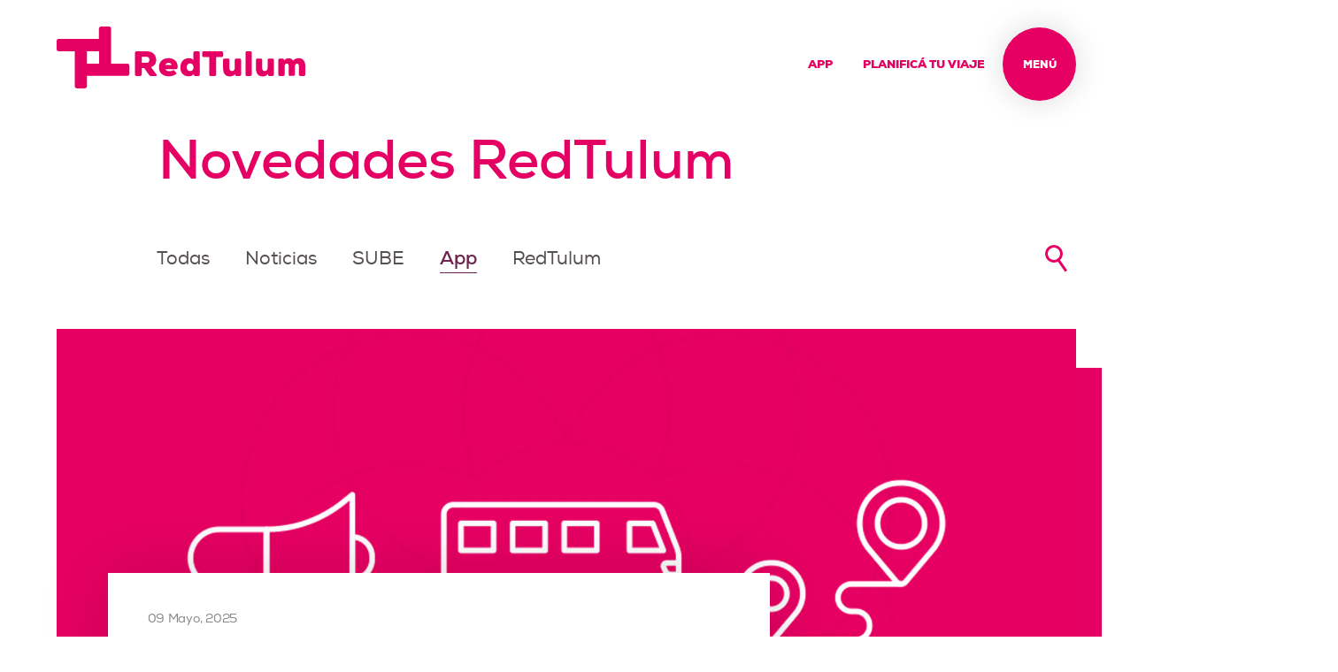

--- FILE ---
content_type: text/html; charset=UTF-8
request_url: https://www.redtulum.gob.ar/novedades?c=app
body_size: 21663
content:

    
<!DOCTYPE html>
<html lang="es">
<head>
    <meta charset="UTF-8">
    <meta content="width=device-width, initial-scale=1.0, maximum-scale=1.0, user-scalable=0" name="viewport">

    <link rel="preload" href="/assets/fonts/fonts/nexablack-webfont.woff2" as="font" type="font/woff2" crossorigin />
    <link rel="preload" href="/assets/fonts/fonts/nexabold-webfont.woff2" as="font" type="font/woff2" crossorigin />
    <link rel="preload" href="/assets/fonts/fonts/nexaregular-webfont.woff2" as="font" type="font/woff2" crossorigin />
    <link rel="stylesheet" href="https://icono-49d6.kxcdn.com/icono.min.css">
            <title>RedTulum</title>
        <meta property="og:site_name" content="RedTulum">
        <meta property="og:type" content="website">
        <meta property="og:title" content="RedTulum" />
        <meta property="og:description" content="Conocé cómo está compuesto el sistema de transporte público de San Juan." />
        <meta property="og:image" content="https://www.redtulum.gob.ar/assets/img/share.jpg" />
        <meta property="og:url" content="https%3A%2F%2Fwww.redtulum.gob.ar%2Fnovedades%3Fc%3Dapp" />
        <meta name="description" content="Conocé cómo está compuesto el sistema de transporte público de San Juan." />
        <meta name="keywords" content="RedTulum" />
        <meta name="twitter:card" content="summary_large_image">
        <meta name="twitter:title" content="RedTulum">
        <meta name="twitter:description" content="Conocé cómo está compuesto el sistema de transporte público de San Juan.">
        <meta name="twitter:image" content="https://www.redtulum.gob.ar/assets/img/share.jpg">
    
    <link rel="shorcut icon" href="assets/img/favicon.png">
    <link href="dist/main.css?v=15" rel="stylesheet">
    <link href="assets/main.css?v=44" rel="stylesheet">

    <meta name="theme-color" content="#E50063">

    <!-- Global site tag (gtag.js) - Google Analytics -->
    <script async src="https://www.googletagmanager.com/gtag/js?id=G-WEF168LNKV"></script>
    <script>
        window.dataLayer = window.dataLayer || [];
        function gtag(){dataLayer.push(arguments);}
        gtag('js', new Date());
        gtag('config', 'G-WEF168LNKV');
    </script>

    <!-- <script src="WebViewer/lib/webviewer.min.js"></script> -->
</head>
<body class="loaded">

    
<header id="header" class="is-inview">
    
    <div class="wrapper d-f ai-c jc-sb c-white " style="z-index:1">
        <a href="home" class="logo enter-y-r ">
            <svg width="281" height="70" viewBox="0 0 281 70" fill="none" xmlns="http://www.w3.org/2000/svg">
                <path d="M2.26301 27.9601H20.5327V67.5891C20.5327 68.8293 21.5262 69.9003 22.7957 69.9003H31.9582C33.1725 69.9003 34.2212 68.8856 34.2212 67.5891V55.8639H79.8678C81.0821 55.8639 82.1308 54.8492 82.1308 53.5527V44.195C82.1308 42.9549 81.1373 41.8838 79.8678 41.8838H61.5981V2.31122C61.5981 1.07105 60.6046 0 59.3351 0H50.1175C48.9032 0 47.8545 1.01468 47.8545 2.31122V13.9801H2.26301C0.993518 13.9801 0 14.9947 0 16.2913V25.6489C0 26.8891 0.993518 27.9601 2.26301 27.9601ZM34.2212 27.9601H47.9097V41.9402H34.2212V27.9601Z" fill="white"/>
                <path d="M112.102 55.9758H106.583C105.81 55.9758 105.037 55.5812 104.54 54.9047L98.9105 46.9H96.2059V54.1155C96.2059 55.1302 95.3779 55.9758 94.3844 55.9758H90.3C89.3064 55.9758 88.4785 55.1302 88.4785 54.1155V29.8759C88.4785 28.8612 89.3064 28.0156 90.3 28.0156H101.891C103.657 28.0156 105.203 28.2975 106.527 28.8048C107.852 29.3122 108.956 30.045 109.839 30.9469C110.722 31.8489 111.385 32.8636 111.826 34.0473C112.268 35.2311 112.489 36.4149 112.489 37.6551C112.489 38.5007 112.378 39.3462 112.213 40.1354C112.047 40.9246 111.771 41.7138 111.329 42.3903C110.888 43.1231 110.281 43.7432 109.563 44.3633C108.79 44.9834 107.852 45.5471 106.693 46.0544L112.875 54.2282C113.482 54.9611 112.985 55.9758 112.102 55.9758ZM96.2611 34.2728V40.981H101.946C102.94 40.981 103.712 40.6428 104.154 40.0227C104.596 39.3462 104.872 38.6134 104.872 37.7678C104.872 36.8659 104.651 36.0767 104.154 35.3439C103.657 34.6111 102.885 34.2728 101.891 34.2728H96.2611Z" fill="white"/>
                <path d="M126.398 35.7397C128.109 35.7397 129.71 36.0216 131.09 36.5853C132.525 37.149 133.684 37.9382 134.567 39.0093C135.505 40.0803 136.112 41.3769 136.499 42.8989C136.775 44.1954 136.83 45.6611 136.554 47.2958C136.499 47.8032 136.057 48.1414 135.56 48.1414H122.921C123.031 48.5924 123.252 48.987 123.583 49.2688C123.914 49.5507 124.245 49.8325 124.687 50.058C125.128 50.2835 125.515 50.4526 125.956 50.509C126.398 50.6217 126.839 50.6217 127.226 50.6217C128.275 50.6217 129.213 50.4526 130.041 50.1708C130.593 50.0017 131.09 49.7198 131.531 49.4379C131.917 49.2125 132.469 49.2688 132.745 49.6634L135.008 52.2565C135.395 52.7075 135.34 53.4403 134.843 53.7785C133.904 54.5114 132.801 55.1314 131.641 55.526C130.151 56.0334 128.551 56.3152 126.895 56.3152C125.349 56.3152 123.914 56.0898 122.534 55.6952C121.154 55.3006 119.995 54.6805 118.946 53.8349C117.898 52.9893 117.125 51.9747 116.518 50.6781C115.911 49.3816 115.635 47.8596 115.635 45.9993C115.635 44.1954 115.966 42.6734 116.573 41.3205C117.18 40.024 118.008 38.8965 119.057 38.1073C120.106 37.3181 121.21 36.6417 122.534 36.2471C123.804 35.9652 125.073 35.7397 126.398 35.7397ZM129.93 43.4626C129.93 42.9553 129.71 42.5043 129.378 42.1661C129.047 41.8278 128.606 41.546 128.109 41.3769C127.612 41.2078 127.06 41.095 126.508 41.095C125.956 41.095 125.404 41.1514 124.908 41.3205C124.411 41.4896 123.969 41.7715 123.583 42.1097C123.197 42.4479 122.976 42.8989 122.921 43.4626H129.93Z" fill="white"/>
                <path d="M156.204 28.0162H160.122C161.061 28.0162 161.778 28.7491 161.778 29.7074V54.3416C161.778 55.2435 161.061 55.9764 160.178 55.9764H156.259C155.762 55.9764 155.32 55.5818 155.21 55.0744L155.044 53.8343C154.217 54.7926 153.223 55.469 152.064 55.8072C150.905 56.2018 149.801 56.3146 148.697 56.3146C145.882 56.1455 143.674 55.1872 142.129 53.4397C140.583 51.6922 139.866 49.2682 139.866 46.1114C139.866 44.5894 140.087 43.2365 140.528 41.9399C140.97 40.6998 141.577 39.6287 142.405 38.6704C143.233 37.7685 144.226 37.0356 145.385 36.5283C146.544 36.021 147.814 35.7955 149.249 35.7955C150.518 35.7955 151.567 35.9646 152.45 36.3592C153.333 36.7538 154.051 37.2611 154.603 37.9376V29.651C154.548 28.7491 155.265 28.0162 156.204 28.0162ZM150.85 41.7144C149.746 41.7144 148.863 42.109 148.09 42.8419C147.372 43.5747 146.986 44.6457 146.986 46.055C146.986 47.4643 147.372 48.479 148.09 49.2682C148.807 50.001 149.746 50.3956 150.85 50.3956C151.457 50.3956 152.009 50.2829 152.45 50.0574C152.947 49.8319 153.333 49.4937 153.665 49.1554C153.996 48.7608 154.272 48.3662 154.437 47.8589C154.603 47.3516 154.713 46.8442 154.713 46.3369C154.713 45.7732 154.603 45.1531 154.437 44.6457C154.272 44.082 153.996 43.5747 153.72 43.1801C153.389 42.7855 153.002 42.4473 152.505 42.1654C152.009 41.8836 151.457 41.7144 150.85 41.7144Z" fill="white"/>
                <path d="M172.431 34.4989H166.084C165.2 34.4989 164.483 33.7661 164.483 32.8642V29.651C164.483 28.7491 165.2 28.0162 166.084 28.0162H186.561C187.444 28.0162 188.162 28.7491 188.162 29.651V32.8642C188.162 33.7661 187.444 34.4989 186.561 34.4989H180.158V54.2852C180.158 55.2435 179.441 55.9764 178.503 55.9764H174.087C173.149 55.9764 172.431 55.2435 172.431 54.2852V34.4989Z" fill="white"/>
                <path d="M193.681 36.1903C194.564 36.1903 195.282 36.9231 195.282 37.8251V47.07C195.282 47.69 195.337 48.1974 195.502 48.592C195.668 48.9866 195.834 49.3248 196.11 49.6067C196.33 49.8885 196.661 50.0576 196.993 50.1704C197.324 50.2831 197.655 50.3395 197.986 50.3395C198.869 50.3395 199.642 50.0576 200.304 49.4939C200.967 48.9302 201.298 47.9719 201.298 46.6754V37.8814C201.298 36.9795 202.015 36.1903 202.954 36.1903H206.817C207.701 36.1903 208.473 36.9231 208.473 37.8814V54.2855C208.473 55.1874 207.756 55.9202 206.873 55.9202H203.009C202.512 55.9202 202.071 55.5256 201.96 55.0183L201.795 53.7781C200.967 54.7364 199.973 55.4693 198.869 55.8639C197.765 56.2585 196.717 56.4276 195.668 56.4276C194.674 56.4276 193.681 56.2585 192.798 55.9766C191.859 55.6948 191.087 55.131 190.369 54.4546C189.652 53.7218 189.155 52.7635 188.713 51.5797C188.327 50.3959 188.106 48.9302 188.106 47.1827V37.8814C188.106 36.9795 188.824 36.2467 189.707 36.2467H193.681V36.1903Z" fill="white"/>
                <path d="M230.773 36.1903C231.656 36.1903 232.373 36.9231 232.373 37.8251V47.07C232.373 47.69 232.428 48.1974 232.594 48.592C232.76 48.9866 232.925 49.3248 233.201 49.6067C233.422 49.8885 233.753 50.0576 234.084 50.1704C234.415 50.2831 234.747 50.3395 235.078 50.3395C235.961 50.3395 236.734 50.0576 237.396 49.4939C238.058 48.9302 238.389 47.9719 238.389 46.6754V37.8814C238.389 36.9795 239.107 36.1903 240.045 36.1903H243.909C244.792 36.1903 245.565 36.9231 245.565 37.8814V54.2855C245.565 55.1874 244.847 55.9202 243.964 55.9202H240.101C239.604 55.9202 239.162 55.5256 239.052 55.0183L238.886 53.7781C238.058 54.7364 237.065 55.4693 235.961 55.8639C234.857 56.2585 233.808 56.4276 232.76 56.4276C231.766 56.4276 230.773 56.2585 229.889 55.9766C228.951 55.6948 228.178 55.131 227.461 54.4546C226.743 53.7218 226.246 52.7635 225.805 51.5797C225.419 50.3959 225.198 48.9302 225.198 47.1827V37.8814C225.198 36.9795 225.915 36.2467 226.798 36.2467H230.773V36.1903Z" fill="white"/>
                <path d="M220.506 29.6502V54.2845C220.506 55.2428 219.789 55.9756 218.85 55.9756H215.042C214.104 55.9756 213.386 55.2428 213.386 54.2845V29.6502C213.386 28.6919 214.104 27.9591 215.042 27.9591H218.85C219.733 27.9591 220.506 28.6919 220.506 29.6502Z" fill="white"/>
                <path d="M263.834 55.9763C262.951 55.9763 262.234 55.2435 262.234 54.3415V44.9839C262.234 43.8565 262.068 43.0673 261.682 42.6163C261.351 42.1654 260.854 41.9399 260.191 41.9399C259.584 41.9399 259.032 42.1654 258.48 42.6727C257.928 43.18 257.652 43.9692 257.652 45.0967V54.2852C257.652 55.1871 256.935 55.9199 256.052 55.9199H252.078C251.195 55.9199 250.477 55.1871 250.477 54.2852V37.8811C250.477 36.9792 251.195 36.2464 252.078 36.2464H255.721C256.162 36.2464 256.604 36.5846 256.714 37.0356L257.045 38.3885C257.652 37.5429 258.425 36.9228 259.419 36.4719C260.412 36.0209 261.406 35.8518 262.399 35.8518C263.393 35.8518 264.331 36.1336 265.159 36.5846C266.042 37.0356 266.705 37.712 267.201 38.6703C268.029 37.6557 268.968 36.9228 270.016 36.4719C271.065 36.0209 272.279 35.7954 273.604 35.7954C274.653 35.7954 275.591 35.9645 276.529 36.3028C277.412 36.641 278.185 37.2047 278.903 37.9375C279.565 38.6703 280.062 39.6287 280.448 40.8124C280.835 41.9962 281 43.4055 281 44.9839V54.3415C281 55.2435 280.283 55.9763 279.399 55.9763H275.425C274.542 55.9763 273.825 55.2435 273.825 54.3415V44.9839C273.825 43.9692 273.604 43.18 273.218 42.7291C272.831 42.2781 272.334 42.0526 271.838 42.0526C271.231 42.0526 270.679 42.2781 270.127 42.7291C269.575 43.18 269.299 43.9692 269.299 45.0403V54.2288C269.299 55.1307 268.581 55.8636 267.698 55.8636H263.834V55.9763Z" fill="white"/>
            </svg>
        </a>

        <div class="header-right enter-y-r delay-1 d-f ai-c">
            <nav class="desktop">
                <a class="js-site-link" href="app">App</a>
                <a href="https://moovitapp.com/san_juan-6137/poi/es-419?customerId=NPIdiV-P9Gcj-pA7yOXVPg" target="_blank" rel="noopener noreferrer">Planificá tu viaje </a>
                <p>Cerrar</p>
            </nav>
            <div class="toggle-nav enter-y-r delay-2">
                <span class=""></span>
                <span class=""></span>
                <span class=""></span>
                <p>MENÚ</p>
            </div>
        </div>
    </div>
    <div id="main-menu">
        <div class="overlay"></div>
        <nav>

                                <a
                        class="js-site-link"
                        href="app
"
                                                                    >
                        App
                    </a>
                                    <a
                        class="js-site-link"
                        href="https://bit.ly/RtLinkbtsjsj20
"
                                                target="_blank"                     >
                        Planificá tu viaje 
                    </a>
                                    <a
                        class="js-site-link"
                        href="novedades
"
                                                                    >
                        Novedades
                    </a>
                                    <a
                        class="js-site-link"
                        href="preguntas-frecuentes
"
                                                                    >
                        Ayuda
                    </a>
                                    <a
                        class="js-site-link"
                        href="https://bit.ly/3gdUg36
"
                                                                    >
                        Líneas
                    </a>
                                    <a
                        class="js-site-link"
                        href="https://www.redtulum.gob.ar/novedad?id=conoce-nuestros-canales-de-contacto
"
                                                                    >
                        Canales de Contacto
                    </a>
                                    <a
                        class="js-site-link"
                        href="contacto
"
                                                                    >
                        Formulario Web
                    </a>
                                    <a
                        class="js-site-link"
                        href="tel:0800 333 8858
"
                        style="color: #ffed00 !important"                                             >
                        0800 333 8858
                    </a>
                                    <a
                        class="js-site-link"
                        href="https://tarjetasube.sube.gob.ar/
"
                        style="color: #ffed00 !important"                         target="_blank"                     >
                        Tarjeta SUBE
                    </a>
                
            <div class="downloads">
                    <span>Descargá la app</span>
                    <a href="https://apps.apple.com/ar/app/redtulum/id1546883343?itsct=apps_box&itscg=30200" target="_blank" rel="noopener noreferrer">
                        <svg width="29" height="35" viewBox="0 0 29 35" fill="none" xmlns="http://www.w3.org/2000/svg"> <path d="M23.7074 18.3259C23.6924 15.5322 24.9308 13.4236 27.4374 11.8707C26.0349 9.82298 23.9163 8.69636 21.1187 8.47561C18.4704 8.26246 15.5759 10.0514 14.5165 10.0514C13.3975 10.0514 10.8313 8.55173 8.81703 8.55173C4.6543 8.62024 0.230469 11.9392 0.230469 18.6913C0.230469 20.6857 0.588553 22.7461 1.30472 24.8725C2.25961 27.6662 5.70617 34.5173 9.30194 34.4031C11.1819 34.3574 12.5098 33.0405 14.9567 33.0405C17.329 33.0405 18.5599 34.4031 20.6562 34.4031C24.2818 34.3498 27.4001 28.1229 28.3102 25.3216C23.4463 22.9846 23.7074 18.4705 23.7074 18.3259ZM19.485 5.82653C21.5216 3.36015 21.3351 1.11452 21.2754 0.307617C19.4775 0.414189 17.3961 1.55603 16.21 2.96431C14.9045 4.47154 14.1361 6.33655 14.3002 8.43754C16.2473 8.58979 18.0228 7.56974 19.485 5.82653Z" fill="#E50063"/> </svg>
                    </a>
                    <a href="https://play.google.com/store/apps/details?id=com.sanjuan.redtulum " target="_blank" rel="noopener noreferrer">
                        <svg width="27" height="29" viewBox="0 0 27 29" fill="none" xmlns="http://www.w3.org/2000/svg"> <path d="M17.0116 13.6755L4.54109 1.53634L20.4075 10.3788L17.0116 13.6755ZM1.28644 0.823242C0.551889 1.19625 0.0603027 1.87644 0.0603027 2.75959V26.9667C0.0603027 27.8498 0.551889 28.53 1.28644 28.903L15.7854 14.8604L1.28644 0.823242ZM25.312 13.1983L21.9839 11.3278L18.2716 14.8659L21.9839 18.404L25.3798 16.5334C26.3969 15.749 26.3969 13.9827 25.312 13.1983ZM4.54109 28.1954L20.4075 19.3529L17.0116 16.0562L4.54109 28.1954Z" fill="#E50063"/> </svg>
                    </a>
            </div>
            <div class="hero-lines">
                            <img src="assets/img/hero-lines-1.png" alt="Red Tulum" class="enter-x delay-4">
            </div>
        </nav> 
    </div>         
</header>
	<main id="js-scroll" class="main-novedades">

        <div data-router-wrapper>

            <div data-router-view="novedades">

                <section id="novedades" data-scroll>
                    <div class="wrapper">
                        <div class="novedades-title">
                            <h2 class="enter-y">Novedades RedTulum</h2>
                            <div class="categories enter-y delay-1">
                                <div class="d-f">
                                    <a href="novedades" class="cat ">Todas</a>
                                                                            <a href="novedades?c=noticias" class="cat ">Noticias
</a>
                                                                            <a href="novedades?c=sube" class="cat ">SUBE
</a>
                                                                            <a href="novedades?c=app" class="cat active">App
</a>
                                                                            <a href="novedades?c=redtulum" class="cat ">RedTulum
</a>
                                                                    </div>
                                <div>
                                    <form class="nov-form-search" autocomplete="off" >
                                        <input autocomplete="off" name="hidden" type="text" style="display:none;">
                                        <input class="nov-search" type="text" name="search" id="nov_search" placeholder="Buscar" autocomplete="off">
                                        <!-- CMS BUTTON -->
                                        <button
                                            class="button | cms_button"
                                            data-bgcolor="#e50063" data-bgcolorhover="#ffffff"
                                            data-textcolor="#ffffff" data-textcolorhover="#e50063"
                                        >
                                            <span>Buscar
</span>
                                        </button>
                                        <!-- CMS BUTTON -->
                                        <div class="predictions" style="opacity: 0;">
                                                                                    <a href="novedad?id=redtulum-modifica-los-recorridos-de-las-lineas-407-y-408-desde-el-12-de-mayo" data-title="redtulum modifica los recorridos de las lineas 407 y 408 desde el 12 de mayo" style="display: none;">
                                                <span>redtulum modifica los recorridos de las lineas 407 y 408 desde el 12 de mayo</span>
                                            </a>
                                                                                    <a href="novedad?id=redtulum-habra-un-refuerzo-clave-en-jachal-con-una-nueva-conexion" data-title="redtulum habra un refuerzo clave en jachal con una nueva conexion" style="display: none;">
                                                <span>redtulum habra un refuerzo clave en jachal con una nueva conexion</span>
                                            </a>
                                                                                    <a href="novedad?id=modifican-recorridos-de-seis-lineas-de-colectivo-para-mejorar-la-conectividad-con-hospitales-y-la-terminal-de-omnibus" data-title="modifican recorridos de seis lineas de colectivo para mejorar la conectividad con hospitales y la terminal de omnibus" style="display: none;">
                                                <span>modifican recorridos de seis lineas de colectivo para mejorar la conectividad con hospitales y la terminal de omnibus</span>
                                            </a>
                                                                                    <a href="novedad?id=conoce-las-preguntas-mas-frecuentes-sobre-boleto-escolar-y-docente-gratuito" data-title="conoce las preguntas mas frecuentes sobre boleto escolar y docente gratuito" style="display: none;">
                                                <span>conoce las preguntas mas frecuentes sobre boleto escolar y docente gratuito</span>
                                            </a>
                                                                                    <a href="novedad?id=redtulum-anuncio-desvios-temporales-de-recorridos-por-el-evento-ironman" data-title="redtulum anuncio desvios temporales de recorridos por el evento ironman" style="display: none;">
                                                <span>redtulum anuncio desvios temporales de recorridos por el evento ironman</span>
                                            </a>
                                                                                    <a href="novedad?id=habilitan-paradas-de-redtulum-por-apertura-provisoria-en-av.-libertador" data-title="habilitan paradas de redtulum por apertura provisoria en av. libertador" style="display: none;">
                                                <span>habilitan paradas de redtulum por apertura provisoria en av. libertador</span>
                                            </a>
                                                                                    <a href="novedad?id=cambio-de-paradas-de-redtulum-en-la-libertador-por-repavimentacion" data-title="cambio de paradas de redtulum en la libertador por repavimentacion" style="display: none;">
                                                <span>cambio de paradas de redtulum en la libertador por repavimentacion</span>
                                            </a>
                                                                                </div>
                                    </form>
                                    <button class="search-button">
                                        <span></span>
                                        <span></span>
                                    </button>
                                </div>
                            </div>
                        </div>
                    </div>
                    
                    <div class="wrapper d-f jc-fs novedad-list">

                        
                                <div class="novedad enter-y delay-2">
                                    <div class="novedad-img">
                                        <div class="bg" style="background-image: url(https://images.prismic.io/redtulum2/Zw_Ih4F3NbkBXhyn_364-web-2024.jpg?auto=format,compress)"></div>
                                    </div>
                                    <div class="novedad-text">
                                        <small class="date">09 Mayo, 2025</small>
                                        <h6>RedTulum modifica los recorridos de las líneas 407 y 408 desde el 12 de mayo
</h6>
                                        <p>Los cambios mejorarán la cobertura en el Hospital Rawson, la Terminal de Ómnibus y el microcentro capitalino.
</p>
                                        <!-- CMS BUTTON -->
                                        <button
                                            class="button | cms_button"
                                            data-bgcolor="#6c244e"
                                            data-textcolor="#ffffff"
                                        >
                                            <span>Leer más
</span>
                                        </button>
                                        <!-- CMS BUTTON -->
                                    </div>
                                    <a href="novedad?id=redtulum-modifica-los-recorridos-de-las-lineas-407-y-408-desde-el-12-de-mayo"></a>
                                </div>
                            
                        
                                <div class="novedad enter-y delay-2">
                                    <div class="novedad-img">
                                        <div class="bg" style="background-image: url(https://images.prismic.io/redtulum2/Zw_Ih4F3NbkBXhyn_364-web-2024.jpg?auto=format,compress)"></div>
                                    </div>
                                    <div class="novedad-text">
                                        <small class="date">25 Abril, 2025</small>
                                        <h6>RedTulum: habrá un refuerzo clave en Jáchal con una nueva conexión
</h6>
                                        <p>Desde el lunes, la línea 502 de RedTulum sumará un nuevo servicio entre San José de Jáchal y Entre Ríos, atendiendo una demanda de la comunidad educativa y el público en general.
</p>
                                        <!-- CMS BUTTON -->
                                        <button
                                            class="button | cms_button"
                                            data-bgcolor="#6c244e"
                                            data-textcolor="#ffffff"
                                        >
                                            <span>Leer más
</span>
                                        </button>
                                        <!-- CMS BUTTON -->
                                    </div>
                                    <a href="novedad?id=redtulum-habra-un-refuerzo-clave-en-jachal-con-una-nueva-conexion"></a>
                                </div>
                            
                        
                                <div class="novedad enter-y delay-2">
                                    <div class="novedad-img">
                                        <div class="bg" style="background-image: url(https://images.prismic.io/redtulum2/Zw_Ih4F3NbkBXhyn_364-web-2024.jpg?auto=format,compress)"></div>
                                    </div>
                                    <div class="novedad-text">
                                        <small class="date">11 Abril, 2025</small>
                                        <h6>Modifican recorridos de seis líneas de colectivo para mejorar la conectividad con hospitales y la Terminal de Ómnibus
</h6>
                                        <p>A partir del lunes 14 de abril, las líneas TEO 1, 2, 3, 101, 123 y 125 implementarán nuevos trayectos. El objetivo es optimizar el acceso a centros clave como el Hospital Rawson, la Estación Terminal de Ómnibus (ETO) y la Facultad de Ingeniería.
</p>
                                        <!-- CMS BUTTON -->
                                        <button
                                            class="button | cms_button"
                                            data-bgcolor="#6c244e"
                                            data-textcolor="#ffffff"
                                        >
                                            <span>Leer más
</span>
                                        </button>
                                        <!-- CMS BUTTON -->
                                    </div>
                                    <a href="novedad?id=modifican-recorridos-de-seis-lineas-de-colectivo-para-mejorar-la-conectividad-con-hospitales-y-la-terminal-de-omnibus"></a>
                                </div>
                            
                        
                                <div class="novedad enter-y delay-2">
                                    <div class="novedad-img">
                                        <div class="bg" style="background-image: url(https://images.prismic.io/redtulum2/Z1cMrpbqstJ98Osh_nuevos-saldos-de-emergencias2024.jpg?auto=format,compress)"></div>
                                    </div>
                                    <div class="novedad-text">
                                        <small class="date">10 Abril, 2025</small>
                                        <h6>Conoce las preguntas más frecuentes sobre Boleto Escolar y Docente Gratuito
</h6>
                                        <p>Las respuestas para facilitar el acceso a este beneficio que representa un paso fundamental para fortalecer el acceso a la educación en toda la provincia.
</p>
                                        <!-- CMS BUTTON -->
                                        <button
                                            class="button | cms_button"
                                            data-bgcolor="#6c244e"
                                            data-textcolor="#ffffff"
                                        >
                                            <span>Leer más
</span>
                                        </button>
                                        <!-- CMS BUTTON -->
                                    </div>
                                    <a href="novedad?id=conoce-las-preguntas-mas-frecuentes-sobre-boleto-escolar-y-docente-gratuito"></a>
                                </div>
                            
                        
                                <div class="novedad enter-y delay-2">
                                    <div class="novedad-img">
                                        <div class="bg" style="background-image: url(https://images.prismic.io/redtulum2/Zw_Ih4F3NbkBXhyn_364-web-2024.jpg?auto=format,compress)"></div>
                                    </div>
                                    <div class="novedad-text">
                                        <small class="date">31 Marzo, 2025</small>
                                        <h6>RedTulum anunció desvíos temporales de recorridos por el evento Ironman
</h6>
                                        <p>La competencia deportiva internacional desembarca nuevamente en la provincia, y contará con varias etapas diarias.
</p>
                                        <!-- CMS BUTTON -->
                                        <button
                                            class="button | cms_button"
                                            data-bgcolor="#6c244e"
                                            data-textcolor="#ffffff"
                                        >
                                            <span>Leer más
</span>
                                        </button>
                                        <!-- CMS BUTTON -->
                                    </div>
                                    <a href="novedad?id=redtulum-anuncio-desvios-temporales-de-recorridos-por-el-evento-ironman"></a>
                                </div>
                            
                        
                                <div class="novedad enter-y delay-2">
                                    <div class="novedad-img">
                                        <div class="bg" style="background-image: url(https://images.prismic.io/redtulum2/Zw_Ih4F3NbkBXhyn_364-web-2024.jpg?auto=format,compress)"></div>
                                    </div>
                                    <div class="novedad-text">
                                        <small class="date">31 Marzo, 2025</small>
                                        <h6>Habilitan paradas de RedTulum por apertura provisoria en Av. Libertador
</h6>
                                        <p>Durante algunos días, los colectivos volverán a detenerse frente a la Facultad de Ingeniería y la Legislatura, mientras avanza la obra de repavimentación.
</p>
                                        <!-- CMS BUTTON -->
                                        <button
                                            class="button | cms_button"
                                            data-bgcolor="#6c244e"
                                            data-textcolor="#ffffff"
                                        >
                                            <span>Leer más
</span>
                                        </button>
                                        <!-- CMS BUTTON -->
                                    </div>
                                    <a href="novedad?id=habilitan-paradas-de-redtulum-por-apertura-provisoria-en-av.-libertador"></a>
                                </div>
                            
                        
                                <div class="novedad enter-y delay-2">
                                    <div class="novedad-img">
                                        <div class="bg" style="background-image: url(https://images.prismic.io/redtulum2/Zw_Ih4F3NbkBXhyn_364-web-2024.jpg?auto=format,compress)"></div>
                                    </div>
                                    <div class="novedad-text">
                                        <small class="date">26 Marzo, 2025</small>
                                        <h6>Cambio de paradas de RedTulum en la Libertador por repavimentación
</h6>
                                        <p>Gobierno informó que habrá corte total de calzada que afectará el recorrido de varias líneas desde el próximo 27 de marzo.
</p>
                                        <!-- CMS BUTTON -->
                                        <button
                                            class="button | cms_button"
                                            data-bgcolor="#6c244e"
                                            data-textcolor="#ffffff"
                                        >
                                            <span>Leer más
</span>
                                        </button>
                                        <!-- CMS BUTTON -->
                                    </div>
                                    <a href="novedad?id=cambio-de-paradas-de-redtulum-en-la-libertador-por-repavimentacion"></a>
                                </div>
                            
                        
                    </div>

                                        <div class="pagination">
                                                                                <a
                                    href="novedades?page=1"
                                    style=" padding: 5px;
                                                                            text-decoration: underline; font-weight: bold;
                                    "
                                >
                                    1                                </a>
                                                        <a
                                    href="novedades?page=2"
                                    style=" padding: 5px;
                                    "
                                >
                                    2                                </a>
                                                        <a
                                    href="novedades?page=3"
                                    style=" padding: 5px;
                                    "
                                >
                                    3                                </a>
                                                        <a
                                    href="novedades?page=4"
                                    style=" padding: 5px;
                                    "
                                >
                                    4                                </a>
                                                        <a
                                    href="novedades?page=5"
                                    style=" padding: 5px;
                                    "
                                >
                                    5                                </a>
                                                        <a
                                    href="novedades?page=6"
                                    style=" padding: 5px;
                                    "
                                >
                                    6                                </a>
                                                        <a
                                    href="novedades?page=7"
                                    style=" padding: 5px;
                                    "
                                >
                                    7                                </a>
                                                        <a
                                    href="novedades?page=8"
                                    style=" padding: 5px;
                                    "
                                >
                                    8                                </a>
                                                        <a
                                    href="novedades?page=9"
                                    style=" padding: 5px;
                                    "
                                >
                                    9                                </a>
                                                        <a
                                    href="novedades?page=10"
                                    style=" padding: 5px;
                                    "
                                >
                                    10                                </a>
                                                        <a
                                    href="novedades?page=11"
                                    style=" padding: 5px;
                                    "
                                >
                                    11                                </a>
                                                        <a
                                    href="novedades?page=12"
                                    style=" padding: 5px;
                                    "
                                >
                                    12                                </a>
                                                        <a
                                    href="novedades?page=13"
                                    style=" padding: 5px;
                                    "
                                >
                                    13                                </a>
                                                        <a
                                    href="novedades?page=14"
                                    style=" padding: 5px;
                                    "
                                >
                                    14                                </a>
                                                        <a
                                    href="novedades?page=15"
                                    style=" padding: 5px;
                                    "
                                >
                                    15                                </a>
                                                        <a
                                    href="novedades?page=16"
                                    style=" padding: 5px;
                                    "
                                >
                                    16                                </a>
                                                        <a
                                    href="novedades?page=17"
                                    style=" padding: 5px;
                                    "
                                >
                                    17                                </a>
                                                        <a
                                    href="novedades?page=18"
                                    style=" padding: 5px;
                                    "
                                >
                                    18                                </a>
                                                        <a
                                    href="novedades?page=19"
                                    style=" padding: 5px;
                                    "
                                >
                                    19                                </a>
                                                        <a
                                    href="novedades?page=20"
                                    style=" padding: 5px;
                                    "
                                >
                                    20                                </a>
                                                        <a
                                    href="novedades?page=21"
                                    style=" padding: 5px;
                                    "
                                >
                                    21                                </a>
                                                 <a href="novedades?page=2" class="arrow">></a>                     </div>
                                    </section>
                                
<footer>
    <img src="assets/img/footer-bg.png" alt="Red Tulum" id="footer-grid">
    
    <div class="wrapper">
        <div class="discover-more">
            <a href="preguntas-frecuentes">
                <span>Descubre más:</span>
                <span class="sectionmore">Ayuda</span>
                <div><svg width="11" height="19" viewBox="0 0 11 19" fill="none" xmlns="http://www.w3.org/2000/svg">
                        <path d="M1.44827 17.6035L9.55172 9.50007L1.44827 1.39662" stroke="#E50063" stroke-width="2"/>
                    </svg>
                </div>
            </a>
        </div>
        
        <div class="row d-f ai-c jc-sb">
            <div class="footer-column column-1">
                <svg width="245" height="61" viewBox="0 0 245 61" fill="none" xmlns="http://www.w3.org/2000/svg"> <path d="M1.96666 24.2986H17.8438V58.7379C17.8438 59.8156 18.7072 60.7464 19.8105 60.7464H27.773C28.8283 60.7464 29.7397 59.8646 29.7397 58.7379V48.5481H69.4086C70.4639 48.5481 71.3752 47.6663 71.3752 46.5396V38.4074C71.3752 37.3296 70.5118 36.3988 69.4086 36.3988H53.5314V2.00855C53.5314 0.930791 52.668 0 51.5648 0H43.5542C42.499 0 41.5876 0.881803 41.5876 2.00855V12.1493H1.96666C0.86341 12.1493 0 13.0311 0 14.1578V22.29C0 23.3678 0.86341 24.2986 1.96666 24.2986ZM29.7397 24.2986H41.6356V36.4478H29.7397V24.2986Z" fill="white"/> <path d="M97.4216 48.6467H92.6249C91.9533 48.6467 91.2818 48.3038 90.8501 47.7159L85.9574 40.7595H83.607V47.0301C83.607 47.9119 82.8875 48.6467 82.0241 48.6467H78.4745C77.6111 48.6467 76.8916 47.9119 76.8916 47.0301V25.9648C76.8916 25.083 77.6111 24.3481 78.4745 24.3481H88.5476C90.0826 24.3481 91.4257 24.5931 92.5769 25.034C93.7281 25.4749 94.6875 26.1118 95.4549 26.8956C96.2224 27.6794 96.798 28.5612 97.1818 29.59C97.5655 30.6187 97.7574 31.6475 97.7574 32.7253C97.7574 33.4601 97.6614 34.1949 97.5175 34.8808C97.3736 35.5666 97.1338 36.2525 96.75 36.8403C96.3663 37.4772 95.8387 38.0161 95.2151 38.555C94.5436 39.0938 93.7281 39.5837 92.7208 40.0246L98.0931 47.128C98.6208 47.7649 98.1891 48.6467 97.4216 48.6467ZM83.655 29.7859V35.6156H88.5956C89.459 35.6156 90.1306 35.3217 90.5143 34.7828C90.898 34.1949 91.1379 33.5581 91.1379 32.8232C91.1379 32.0394 90.946 31.3536 90.5143 30.7167C90.0826 30.0799 89.4111 29.7859 88.5476 29.7859H83.655Z" fill="white"/> <path d="M109.845 31.0591C111.332 31.0591 112.723 31.304 113.922 31.7939C115.169 32.2838 116.177 32.9697 116.944 33.9004C117.759 34.8312 118.287 35.958 118.623 37.2807C118.863 38.4074 118.911 39.6812 118.671 41.1018C118.623 41.5427 118.239 41.8367 117.807 41.8367H106.823C106.919 42.2286 107.111 42.5715 107.398 42.8164C107.686 43.0614 107.974 43.3063 108.358 43.5023C108.742 43.6983 109.077 43.8452 109.461 43.8942C109.845 43.9922 110.229 43.9922 110.564 43.9922C111.476 43.9922 112.291 43.8452 113.011 43.6003C113.49 43.4533 113.922 43.2084 114.306 42.9634C114.642 42.7675 115.121 42.8164 115.361 43.1594L117.328 45.4129C117.664 45.8048 117.616 46.4416 117.184 46.7356C116.368 47.3724 115.409 47.9113 114.402 48.2542C113.107 48.6951 111.716 48.9401 110.277 48.9401C108.933 48.9401 107.686 48.7441 106.487 48.4012C105.288 48.0583 104.281 47.5194 103.369 46.7846C102.458 46.0497 101.786 45.1679 101.259 44.0412C100.731 42.9144 100.491 41.5917 100.491 39.9751C100.491 38.4074 100.779 37.0847 101.307 35.909C101.834 34.7822 102.554 33.8025 103.465 33.1166C104.377 32.4308 105.336 31.8429 106.487 31.5C107.59 31.255 108.694 31.0591 109.845 31.0591ZM112.915 37.7706C112.915 37.3297 112.723 36.9378 112.435 36.6438C112.147 36.3499 111.764 36.105 111.332 35.958C110.9 35.811 110.42 35.713 109.941 35.713C109.461 35.713 108.981 35.762 108.55 35.909C108.118 36.056 107.734 36.3009 107.398 36.5948C107.063 36.8888 106.871 37.2807 106.823 37.7706H112.915Z" fill="white"/> <path d="M135.747 24.3477H139.153C139.968 24.3477 140.592 24.9845 140.592 25.8173V47.2255C140.592 48.0094 139.968 48.6462 139.201 48.6462H135.795C135.363 48.6462 134.98 48.3033 134.884 47.8624L134.74 46.7846C134.02 47.6174 133.157 48.2053 132.15 48.4993C131.142 48.8422 130.183 48.9402 129.224 48.9402C126.777 48.7932 124.859 47.9604 123.515 46.4417C122.172 44.9231 121.549 42.8165 121.549 40.0731C121.549 38.7504 121.741 37.5747 122.124 36.4479C122.508 35.3702 123.036 34.4394 123.755 33.6066C124.475 32.8228 125.338 32.1859 126.346 31.745C127.353 31.3041 128.456 31.1081 129.703 31.1081C130.807 31.1081 131.718 31.2551 132.485 31.598C133.253 31.941 133.876 32.3819 134.356 32.9697V25.7683C134.308 24.9845 134.932 24.3477 135.747 24.3477ZM131.094 36.252C130.135 36.252 129.367 36.5949 128.696 37.2318C128.072 37.8686 127.737 38.7994 127.737 40.0241C127.737 41.2489 128.072 42.1307 128.696 42.8165C129.32 43.4534 130.135 43.7963 131.094 43.7963C131.622 43.7963 132.102 43.6983 132.485 43.5024C132.917 43.3064 133.253 43.0125 133.541 42.7185C133.828 42.3756 134.068 42.0327 134.212 41.5918C134.356 41.1509 134.452 40.71 134.452 40.2691C134.452 39.7792 134.356 39.2403 134.212 38.7994C134.068 38.3095 133.828 37.8686 133.589 37.5257C133.301 37.1828 132.965 36.8889 132.533 36.6439C132.102 36.399 131.622 36.252 131.094 36.252Z" fill="white"/> <path d="M149.85 29.9814H144.334C143.566 29.9814 142.943 29.3445 142.943 28.5607V25.7683C142.943 24.9845 143.566 24.3477 144.334 24.3477H162.13C162.897 24.3477 163.521 24.9845 163.521 25.7683V28.5607C163.521 29.3445 162.897 29.9814 162.13 29.9814H156.566V47.1766C156.566 48.0094 155.942 48.6462 155.127 48.6462H151.289C150.474 48.6462 149.85 48.0094 149.85 47.1766V29.9814Z" fill="white"/> <path d="M168.317 31.4507C169.084 31.4507 169.708 32.0875 169.708 32.8714V40.9056C169.708 41.4445 169.756 41.8854 169.9 42.2283C170.044 42.5712 170.188 42.8651 170.427 43.1101C170.619 43.355 170.907 43.502 171.195 43.6C171.483 43.6979 171.77 43.7469 172.058 43.7469C172.826 43.7469 173.497 43.502 174.073 43.0121C174.649 42.5222 174.936 41.6894 174.936 40.5626V32.9204C174.936 32.1365 175.56 31.4507 176.375 31.4507H179.733C180.501 31.4507 181.172 32.0875 181.172 32.9204V47.1762C181.172 47.96 180.548 48.5968 179.781 48.5968H176.423C175.992 48.5968 175.608 48.2539 175.512 47.813L175.368 46.7353C174.649 47.5681 173.785 48.2049 172.826 48.5479C171.866 48.8908 170.955 49.0378 170.044 49.0378C169.18 49.0378 168.317 48.8908 167.549 48.6458C166.734 48.4009 166.062 47.911 165.439 47.3231C164.815 46.6863 164.384 45.8535 164 44.8247C163.664 43.7959 163.472 42.5222 163.472 41.0035V32.9204C163.472 32.1365 164.096 31.4997 164.863 31.4997H168.317V31.4507Z" fill="white"/> <path d="M200.551 31.4507C201.319 31.4507 201.942 32.0875 201.942 32.8714V40.9056C201.942 41.4445 201.99 41.8854 202.134 42.2283C202.278 42.5712 202.422 42.8651 202.662 43.1101C202.854 43.355 203.141 43.502 203.429 43.6C203.717 43.6979 204.005 43.7469 204.293 43.7469C205.06 43.7469 205.732 43.502 206.307 43.0121C206.883 42.5222 207.171 41.6894 207.171 40.5626V32.9204C207.171 32.1365 207.794 31.4507 208.61 31.4507H211.967C212.735 31.4507 213.406 32.0875 213.406 32.9204V47.1762C213.406 47.96 212.783 48.5968 212.015 48.5968H208.658C208.226 48.5968 207.842 48.2539 207.746 47.813L207.602 46.7353C206.883 47.5681 206.02 48.2049 205.06 48.5479C204.101 48.8908 203.189 49.0378 202.278 49.0378C201.415 49.0378 200.551 48.8908 199.784 48.6458C198.968 48.4009 198.297 47.911 197.673 47.3231C197.05 46.6863 196.618 45.8535 196.234 44.8247C195.898 43.7959 195.707 42.5222 195.707 41.0035V32.9204C195.707 32.1365 196.33 31.4997 197.098 31.4997H200.551V31.4507Z" fill="white"/> <path d="M191.63 25.768V47.1762C191.63 48.009 191.006 48.6459 190.191 48.6459H186.881C186.065 48.6459 185.442 48.009 185.442 47.1762V25.768C185.442 24.9352 186.065 24.2983 186.881 24.2983H190.191C190.958 24.2983 191.63 24.9352 191.63 25.768Z" fill="white"/> <path d="M229.283 48.646C228.516 48.646 227.892 48.0091 227.892 47.2253V39.0931C227.892 38.1133 227.748 37.4275 227.413 37.0356C227.125 36.6437 226.693 36.4477 226.118 36.4477C225.59 36.4477 225.11 36.6437 224.631 37.0846C224.151 37.5255 223.911 38.2113 223.911 39.1911V47.1763C223.911 47.9601 223.287 48.597 222.52 48.597H219.066C218.299 48.597 217.675 47.9601 217.675 47.1763V32.9205C217.675 32.1367 218.299 31.4998 219.066 31.4998H222.232C222.616 31.4998 223 31.7938 223.096 32.1857L223.383 33.3614C223.911 32.6266 224.583 32.0877 225.446 31.6958C226.309 31.3039 227.173 31.1569 228.036 31.1569C228.9 31.1569 229.715 31.4018 230.435 31.7938C231.202 32.1857 231.778 32.7735 232.209 33.6064C232.929 32.7245 233.744 32.0877 234.656 31.6958C235.567 31.3039 236.622 31.1079 237.774 31.1079C238.685 31.1079 239.5 31.2549 240.316 31.5488C241.083 31.8427 241.755 32.3326 242.378 32.9695C242.954 33.6064 243.386 34.4392 243.721 35.4679C244.057 36.4967 244.201 37.7214 244.201 39.0931V47.2253C244.201 48.0091 243.578 48.646 242.81 48.646H239.356C238.589 48.646 237.965 48.0091 237.965 47.2253V39.0931C237.965 38.2113 237.774 37.5255 237.438 37.1336C237.102 36.7417 236.67 36.5457 236.239 36.5457C235.711 36.5457 235.231 36.7417 234.752 37.1336C234.272 37.5255 234.032 38.2113 234.032 39.1421V47.1273C234.032 47.9111 233.409 48.548 232.641 48.548H229.283V48.646Z" fill="white"/> </svg>
            </div>
            <div class="footer-column column-2">
                <a href="mailto:ayuda@redtulum.gob.ar
" class="email">ayuda@redtulum.gob.ar
</a>
            </div>
        </div>
        <div class="row d-f ai-c jc-sb">
            <div class="footer-column column-1">
                <img src="assets/img/footer-line-izq.png" alt="Footer">
            </div>
            <div class="footer-column column-2">
                <nav class="d-f">
                    <!-- <div><a class="js-site-link" href="redes-de-transporte">Redes de transporte</a></div>
                    <div><a class="js-site-link" href="puntos-de-conexion">Puntos de conexión</a></div> -->
                    <!-- <div><a class="js-site-link" href="app">App</a></div>
                    <div><a class="js-site-link" href="preguntas-frecuentes">Ayuda</a></div>
                    <div><a class="js-site-link" href="novedades">Novedades</a></div>
                    <div><a class="js-site-link" href="https://moovitapp.com/san_juan-6137/poi/es-419?customerId=NPIdiV-P9Gcj-pA7yOXVPg" target="_blank" rel="noopener noreferrer">Planificá tu viaje</a></div> 
                    <div><a class="js-site-link" href="lineas">Líneas</a></div> 
                    <div><a class="js-site-link" href="contacto">Contacto</a></div> -->

                                        <div>
                        <a
                            class="js-site-link"
                            href="app
"
                                                    >
                            App
                        </a>
                    </div>
                                        <div>
                        <a
                            class="js-site-link"
                            href="https://bit.ly/RtLinkbtsjsj20
"
                            target="_blank"                         >
                            Planificá tu viaje 
                        </a>
                    </div>
                                        <div>
                        <a
                            class="js-site-link"
                            href="novedades
"
                                                    >
                            Novedades
                        </a>
                    </div>
                                        <div>
                        <a
                            class="js-site-link"
                            href="preguntas-frecuentes
"
                                                    >
                            Ayuda
                        </a>
                    </div>
                                        <div>
                        <a
                            class="js-site-link"
                            href="https://bit.ly/3gdUg36
"
                                                    >
                            Líneas
                        </a>
                    </div>
                                        <div>
                        <a
                            class="js-site-link"
                            href="https://www.redtulum.gob.ar/novedad?id=conoce-nuestros-canales-de-contacto
"
                                                    >
                            Canales de Contacto
                        </a>
                    </div>
                                        <div>
                        <a
                            class="js-site-link"
                            href="contacto
"
                                                    >
                            Formulario Web
                        </a>
                    </div>
                                        <div>
                        <a
                            class="js-site-link"
                            href="tel:0800 333 8858
"
                                                    >
                            0800 333 8858
                        </a>
                    </div>
                                        <div>
                        <a
                            class="js-site-link"
                            href="https://tarjetasube.sube.gob.ar/
"
                            target="_blank"                         >
                            Tarjeta SUBE
                        </a>
                    </div>
                                    </nav>    
            </div>
        </div>
        <div class="row d-f ai-c jc-sb">
            <div class="footer-column column-1">
                <a href="tel:0800 333 8858
">0800 333 8858
</a>
                <!-- <a href="tel:0264-4306300">0264-4306300</a> -->
                <a href="https://goo.gl/maps/bSq9nDWhVy437BmY9" target="_blank">
                    Av Libertador San Martín 750 4to piso, núcleo 3 (este), CP 5400, San Juan.
                </a>
            </div>
            <div class="footer-column column-2">
                <div class="redes">
                    <a href="https://www.facebook.com/redtulumsj" target="_blank" rel="noopener noreferrer"><svg width="20" height="38" viewBox="0 0 20 38" fill="none" xmlns="http://www.w3.org/2000/svg"> <path d="M18.6894 21.375L19.7265 14.4979H13.2419V10.0351C13.2419 8.15367 14.1478 6.31973 17.052 6.31973H20V0.464609C20 0.464609 17.3248 0 14.767 0C9.42674 0 5.93611 3.29383 5.93611 9.25656V14.4979H0V21.375H5.93611V38H13.2419V21.375H18.6894Z" fill="#FFED00"/> </svg> </a>
                    <a href="https://twitter.com/redtulumsj" target="_blank" rel="noopener noreferrer"><svg width="38" height="31" viewBox="0 0 38 31" fill="none" xmlns="http://www.w3.org/2000/svg"> <path d="M34.094 7.72575C34.1181 8.0648 34.1181 8.40392 34.1181 8.74297C34.1181 19.0843 26.2819 31 11.9594 31C7.54696 31 3.44799 29.7163 0 27.4883C0.626928 27.5609 1.22966 27.5852 1.88071 27.5852C5.52153 27.5852 8.87311 26.35 11.5495 24.243C8.12565 24.1703 5.25634 21.918 4.26774 18.818C4.75002 18.8906 5.23222 18.939 5.73862 18.939C6.43783 18.939 7.13713 18.8421 7.7881 18.6727C4.21957 17.946 1.54309 14.7976 1.54309 10.9953V10.8985C2.57985 11.4797 3.78554 11.843 5.06337 11.8914C2.96564 10.4867 1.59133 8.08903 1.59133 5.37651C1.59133 3.92341 1.97705 2.59138 2.65222 1.42887C6.486 6.17574 12.2487 9.27569 18.7106 9.61481C18.5901 9.03356 18.5177 8.42815 18.5177 7.82267C18.5177 3.51168 21.9898 0 26.3058 0C28.5482 0 30.5736 0.944529 31.9962 2.47031C33.7563 2.13127 35.4441 1.47733 36.9391 0.581254C36.3604 2.3977 35.1307 3.92348 33.5152 4.89217C35.0825 4.72272 36.6016 4.28668 38 3.68128C36.9393 5.23121 35.613 6.61163 34.094 7.72575Z" fill="#FFED00"/> </svg> </a>
                    <a href="https://www.instagram.com/redtulumsj/" target="_blank" rel="noopener noreferrer"><svg width="34" height="35" viewBox="0 0 34 35" fill="none" xmlns="http://www.w3.org/2000/svg"> <path d="M17.0038 8.52644C12.1797 8.52644 8.28857 12.5329 8.28857 17.5C8.28857 22.4671 12.1797 26.4736 17.0038 26.4736C21.8279 26.4736 25.719 22.4671 25.719 17.5C25.719 12.5329 21.8279 8.52644 17.0038 8.52644ZM17.0038 23.334C13.8863 23.334 11.3378 20.7177 11.3378 17.5C11.3378 14.2823 13.8788 11.666 17.0038 11.666C20.1288 11.666 22.6698 14.2823 22.6698 17.5C22.6698 20.7177 20.1213 23.334 17.0038 23.334ZM28.1083 8.15938C28.1083 9.32305 27.1981 10.2524 26.0755 10.2524C24.9453 10.2524 24.0427 9.31524 24.0427 8.15938C24.0427 7.00351 24.9529 6.06633 26.0755 6.06633C27.1981 6.06633 28.1083 7.00351 28.1083 8.15938ZM33.8805 10.2837C33.7516 7.47992 33.1296 4.99637 31.1347 2.95018C29.1475 0.903994 26.7354 0.263584 24.0124 0.123006C21.2059 -0.0410019 12.7941 -0.0410019 9.98762 0.123006C7.27217 0.255774 4.86012 0.896184 2.86525 2.94237C0.870385 4.98856 0.255996 7.47211 0.119465 10.2759C-0.0398215 13.1655 -0.0398215 21.8267 0.119465 24.7163C0.24841 27.5201 0.870385 30.0036 2.86525 32.0498C4.86012 34.096 7.26458 34.7364 9.98762 34.877C12.7941 35.041 21.2059 35.041 24.0124 34.877C26.7354 34.7442 29.1475 34.1038 31.1347 32.0498C33.122 30.0036 33.744 27.5201 33.8805 24.7163C34.0398 21.8267 34.0398 13.1733 33.8805 10.2837ZM30.2549 27.8169C29.6632 29.3476 28.5179 30.5269 27.0236 31.1439C24.7861 32.0576 19.4765 31.8468 17.0038 31.8468C14.5311 31.8468 9.21394 32.0498 6.98394 31.1439C5.49727 30.5347 4.35192 29.3554 3.75271 27.8169C2.86525 25.5129 3.07005 20.046 3.07005 17.5C3.07005 14.954 2.87284 9.47925 3.75271 7.18314C4.34434 5.6524 5.48968 4.47311 6.98394 3.85613C9.22153 2.94237 14.5311 3.15324 17.0038 3.15324C19.4765 3.15324 24.7936 2.95018 27.0236 3.85613C28.5103 4.4653 29.6557 5.64459 30.2549 7.18314C31.1423 9.48706 30.9375 14.954 30.9375 17.5C30.9375 20.046 31.1423 25.5208 30.2549 27.8169Z" fill="#FFED00"/> </svg> </a>                  
                </div>
                <img class="lin-fot" src="assets/img/footer-line-der.png" alt="Footer">
            </div>
        </div>
    </div>
    <div class="footer-bottom">
        <div class="wrapper d-f ai-c jc-sb">
            <p>®2026 Todos los derechos reservados. 
            <a href="terminos-y-condiciones">Términos, condiciones y privacidad.</a>
            </p>
            <div class="footer-bottom-img">
                <img src="assets/img/footer/logo-gobierno de san juan.png" alt="">
            </div>
        </div>
    </div>
</footer>
            </div>

        </div>
        
    </main>
    
    <script defer src="https://code.jquery.com/jquery-3.5.1.min.js" integrity="sha256-9/aliU8dGd2tb6OSsuzixeV4y/faTqgFtohetphbbj0=" crossorigin="anonymous"></script>
<script defer src="dist/vendor/jquery.zoom.min.js"></script>
<script defer src="https://player.vimeo.com/api/player.js"></script>

<script src="dist/zoomist.min.js"></script>




<!-- <script async defer src="https://static.cdn.prismic.io/prismic.js?new=true&repo=redtulum"></script> -->
<script async defer src="https://static.cdn.prismic.io/prismic.js?new=true&repo=redtulum2"></script>


<script charset="utf-8" type="text/javascript" src="//js.hsforms.net/forms/shell.js"></script>
<div id="scripts"></div>
<script defer src="dist/main.js?v=27"></script>

<!-- <script defer>
    (function(h,o,t,j,a,r){
        h.hj=h.hj||function(){(h.hj.q=h.hj.q||[]).push(arguments)};
        h._hjSettings={hjid:2452936,hjsv:6};
        a=o.getElementsByTagName('head')[0];
        r=o.createElement('script');r.async=1;
        r.src=t+h._hjSettings.hjid+j+h._hjSettings.hjsv;
        a.appendChild(r);
    })(window,document,'https://static.hotjar.com/c/hotjar-','.js?sv=');
</script> -->	
</body>
</html>

--- FILE ---
content_type: text/css
request_url: https://www.redtulum.gob.ar/dist/main.css?v=15
body_size: 16949
content:
abbr,address,article,aside,audio,b,blockquote,body,canvas,caption,cite,code,dd,del,details,dfn,div,dl,dt,em,fieldset,figcaption,figure,footer,form,h1,h2,h3,h4,h5,h6,header,hgroup,html,i,iframe,img,ins,kbd,label,legend,li,mark,menu,nav,object,ol,p,pre,q,samp,section,small,span,strong,sub,summary,sup,table,tbody,td,tfoot,th,thead,time,tr,ul,var,video{margin:0;padding:0;border:0;outline:0;font-size:100%;vertical-align:baseline;background:transparent;list-style:none}body{line-height:1}article,aside,details,figcaption,figure,footer,header,hgroup,menu,nav,section{display:block}nav ul{list-style:none}blockquote,q{quotes:none}blockquote:after,blockquote:before,q:after,q:before{content:"";content:none}a{margin:0;padding:0;font-size:100%;vertical-align:baseline;background:transparent;color:inherit}ins{text-decoration:none}ins,mark{background-color:#ff9;color:#000}mark{font-style:italic;font-weight:700}del{text-decoration:line-through}abbr[title],dfn[title]{border-bottom:1px dotted;cursor:help}table{border-collapse:collapse;border-spacing:0}hr{display:block;height:1px;border:0;border-top:1px solid #ccc;margin:1em 0;padding:0}input,select{vertical-align:middle}*,:after,:before{box-sizing:border-box}img{border:0;max-width:100%}dd,dl,dt,li,ol,ul{list-style-type:none;margin:0;padding:0}a,a:hover{text-decoration:none}h1,h2,h3,h4,h5,h6{font-weight:400}fieldset,figcaption,figure,form,h1,h2,h3,h4,h5,h6,input,label{padding:0;margin:0}fieldset{border:0}p{margin:0}:focus,button:focus{outline:0 none}.slick-slider{box-sizing:border-box;-webkit-user-select:none;-moz-user-select:none;user-select:none;-webkit-touch-callout:none;-khtml-user-select:none;touch-action:pan-y;-webkit-tap-highlight-color:transparent}.slick-list,.slick-slider{position:relative;display:block}.slick-list{overflow:hidden;margin:0;padding:0}.slick-list:focus{outline:none}.slick-list.dragging{cursor:pointer;cursor:hand}.slick-slider .slick-list,.slick-slider .slick-track{transform:translateZ(0)}.slick-track{position:relative;top:0;left:0;display:block}.slick-track:after,.slick-track:before{display:table;content:""}.slick-track:after{clear:both}.slick-loading .slick-track{visibility:hidden}.slick-slide{display:none;float:left;height:100%;min-height:1px}[dir=rtl] .slick-slide{float:right}.slick-slide img{display:block}.slick-slide.slick-loading img{display:none}.slick-slide.dragging img{pointer-events:none}.slick-initialized .slick-slide{display:block}.slick-loading .slick-slide{visibility:hidden}.slick-vertical .slick-slide{display:block;height:auto;border:1px solid transparent}.slick-arrow.slick-hidden{display:none}@font-face{font-family:swiper-icons;src:url("data:application/font-woff;charset=utf-8;base64, [base64]//wADZ2x5ZgAAAywAAADMAAAD2MHtryVoZWFkAAABbAAAADAAAAA2E2+eoWhoZWEAAAGcAAAAHwAAACQC9gDzaG10eAAAAigAAAAZAAAArgJkABFsb2NhAAAC0AAAAFoAAABaFQAUGG1heHAAAAG8AAAAHwAAACAAcABAbmFtZQAAA/gAAAE5AAACXvFdBwlwb3N0AAAFNAAAAGIAAACE5s74hXjaY2BkYGAAYpf5Hu/j+W2+MnAzMYDAzaX6QjD6/4//Bxj5GA8AuRwMYGkAPywL13jaY2BkYGA88P8Agx4j+/8fQDYfA1AEBWgDAIB2BOoAeNpjYGRgYNBh4GdgYgABEMnIABJzYNADCQAACWgAsQB42mNgYfzCOIGBlYGB0YcxjYGBwR1Kf2WQZGhhYGBiYGVmgAFGBiQQkOaawtDAoMBQxXjg/wEGPcYDDA4wNUA2CCgwsAAAO4EL6gAAeNpj2M0gyAACqxgGNWBkZ2D4/wMA+xkDdgAAAHjaY2BgYGaAYBkGRgYQiAHyGMF8FgYHIM3DwMHABGQrMOgyWDLEM1T9/w8UBfEMgLzE////P/5//f/V/xv+r4eaAAeMbAxwIUYmIMHEgKYAYjUcsDAwsLKxc3BycfPw8jEQA/[base64]/uznmfPFBNODM2K7MTQ45YEAZqGP81AmGGcF3iPqOop0r1SPTaTbVkfUe4HXj97wYE+yNwWYxwWu4v1ugWHgo3S1XdZEVqWM7ET0cfnLGxWfkgR42o2PvWrDMBSFj/IHLaF0zKjRgdiVMwScNRAoWUoH78Y2icB/yIY09An6AH2Bdu/UB+yxopYshQiEvnvu0dURgDt8QeC8PDw7Fpji3fEA4z/PEJ6YOB5hKh4dj3EvXhxPqH/SKUY3rJ7srZ4FZnh1PMAtPhwP6fl2PMJMPDgeQ4rY8YT6Gzao0eAEA409DuggmTnFnOcSCiEiLMgxCiTI6Cq5DZUd3Qmp10vO0LaLTd2cjN4fOumlc7lUYbSQcZFkutRG7g6JKZKy0RmdLY680CDnEJ+UMkpFFe1RN7nxdVpXrC4aTtnaurOnYercZg2YVmLN/d/gczfEimrE/fs/bOuq29Zmn8tloORaXgZgGa78yO9/cnXm2BpaGvq25Dv9S4E9+5SIc9PqupJKhYFSSl47+Qcr1mYNAAAAeNptw0cKwkAAAMDZJA8Q7OUJvkLsPfZ6zFVERPy8qHh2YER+3i/BP83vIBLLySsoKimrqKqpa2hp6+jq6RsYGhmbmJqZSy0sraxtbO3sHRydnEMU4uR6yx7JJXveP7WrDycAAAAAAAH//wACeNpjYGRgYOABYhkgZgJCZgZNBkYGLQZtIJsFLMYAAAw3ALgAeNolizEKgDAQBCchRbC2sFER0YD6qVQiBCv/H9ezGI6Z5XBAw8CBK/m5iQQVauVbXLnOrMZv2oLdKFa8Pjuru2hJzGabmOSLzNMzvutpB3N42mNgZGBg4GKQYzBhYMxJLMlj4GBgAYow/P/PAJJhLM6sSoWKfWCAAwDAjgbRAAB42mNgYGBkAIIbCZo5IPrmUn0hGA0AO8EFTQAA") format("woff");font-weight:400;font-style:normal}.swiper-container{margin-left:auto;margin-right:auto;position:relative;overflow:hidden;list-style:none;padding:0;z-index:1}.swiper-container-vertical>.swiper-wrapper{flex-direction:column}.swiper-wrapper{position:relative;width:100%;height:100%;z-index:1;display:flex;transition-property:transform;box-sizing:content-box}.swiper-container-android .swiper-slide,.swiper-wrapper{transform:translateZ(0)}.swiper-container-multirow>.swiper-wrapper{flex-wrap:wrap}.swiper-container-multirow-column>.swiper-wrapper{flex-wrap:wrap;flex-direction:column}.swiper-container-free-mode>.swiper-wrapper{transition-timing-function:ease-out;margin:0 auto}.swiper-slide{flex-shrink:0;width:100%;height:100%;position:relative;transition-property:transform}.swiper-slide-invisible-blank{visibility:hidden}.swiper-container-autoheight,.swiper-container-autoheight .swiper-slide{height:auto}.swiper-container-autoheight .swiper-wrapper{align-items:flex-start;transition-property:transform,height}.swiper-container-3d{perspective:1200px}.swiper-container-3d .swiper-cube-shadow,.swiper-container-3d .swiper-slide,.swiper-container-3d .swiper-slide-shadow-bottom,.swiper-container-3d .swiper-slide-shadow-left,.swiper-container-3d .swiper-slide-shadow-right,.swiper-container-3d .swiper-slide-shadow-top,.swiper-container-3d .swiper-wrapper{transform-style:preserve-3d}.swiper-container-3d .swiper-slide-shadow-bottom,.swiper-container-3d .swiper-slide-shadow-left,.swiper-container-3d .swiper-slide-shadow-right,.swiper-container-3d .swiper-slide-shadow-top{position:absolute;left:0;top:0;width:100%;height:100%;pointer-events:none;z-index:10}.swiper-container-3d .swiper-slide-shadow-left{background-image:linear-gradient(270deg,rgba(0,0,0,.5),transparent)}.swiper-container-3d .swiper-slide-shadow-right{background-image:linear-gradient(90deg,rgba(0,0,0,.5),transparent)}.swiper-container-3d .swiper-slide-shadow-top{background-image:linear-gradient(0deg,rgba(0,0,0,.5),transparent)}.swiper-container-3d .swiper-slide-shadow-bottom{background-image:linear-gradient(180deg,rgba(0,0,0,.5),transparent)}.swiper-container-css-mode>.swiper-wrapper{overflow:auto;scrollbar-width:none;-ms-overflow-style:none}.swiper-container-css-mode>.swiper-wrapper::-webkit-scrollbar{display:none}.swiper-container-css-mode>.swiper-wrapper>.swiper-slide{scroll-snap-align:start start}.swiper-container-horizontal.swiper-container-css-mode>.swiper-wrapper{scroll-snap-type:x mandatory}.swiper-container-vertical.swiper-container-css-mode>.swiper-wrapper{scroll-snap-type:y mandatory}.swiper-button-next,.swiper-button-prev{position:absolute;top:50%;width:27px;height:44px;margin-top:-22px;z-index:10;cursor:pointer;display:flex;align-items:center;justify-content:center;color:#007aff}.swiper-button-next.swiper-button-disabled,.swiper-button-prev.swiper-button-disabled{opacity:.35;cursor:auto;pointer-events:none}.swiper-button-next:after,.swiper-button-prev:after{font-family:swiper-icons;font-size:44px;text-transform:none!important;letter-spacing:0;text-transform:none;font-variant:normal;line-height:1}.swiper-button-prev,.swiper-container-rtl .swiper-button-next{left:10px;right:auto}.swiper-button-prev:after,.swiper-container-rtl .swiper-button-next:after{content:"prev"}.swiper-button-next,.swiper-container-rtl .swiper-button-prev{right:10px;left:auto}.swiper-button-next:after,.swiper-container-rtl .swiper-button-prev:after{content:"next"}.swiper-button-lock{display:none}.swiper-pagination{position:absolute;text-align:center;transition:opacity .3s;transform:translateZ(0);z-index:10}.swiper-pagination.swiper-pagination-hidden{opacity:0}.swiper-container-horizontal>.swiper-pagination-bullets,.swiper-pagination-custom,.swiper-pagination-fraction{bottom:10px;left:0;width:100%}.swiper-pagination-bullets-dynamic{overflow:hidden;font-size:0}.swiper-pagination-bullets-dynamic .swiper-pagination-bullet{transform:scale(.33);position:relative}.swiper-pagination-bullets-dynamic .swiper-pagination-bullet-active,.swiper-pagination-bullets-dynamic .swiper-pagination-bullet-active-main{transform:scale(1)}.swiper-pagination-bullets-dynamic .swiper-pagination-bullet-active-prev{transform:scale(.66)}.swiper-pagination-bullets-dynamic .swiper-pagination-bullet-active-prev-prev{transform:scale(.33)}.swiper-pagination-bullets-dynamic .swiper-pagination-bullet-active-next{transform:scale(.66)}.swiper-pagination-bullets-dynamic .swiper-pagination-bullet-active-next-next{transform:scale(.33)}.swiper-pagination-bullet{width:8px;height:8px;display:inline-block;border-radius:100%;background:#000;opacity:.2}button.swiper-pagination-bullet{border:none;margin:0;padding:0;box-shadow:none;-webkit-appearance:none;-moz-appearance:none;appearance:none}.swiper-pagination-clickable .swiper-pagination-bullet{cursor:pointer}.swiper-pagination-bullet-active{opacity:1;background:#007aff}.swiper-container-vertical>.swiper-pagination-bullets{right:10px;top:50%;transform:translate3d(0,-50%,0)}.swiper-container-vertical>.swiper-pagination-bullets .swiper-pagination-bullet{margin:6px 0;display:block}.swiper-container-vertical>.swiper-pagination-bullets.swiper-pagination-bullets-dynamic{top:50%;transform:translateY(-50%);width:8px}.swiper-container-vertical>.swiper-pagination-bullets.swiper-pagination-bullets-dynamic .swiper-pagination-bullet{display:inline-block;transition:transform .2s,top .2s}.swiper-container-horizontal>.swiper-pagination-bullets .swiper-pagination-bullet{margin:0 4px}.swiper-container-horizontal>.swiper-pagination-bullets.swiper-pagination-bullets-dynamic{left:50%;transform:translateX(-50%);white-space:nowrap}.swiper-container-horizontal>.swiper-pagination-bullets.swiper-pagination-bullets-dynamic .swiper-pagination-bullet{transition:transform .2s,left .2s}.swiper-container-horizontal.swiper-container-rtl>.swiper-pagination-bullets-dynamic .swiper-pagination-bullet{transition:transform .2s,right .2s}.swiper-pagination-progressbar{background:rgba(0,0,0,.25);position:absolute}.swiper-pagination-progressbar .swiper-pagination-progressbar-fill{background:#007aff;position:absolute;left:0;top:0;width:100%;height:100%;transform:scale(0);transform-origin:left top}.swiper-container-rtl .swiper-pagination-progressbar .swiper-pagination-progressbar-fill{transform-origin:right top}.swiper-container-horizontal>.swiper-pagination-progressbar,.swiper-container-vertical>.swiper-pagination-progressbar.swiper-pagination-progressbar-opposite{width:100%;height:4px;left:0;top:0}.swiper-container-horizontal>.swiper-pagination-progressbar.swiper-pagination-progressbar-opposite,.swiper-container-vertical>.swiper-pagination-progressbar{width:4px;height:100%;left:0;top:0}.swiper-pagination-lock{display:none}.swiper-scrollbar{border-radius:10px;position:relative;-ms-touch-action:none;background:rgba(0,0,0,.1)}.swiper-container-horizontal>.swiper-scrollbar{position:absolute;left:1%;bottom:3px;z-index:50;height:5px;width:98%}.swiper-container-vertical>.swiper-scrollbar{position:absolute;right:3px;top:1%;z-index:50;width:5px;height:98%}.swiper-scrollbar-drag{height:100%;width:100%;position:relative;background:rgba(0,0,0,.5);border-radius:10px;left:0;top:0}.swiper-scrollbar-cursor-drag{cursor:move}.swiper-scrollbar-lock{display:none}.swiper-zoom-container{width:100%;height:100%;display:flex;justify-content:center;align-items:center;text-align:center}.swiper-zoom-container>canvas,.swiper-zoom-container>img,.swiper-zoom-container>svg{max-width:100%;max-height:100%;-o-object-fit:contain;object-fit:contain}.swiper-slide-zoomed{cursor:move}.swiper-lazy-preloader{width:42px;height:42px;position:absolute;left:50%;top:50%;margin-left:-21px;margin-top:-21px;z-index:10;transform-origin:50%;animation:swiper-preloader-spin 1s linear infinite;box-sizing:border-box;border-radius:50%;border:4px solid #007aff;border-top-color:transparent}@keyframes swiper-preloader-spin{to{transform:rotate(1turn)}}.swiper-container .swiper-notification{position:absolute;left:0;top:0;pointer-events:none;opacity:0;z-index:-1000}.swiper-container-fade.swiper-container-free-mode .swiper-slide{transition-timing-function:ease-out}.swiper-container-fade .swiper-slide{pointer-events:none;transition-property:opacity}.swiper-container-fade .swiper-slide .swiper-slide{pointer-events:none}.swiper-container-fade .swiper-slide-active,.swiper-container-fade .swiper-slide-active .swiper-slide-active{pointer-events:auto}.swiper-container-cube{overflow:visible}.swiper-container-cube .swiper-slide{pointer-events:none;backface-visibility:hidden;z-index:1;visibility:hidden;transform-origin:0 0;width:100%;height:100%}.swiper-container-cube .swiper-slide .swiper-slide{pointer-events:none}.swiper-container-cube.swiper-container-rtl .swiper-slide{transform-origin:100% 0}.swiper-container-cube .swiper-slide-active,.swiper-container-cube .swiper-slide-active .swiper-slide-active{pointer-events:auto}.swiper-container-cube .swiper-slide-active,.swiper-container-cube .swiper-slide-next,.swiper-container-cube .swiper-slide-next+.swiper-slide,.swiper-container-cube .swiper-slide-prev{pointer-events:auto;visibility:visible}.swiper-container-cube .swiper-slide-shadow-bottom,.swiper-container-cube .swiper-slide-shadow-left,.swiper-container-cube .swiper-slide-shadow-right,.swiper-container-cube .swiper-slide-shadow-top{z-index:0;backface-visibility:hidden}.swiper-container-cube .swiper-cube-shadow{position:absolute;left:0;bottom:0;width:100%;height:100%;background:#000;opacity:.6;filter:blur(50px);z-index:0}.swiper-container-flip{overflow:visible}.swiper-container-flip .swiper-slide{pointer-events:none;backface-visibility:hidden;z-index:1}.swiper-container-flip .swiper-slide .swiper-slide{pointer-events:none}.swiper-container-flip .swiper-slide-active,.swiper-container-flip .swiper-slide-active .swiper-slide-active{pointer-events:auto}.swiper-container-flip .swiper-slide-shadow-bottom,.swiper-container-flip .swiper-slide-shadow-left,.swiper-container-flip .swiper-slide-shadow-right,.swiper-container-flip .swiper-slide-shadow-top{z-index:0;backface-visibility:hidden}
@charset "UTF-8";@font-face{font-family:Calibre;src:url(./fonts/Calibre-Black.eot);src:local("☺"),url(./fonts/Calibre-Black.woff) format("woff"),url(./fonts/Calibre-Black.ttf) format("truetype");font-weight:900;font-style:normal}@font-face{font-family:Calibre;src:url(./fonts/Calibre-Bold.eot);src:local("☺"),url(./fonts/Calibre-Bold.woff) format("woff"),url(./fonts/Calibre-Bold.ttf) format("truetype");font-weight:700;font-style:normal}@font-face{font-family:Calibre;src:url(./fonts/Calibre-Medium.eot);src:local("☺"),url(./fonts/Calibre-Medium.woff) format("woff"),url(./fonts/Calibre-Medium.ttf) format("truetype");font-weight:600;font-style:normal}@font-face{font-family:Calibre;src:url(./fonts/Calibre-Regular.eot);src:local("☺"),url(./fonts/Calibre-Regular.woff) format("woff"),url(./fonts/Calibre-Regular.ttf) format("truetype");font-weight:400;font-style:normal}@font-face{font-family:Calibre;src:url(./fonts/Calibre-Light.eot);src:local("☺"),url(./fonts/Calibre-Light.woff) format("woff"),url(./fonts/Calibre-Light.ttf) format("truetype");font-weight:300;font-style:normal}@font-face{font-family:"SilkSerif";src:url(./fonts/SilkSerif-Light.eot);src:local("☺"),url(./fonts/SilkSerif-Light.woff) format("woff"),url(./fonts/SilkSerif-Light.ttf) format("truetype");font-weight:300;font-style:normal}
.popup{position:fixed;width:100vw;height:100vh;top:0;left:0;z-index:1000;opacity:0;pointer-events:none;transition:.3s}.popup .popup-overlay{width:100%;height:100%;background:#070707;opacity:0;transition:.3s}.popup .container{width:100%;max-width:906px;background:#fff;position:absolute;top:50%;transform:translateY(-50%);margin:0 auto;right:0;left:0;opacity:0;transition:.3s;transition-delay:.3s}@media (max-width:1000px){.popup .container{max-width:88%}}.popup .container .exit{position:absolute;top:-36px;right:-36px;background:#fff;width:73px;height:73px;z-index:100;border:unset;border-radius:50%;transition:.3s;cursor:pointer}.popup .container .exit:hover{transform:rotate(90deg)}.popup .container .exit span{width:38px;height:2px;background:#e50063;position:absolute;top:50%;right:0;left:0;transform-origin:center;margin:0 auto}.popup .container .exit span:first-of-type{transform:translateY(-50%) rotate(45deg)}.popup .container .exit span:last-of-type{transform:translateY(-50%) rotate(-45deg)}@media (max-width:1000px){.popup .container .exit{top:-18px;right:-18px;width:36px;height:36px}.popup .container .exit span{width:18px}}.popup .container .back-color{position:absolute;top:0;left:0;width:100%;height:100%;background:#e50063;z-index:0;transition:.5s;transition-delay:.5s}.popup .container .content{position:relative;display:flex;flex-wrap:wrap;align-items:stretch;z-index:1;background-color:#fff}.popup .container .content .text{width:45%;padding:50px 50px 70px;opacity:0;transition:.3s;transition-delay:.4s}.popup .container .content .text .container-text{position:relative;overflow:scroll;overflow-x:hidden;max-height:50vh;margin-bottom:49px}@media (max-width:1000px){.popup .container .content .text .container-text{max-height:23vh}}.popup .container .content .text .container-text::-webkit-scrollbar{width:6px}.popup .container .content .text .container-text::-webkit-scrollbar-track{background:transparent}.popup .container .content .text .container-text::-webkit-scrollbar-thumb,.popup .container .content .text .container-text::-webkit-scrollbar-thumb:hover{background:#e50063}.popup .container .content .text small{font-style:normal;font-weight:400;font-size:13.0263px;line-height:100%;letter-spacing:-.02em;color:#898989;margin-bottom:34px;display:block}@media (max-width:1000px){.popup .container .content .text small{margin-bottom:24px}}.popup .container .content .text h3{font-style:normal;font-weight:700;font-size:32px;line-height:130%;color:#e50063;margin-bottom:36px}@media (max-width:1000px){.popup .container .content .text h3{font-size:22px;line-height:130%;margin-bottom:24px}}.popup .container .content .text p{font-style:normal;font-weight:400;font-size:20px;line-height:150%;color:#565050}@media (max-width:1000px){.popup .container .content .text p{font-size:16.7481px;line-height:150%}}.popup .container .content .text a{background:#6c244e;color:#fff}.popup .container .content .text button.exit{position:absolute;top:0;right:0}@media (max-width:1000px){.popup .container .content .text{order:2;width:100%;padding:24px}}.popup .container .content .img{width:55%;background-size:cover;background-position:50%;background-repeat:no-repeat;opacity:0;transition:.5s;transition-delay:.5s}@media (max-width:1000px){.popup .container .content .img{width:100%;height:35vh}}.popup.active{pointer-events:all;opacity:1}.popup.active .popup-overlay{opacity:.6}.popup.active .container{opacity:1}.popup.active .container .back-color{top:20px;left:20px}.popup.active .container .img,.popup.active .container .text{opacity:1}.player-container{position:fixed;top:50%;left:7.5%;z-index:100;width:35px;height:35px;transition:.3s}.player-container .pulse{position:absolute;content:"";top:0;right:0;left:0;margin:0 auto;width:100%;height:100%;border-radius:100px}.player-container .player{position:relative;display:flex;border-radius:100px;width:100%;height:100%;background-color:#000;border:2px solid #fff;box-shadow:0 1.69507px 8.47534px rgba(0,0,0,.25)}.player-container .player .timeline{background:#5c5c5c;width:87px;height:3px;position:relative;margin:0 2px;cursor:pointer}.player-container .player .timeline .progress{background:#fff;width:30%;height:100%;transition:.25s}.player-container .player .controls{display:flex;justify-content:space-between;align-items:stretch;padding-left:10px;padding-right:7px}.player-container .player .controls.pause{padding-left:9px}.player-container .player .controls>div{display:flex;justify-content:center;align-items:center}.player-container .player .controls .toggle-play.play{cursor:pointer;position:relative;left:0;height:0;width:0;border:7px solid transparent;border-left:13px solid #fff}.player-container .player .controls .toggle-play.play:hover{transform:scale(1.1)}.player-container .player .controls .toggle-play.pause{height:15px;width:20px;cursor:pointer;position:relative}.player-container .player .controls .toggle-play.pause:before{position:absolute;top:0;left:0;background:#fff;content:"";height:15px;width:3px}.player-container .player .controls .toggle-play.pause:after{position:absolute;top:0;right:8px;background:#fff;content:"";height:15px;width:3px}.player-container .player .controls .toggle-play.pause:hover{transform:scale(1.1)}.player-container .player .controls .time{font-weight:400;font-size:7px;line-height:160%;letter-spacing:-.04em;color:#fff;display:flex}.player-container .player .controls .player-close{width:16px;position:relative;display:block;align-self:center;cursor:pointer;margin-left:-10px;z-index:3}.player-container .player .controls .volume-container{cursor:pointer;position:relative;z-index:2}.player-container .player .controls .volume-container .volume-button{height:26px;display:flex;align-items:center}.player-container .player .controls .volume-container .volume-button .volume{transform:scale(.7)}.player-container .player .controls .volume-container .volume-slider{position:absolute;z-index:-1;top:75px;left:-62px;width:120px;height:6px;border-radius:10px;background:#5c5c5c;box-shadow:0 0 20px rgba(0,0,0,.502);transition:.25s;transform-origin:left;transform:translate(75px,-80px) rotate(-90deg) scaleX(0)}.player-container .player .controls .volume-container .volume-slider .volume-percentage{background:#fff;height:100%;width:75%;border-radius:10px}@media (min-width:800px){.player-container .player .controls .volume-container:hover .volume-slider{transform:translate(75px,-80px) rotate(-90deg) scaleX(1)}}.player-container .player-close,.player-container .time,.player-container .volume-container{transition:.3s;opacity:0}.player-container.show{width:201px}.player-container.show .play-container,.player-container.show .player-close,.player-container.show .time,.player-container.show .volume-container{opacity:1;transition-delay:.4s}.player-container.show.play .pulse:first-of-type{background:rgba(227,16,101,.1);animation:none!important;transform:scale(1.3);opacity:.5}.player-container.show.play .pulse:nth-of-type(2){background:rgba(227,16,101,.5);animation:none!important;opacity:0}.player-container .pulse:first-of-type{background:rgba(227,16,101,.1);transform:scale(1.5)}.player-container.play .pulse:first-of-type{background:rgba(227,16,101,.1);animation:pulse 1.3s cubic-bezier(.25,.46,.45,.94) infinite both}.player-container.play .pulse:nth-of-type(2){background:rgba(227,16,101,.5);animation:pulse 1.3s cubic-bezier(.25,.46,.45,.94) .5s infinite both}@keyframes pulse{0%{transform:scale(1);opacity:1}to{transform:scale(6);opacity:.6}}@media (max-width:600px){.player-container{top:auto;bottom:15px}.player-container.show{width:85%}.player-container .controls{width:100%}.player-container .controls .time{width:inherit}.player-container .controls .time .timeline{width:100%}}.main-notificaciones .notificaciones h1{font-family:Nexa;font-style:normal;font-weight:700;font-size:28.6512px;line-height:130%;letter-spacing:-.04em;color:#e50063;margin-top:135px}.main-notificaciones .notificaciones .notificaciones-container{padding-top:25px;padding-bottom:330px;display:flex;align-items:center;justify-content:flex-start;flex-wrap:wrap}.main-notificaciones .notificaciones .notificaciones-container a{position:relative;width:30%;border-top:12px solid #e50063;border-radius:5px 5px 0 0;margin-right:3%;padding:28px 28px 33px;background:#fff;box-shadow:0 0 74px rgba(0,0,0,.14);margin-bottom:50px;transition:.3s;transform-origin:center}.main-notificaciones .notificaciones .notificaciones-container a span{display:block;font-style:normal;font-weight:400;font-size:14px;line-height:100%;letter-spacing:-.02em;color:#898989;margin-bottom:16px}.main-notificaciones .notificaciones .notificaciones-container a h3{font-style:normal;font-weight:700;font-size:22px;line-height:130%;letter-spacing:-.04em;color:#e50063;margin-bottom:28px;display:-webkit-box;-webkit-line-clamp:3;-webkit-box-orient:vertical;overflow:hidden;min-height:86px}.main-notificaciones .notificaciones .notificaciones-container a button{font-family:Nexa;background:#6c244e;box-shadow:0 4px 14px rgba(108,36,78,.4);border-radius:68px;border:unset;font-weight:700;font-size:16px;line-height:100%;text-align:center;letter-spacing:-.02em;color:#fff;padding:13px 40px;cursor:pointer}.main-notificaciones .notificaciones .notificaciones-container a.no-link{pointer-events:none}.main-notificaciones .notificaciones .notificaciones-container a.no-link button{opacity:0}@media (min-width:1200px){.main-notificaciones .notificaciones .notificaciones-container a:hover{scale:1.05}}@media (max-width:1000px){.main-notificaciones .notificaciones{background-color:#eedde5;min-height:100vh}.main-notificaciones .notificaciones h1{display:none}.main-notificaciones .notificaciones .notificaciones-container{padding:40px 0 0}.main-notificaciones .notificaciones .notificaciones-container a{width:100%;margin-right:0;margin-bottom:30px;padding:15px 80px 15px 15px;box-shadow:unset}.main-notificaciones .notificaciones .notificaciones-container a span{display:none}.main-notificaciones .notificaciones .notificaciones-container a h3{font-weight:400;font-size:16.7481px;line-height:150%;color:#6c244e;min-height:unset}.main-notificaciones .notificaciones .notificaciones-container a button{position:absolute;bottom:20px;right:20px;background:unset;color:#e50063;box-shadow:unset;display:flex;padding:unset;text-transform:uppercase}.main-notificaciones .notificaciones .notificaciones-container a button:after{position:relative;display:inline-block;content:">";font-size:30px;margin-left:5px}}.predictions{position:absolute;width:100%;background:#fff;border:1px solid #e70b6a;top:70px;border-radius:10px;transition:.3s}.predictions a{background:unset;border:unset;text-align:left;cursor:pointer;padding:8px}.predictions a span{transition:.3s;font-family:Nexa,sans-serif;color:undefined;font-size:18px;line-height:22px}.predictions a:hover span{color:#e50063}.search-button{position:absolute;top:0;right:0;background:unset;border:unset;padding:15px;cursor:pointer;transition:.3s}.search-button.hide{opacity:0;pointer-events:none}.search-button span{display:block}.search-button span:first-of-type{width:20px;height:20px;border:3px solid #e60063;border-radius:50%}.search-button span:last-of-type{width:3px;height:15px;background:#e60063;top:31px;right:14px;position:absolute;transform:rotate(-35deg)}@media (max-width:1170px){.search-button{display:none}}.nov-form-search{opacity:0;transition:.5s;pointer-events:none;transform:translateX(-50px)}.nov-form-search.show{opacity:1;pointer-events:all;transform:translateX(0)}@media (max-width:1170px){.nov-form-search{opacity:1;pointer-events:all;transform:translateX(0);margin-top:30px}}.nov-form-search:after{position:absolute;display:block;content:"";bottom:-20px;width:100%;left:0;height:30px}.faq-back{background-color:#6c244e;border:1px solid #6c244e;border-radius:100px;padding:20px 40px;cursor:pointer;box-shadow:0 0 9px rgba(0,0,0,.2509803922),inset 0 0 0 1px transparent;color:#fff;white-space:nowrap;font-size:18px;font-weight:600;position:absolute;top:50%;transform:translateY(-50%);left:110%;transition:.4s}.faq-back.hide{opacity:0}.faq-back:hover{background-color:#fff;color:#6c244e;box-shadow:unset}@media (max-width:1170px){.faq-back{display:none}}.faq-back-mob{background-color:#6c244e;border:1px solid #6c244e;border-radius:100px;color:#fff;white-space:nowrap;font-weight:600;display:none;width:-moz-fit-content;width:fit-content;margin:15px auto 0;padding:20px 40px;font-size:18px;box-shadow:0 0 9px rgba(0,0,0,.2509803922),inset 0 0 0 1px transparent;text-align:center;width:100%}@media (max-width:1170px){.faq-back-mob{display:block}}.categories{position:relative;z-index:100;display:flex;flex-wrap:wrap;justify-content:space-between;align-items:center}.bg-amarillo{background-color:#fee603!important;color:#fff!important}.bg-amarillo:hover{background-color:#fff!important;color:#fee603!important;box-shadow:0 4px 4px rgba(0,0,0,.2509803922),inset 0 0 0 1px #fee603!important}.bg-amarillo.b-svg svg path{fill:#fff}.bg-amarillo.b-svg:hover svg path{fill:#fee603!important}.c-amarillo{color:#ffed00!important}.bg-azul{background-color:#00b0eb!important;color:#fff!important}.bg-azul:hover{background-color:#fff!important;color:#00b0eb!important;box-shadow:0 4px 4px rgba(0,0,0,.2509803922),inset 0 0 0 1px #00b0eb!important}.bg-azul.b-svg svg path{fill:#fff}.bg-azul.b-svg:hover svg path{fill:#00b0eb!important}.c-azul{color:#00b0eb!important}.bg-naranja{background-color:#f08155!important;color:#fff!important}.bg-naranja:hover{background-color:#fff!important;color:#f08155!important;box-shadow:0 4px 4px rgba(0,0,0,.2509803922),inset 0 0 0 1px #f08155!important}.bg-naranja.b-svg svg path{fill:#fff}.bg-naranja.b-svg:hover svg path{fill:#f08155!important}.c-naranja{color:#f08155!important}.bg-rosa{background-color:#ea5297!important;color:#fff!important}.bg-rosa:hover{background-color:#fff!important;color:#ea5297!important;box-shadow:0 4px 4px rgba(0,0,0,.2509803922),inset 0 0 0 1px #ea5297!important}.bg-rosa.b-svg svg path{fill:#fff}.bg-rosa.b-svg:hover svg path{fill:#ea5297!important}.c-rosa{color:#ea5297!important}.bg-verde{background-color:#9ac31c!important;color:#fff!important}.bg-verde:hover{background-color:#fff!important;color:#9ac31c!important;box-shadow:0 4px 4px rgba(0,0,0,.2509803922),inset 0 0 0 1px #9ac31c!important}.bg-verde.b-svg svg path{fill:#fff}.bg-verde.b-svg:hover svg path{fill:#9ac31c!important}.c-verde{color:#9ac31c!important}.bg-violeta{background-color:#a863a5!important;color:#fff!important}.bg-violeta:hover{background-color:#fff!important;color:#a863a5!important;box-shadow:0 4px 4px rgba(0,0,0,.2509803922),inset 0 0 0 1px #a863a5!important}.bg-violeta.b-svg svg path{fill:#fff}.bg-violeta.b-svg:hover svg path{fill:#a863a5!important}.c-violeta{color:#a863a5!important}figure.zoom{background-position:50% 50%;position:relative;margin:150px auto;box-shadow:-1px 5px 15px #000;overflow:hidden;cursor:zoom-in}figure.zoom img:hover{opacity:0}figure.zoom img{transition:opacity .5s;display:block;width:100%;height:100%}.custom-modules{display:flex;justify-content:center;align-items:center;width:100%;margin-top:50px;display:none}.custom-in-zoomer,.custom-out-zoomer{width:30px;height:30px;border-radius:50%;box-shadow:3px 3px 7px rgba(0,0,0,.4);display:flex;justify-content:center;align-items:center;cursor:pointer;margin:0 10px}.zoomist-container{position:relative;touch-action:none;-webkit-user-select:none;-moz-user-select:none;user-select:none}.zoomist-wrapper{position:absolute;z-index:1;top:0;left:0;right:0;bottom:0;overflow:hidden;background-color:#f4f4f4}.zoomist-image{position:absolute;top:0;left:0;max-width:none!important;max-height:none!important;pointer-events:none}.zoomist-slider{position:absolute;z-index:2;top:0;left:0;background-color:hsla(0,0%,100%,.8);border-radius:0 0 5px 0}.zoomist-slider-main{position:relative;display:flex;justify-content:flex-start}.zoomist-slider-main:hover .zoomist-slider-bar{background-color:#aaa}.zoomist-slider-main:hover .zoomist-slider-button:before{box-shadow:0 0 10px rgba(0,0,0,.6)}.zoomist-slider-main.zoomist-slider-horizontal{align-items:flex-start;width:150px;padding:20px 0;margin:0 20px}.zoomist-slider-main.zoomist-slider-horizontal .zoomist-slider-bar{top:calc(50% - 1px);left:0;width:100%;height:2px}.zoomist-slider-main.zoomist-slider-vertical{align-items:flex-end;height:150px;padding:0 20px;margin:20px 0}.zoomist-slider-main.zoomist-slider-vertical .zoomist-slider-bar{top:0;left:calc(50% - 1px);width:2px;height:100%}.zoomist-slider-bar{display:block;position:absolute;z-index:0;border-radius:1px;background-color:#ccc;transition:background-color .3s}.zoomist-slider-button{display:block;position:relative;z-index:1;width:0!important;height:0!important}.zoomist-slider-button:before{position:absolute;display:block;content:"";left:-5px;top:-5px;width:10px;height:10px;background-color:#fff;border-radius:50%;box-shadow:0 0 5px rgba(0,0,0,.4);transition:box-shadow .3s}.zoomist-zoomer{position:absolute;z-index:2;top:0;right:0;border-radius:0 0 0 5px;overflow:hidden}.zoomist-in-zoomer,.zoomist-out-zoomer{position:relative;width:50px;height:50px;cursor:pointer;background-color:hsla(0,0%,100%,.8);transition:background-color .3s}.zoomist-in-zoomer:hover,.zoomist-out-zoomer:hover{background-color:hsla(0,0%,100%,.9)}.zoomist-in-zoomer svg,.zoomist-out-zoomer svg{position:absolute;top:50%;left:50%;transform:translate(-50%,-50%);width:12px;fill:#333}.zoomist-zoomer-disable{pointer-events:none;opacity:.6}.footer-bottom-img{position:relative;display:flex;justify-content:flex-end;align-items:center}.footer-bottom-img img{width:260px}@media (max-width:1099px){.footer-bottom-img{width:270px;margin-bottom:20px}}.cms_button{font-size:18px;font-family:Nexa,sans-serif;position:relative;display:inline-block;background:#fff;font-weight:700;border-radius:100px;border:none;padding:18px 40px;cursor:pointer;transition:all .3s;box-shadow:0 4px 4px rgba(0,0,0,.2509803922),inset 0 0 0 1px transparent}.audio-container{max-width:850px;margin:20px auto}.audio-container audio::-webkit-media-controls-panel{background-color:#e50063}.audio-player{height:50px;width:350px;background:#e50063;border-radius:10px;font-family:arial;color:#fff;font-size:.75em;overflow:hidden;display:grid;grid-template-rows:6px auto}.audio-player .timeline{background:#e50063;width:100%;position:relative;cursor:pointer}.audio-player .timeline .progress{background:#4f0c2d;width:0;height:100%;transition:.25s}.audio-player .controls{display:flex;justify-content:space-between;align-items:stretch;padding:0 20px}.audio-player .controls>*{display:flex;justify-content:center;align-items:center}.audio-player .controls .toggle-play.play{cursor:pointer;position:relative;left:0;height:0;width:0;border:7px solid transparent;border-left:13px solid #fff}.audio-player .controls .toggle-play.play:hover{transform:scale(1.1)}.audio-player .controls .toggle-play.pause{height:15px;width:20px;cursor:pointer;position:relative}.audio-player .controls .toggle-play.pause:before{position:absolute;top:0;left:0;background:#fff;content:"";height:15px;width:3px}.audio-player .controls .toggle-play.pause:after{position:absolute;top:0;right:8px;background:#fff;content:"";height:15px;width:3px}.audio-player .controls .toggle-play.pause:hover{transform:scale(1.1)}.audio-player .controls .time{display:flex}.audio-player .controls .time>*{padding:2px}.audio-player .controls .volume-container{cursor:pointer;position:relative;z-index:2}.audio-player .controls .volume-container .volume-button{height:26px;display:flex;align-items:center}.audio-player .controls .volume-container .volume-button .volume{transform:scale(.7)}.audio-player .controls .volume-container .volume-slider{position:absolute;left:-3px;top:15px;z-index:-1;width:0;height:15px;background:#fff;box-shadow:0 0 20px rgba(0,0,0,.6666666667);transition:.25s}.audio-player .controls .volume-container .volume-slider .volume-percentage{background:#4f0c2d;height:100%;width:75%}.audio-player .controls .volume-container:hover .volume-slider{left:-123px;width:120px}.pagination{width:-moz-fit-content;width:fit-content;margin:0 auto;color:#fff;gap:5px}.pagination,.pagination .arrow{display:flex;align-items:center}.pagination .arrow{color:#e50163;background:#fff;border-radius:50%;width:16px;height:16px;justify-content:center}.pagination a{transition:.3s}.pagination a:hover{transform:scale(1.2)}@media (max-width:1100px){.pagination{color:#e50163;margin-bottom:2rem}.pagination .arrow{background-color:#e50163;color:#fff}.pagination a:hover{transform:none}}
@font-face{font-family:swiper-icons;src:url("data:application/font-woff;charset=utf-8;base64, [base64]//wADZ2x5ZgAAAywAAADMAAAD2MHtryVoZWFkAAABbAAAADAAAAA2E2+eoWhoZWEAAAGcAAAAHwAAACQC9gDzaG10eAAAAigAAAAZAAAArgJkABFsb2NhAAAC0AAAAFoAAABaFQAUGG1heHAAAAG8AAAAHwAAACAAcABAbmFtZQAAA/gAAAE5AAACXvFdBwlwb3N0AAAFNAAAAGIAAACE5s74hXjaY2BkYGAAYpf5Hu/j+W2+MnAzMYDAzaX6QjD6/4//Bxj5GA8AuRwMYGkAPywL13jaY2BkYGA88P8Agx4j+/8fQDYfA1AEBWgDAIB2BOoAeNpjYGRgYNBh4GdgYgABEMnIABJzYNADCQAACWgAsQB42mNgYfzCOIGBlYGB0YcxjYGBwR1Kf2WQZGhhYGBiYGVmgAFGBiQQkOaawtDAoMBQxXjg/wEGPcYDDA4wNUA2CCgwsAAAO4EL6gAAeNpj2M0gyAACqxgGNWBkZ2D4/wMA+xkDdgAAAHjaY2BgYGaAYBkGRgYQiAHyGMF8FgYHIM3DwMHABGQrMOgyWDLEM1T9/w8UBfEMgLzE////P/5//f/V/xv+r4eaAAeMbAxwIUYmIMHEgKYAYjUcsDAwsLKxc3BycfPw8jEQA/[base64]/uznmfPFBNODM2K7MTQ45YEAZqGP81AmGGcF3iPqOop0r1SPTaTbVkfUe4HXj97wYE+yNwWYxwWu4v1ugWHgo3S1XdZEVqWM7ET0cfnLGxWfkgR42o2PvWrDMBSFj/IHLaF0zKjRgdiVMwScNRAoWUoH78Y2icB/yIY09An6AH2Bdu/UB+yxopYshQiEvnvu0dURgDt8QeC8PDw7Fpji3fEA4z/PEJ6YOB5hKh4dj3EvXhxPqH/SKUY3rJ7srZ4FZnh1PMAtPhwP6fl2PMJMPDgeQ4rY8YT6Gzao0eAEA409DuggmTnFnOcSCiEiLMgxCiTI6Cq5DZUd3Qmp10vO0LaLTd2cjN4fOumlc7lUYbSQcZFkutRG7g6JKZKy0RmdLY680CDnEJ+UMkpFFe1RN7nxdVpXrC4aTtnaurOnYercZg2YVmLN/d/gczfEimrE/fs/bOuq29Zmn8tloORaXgZgGa78yO9/cnXm2BpaGvq25Dv9S4E9+5SIc9PqupJKhYFSSl47+Qcr1mYNAAAAeNptw0cKwkAAAMDZJA8Q7OUJvkLsPfZ6zFVERPy8qHh2YER+3i/BP83vIBLLySsoKimrqKqpa2hp6+jq6RsYGhmbmJqZSy0sraxtbO3sHRydnEMU4uR6yx7JJXveP7WrDycAAAAAAAH//wACeNpjYGRgYOABYhkgZgJCZgZNBkYGLQZtIJsFLMYAAAw3ALgAeNolizEKgDAQBCchRbC2sFER0YD6qVQiBCv/H9ezGI6Z5XBAw8CBK/m5iQQVauVbXLnOrMZv2oLdKFa8Pjuru2hJzGabmOSLzNMzvutpB3N42mNgZGBg4GKQYzBhYMxJLMlj4GBgAYow/P/PAJJhLM6sSoWKfWCAAwDAjgbRAAB42mNgYGBkAIIbCZo5IPrmUn0hGA0AO8EFTQAA") format("woff");font-weight:400;font-style:normal}.swiper-container{margin-left:auto;margin-right:auto;position:relative;overflow:hidden;list-style:none;padding:0;z-index:1}.swiper-container-vertical>.swiper-wrapper{flex-direction:column}.swiper-wrapper{position:relative;width:100%;height:100%;z-index:1;display:flex;transition-property:transform;box-sizing:content-box}.swiper-container-android .swiper-slide,.swiper-wrapper{transform:translateZ(0)}.swiper-container-multirow>.swiper-wrapper{flex-wrap:wrap}.swiper-container-multirow-column>.swiper-wrapper{flex-wrap:wrap;flex-direction:column}.swiper-container-free-mode>.swiper-wrapper{transition-timing-function:ease-out;margin:0 auto}.swiper-container-pointer-events{touch-action:pan-y}.swiper-container-pointer-events.swiper-container-vertical{touch-action:pan-x}.swiper-slide{flex-shrink:0;width:100%;height:100%;position:relative;transition-property:transform}.swiper-slide-invisible-blank{visibility:hidden}.swiper-container-autoheight,.swiper-container-autoheight .swiper-slide{height:auto}.swiper-container-autoheight .swiper-wrapper{align-items:flex-start;transition-property:transform,height}.swiper-container-3d{perspective:1200px}.swiper-container-3d .swiper-cube-shadow,.swiper-container-3d .swiper-slide,.swiper-container-3d .swiper-slide-shadow-bottom,.swiper-container-3d .swiper-slide-shadow-left,.swiper-container-3d .swiper-slide-shadow-right,.swiper-container-3d .swiper-slide-shadow-top,.swiper-container-3d .swiper-wrapper{transform-style:preserve-3d}.swiper-container-3d .swiper-slide-shadow-bottom,.swiper-container-3d .swiper-slide-shadow-left,.swiper-container-3d .swiper-slide-shadow-right,.swiper-container-3d .swiper-slide-shadow-top{position:absolute;left:0;top:0;width:100%;height:100%;pointer-events:none;z-index:10}.swiper-container-3d .swiper-slide-shadow-left{background-image:linear-gradient(270deg,rgba(0,0,0,.5),transparent)}.swiper-container-3d .swiper-slide-shadow-right{background-image:linear-gradient(90deg,rgba(0,0,0,.5),transparent)}.swiper-container-3d .swiper-slide-shadow-top{background-image:linear-gradient(0deg,rgba(0,0,0,.5),transparent)}.swiper-container-3d .swiper-slide-shadow-bottom{background-image:linear-gradient(180deg,rgba(0,0,0,.5),transparent)}.swiper-container-css-mode>.swiper-wrapper{overflow:auto;scrollbar-width:none;-ms-overflow-style:none}.swiper-container-css-mode>.swiper-wrapper::-webkit-scrollbar{display:none}.swiper-container-css-mode>.swiper-wrapper>.swiper-slide{scroll-snap-align:start start}.swiper-container-horizontal.swiper-container-css-mode>.swiper-wrapper{scroll-snap-type:x mandatory}.swiper-container-vertical.swiper-container-css-mode>.swiper-wrapper{scroll-snap-type:y mandatory}.swiper-button-next,.swiper-button-prev{position:absolute;top:50%;width:27px;height:44px;margin-top:-22px;z-index:10;cursor:pointer;display:flex;align-items:center;justify-content:center;color:#007aff}.swiper-button-next.swiper-button-disabled,.swiper-button-prev.swiper-button-disabled{opacity:.35;cursor:auto;pointer-events:none}.swiper-button-next:after,.swiper-button-prev:after{font-family:swiper-icons;font-size:44px;text-transform:none!important;letter-spacing:0;text-transform:none;font-variant:normal;line-height:1}.swiper-button-prev,.swiper-container-rtl .swiper-button-next{left:10px;right:auto}.swiper-button-prev:after,.swiper-container-rtl .swiper-button-next:after{content:"prev"}.swiper-button-next,.swiper-container-rtl .swiper-button-prev{right:10px;left:auto}.swiper-button-next:after,.swiper-container-rtl .swiper-button-prev:after{content:"next"}.swiper-button-lock{display:none}.swiper-pagination{position:absolute;text-align:center;transition:opacity .3s;transform:translateZ(0);z-index:10}.swiper-pagination.swiper-pagination-hidden{opacity:0}.swiper-container-horizontal>.swiper-pagination-bullets,.swiper-pagination-custom,.swiper-pagination-fraction{bottom:10px;left:0;width:100%}.swiper-pagination-bullets-dynamic{overflow:hidden;font-size:0}.swiper-pagination-bullets-dynamic .swiper-pagination-bullet{transform:scale(.33);position:relative}.swiper-pagination-bullets-dynamic .swiper-pagination-bullet-active,.swiper-pagination-bullets-dynamic .swiper-pagination-bullet-active-main{transform:scale(1)}.swiper-pagination-bullets-dynamic .swiper-pagination-bullet-active-prev{transform:scale(.66)}.swiper-pagination-bullets-dynamic .swiper-pagination-bullet-active-prev-prev{transform:scale(.33)}.swiper-pagination-bullets-dynamic .swiper-pagination-bullet-active-next{transform:scale(.66)}.swiper-pagination-bullets-dynamic .swiper-pagination-bullet-active-next-next{transform:scale(.33)}.swiper-pagination-bullet{width:8px;height:8px;display:inline-block;border-radius:50%;background:#000;opacity:.2}button.swiper-pagination-bullet{border:none;margin:0;padding:0;box-shadow:none;-webkit-appearance:none;-moz-appearance:none;appearance:none}.swiper-pagination-clickable .swiper-pagination-bullet{cursor:pointer}.swiper-pagination-bullet:only-child{display:none!important}.swiper-pagination-bullet-active{opacity:1;background:#007aff}.swiper-container-vertical>.swiper-pagination-bullets{right:10px;top:50%;transform:translate3d(0,-50%,0)}.swiper-container-vertical>.swiper-pagination-bullets .swiper-pagination-bullet{margin:6px 0;display:block}.swiper-container-vertical>.swiper-pagination-bullets.swiper-pagination-bullets-dynamic{top:50%;transform:translateY(-50%);width:8px}.swiper-container-vertical>.swiper-pagination-bullets.swiper-pagination-bullets-dynamic .swiper-pagination-bullet{display:inline-block;transition:transform .2s,top .2s}.swiper-container-horizontal>.swiper-pagination-bullets .swiper-pagination-bullet{margin:0 4px}.swiper-container-horizontal>.swiper-pagination-bullets.swiper-pagination-bullets-dynamic{left:50%;transform:translateX(-50%);white-space:nowrap}.swiper-container-horizontal>.swiper-pagination-bullets.swiper-pagination-bullets-dynamic .swiper-pagination-bullet{transition:transform .2s,left .2s}.swiper-container-horizontal.swiper-container-rtl>.swiper-pagination-bullets-dynamic .swiper-pagination-bullet{transition:transform .2s,right .2s}.swiper-pagination-progressbar{background:rgba(0,0,0,.25);position:absolute}.swiper-pagination-progressbar .swiper-pagination-progressbar-fill{background:#007aff;position:absolute;left:0;top:0;width:100%;height:100%;transform:scale(0);transform-origin:left top}.swiper-container-rtl .swiper-pagination-progressbar .swiper-pagination-progressbar-fill{transform-origin:right top}.swiper-container-horizontal>.swiper-pagination-progressbar,.swiper-container-vertical>.swiper-pagination-progressbar.swiper-pagination-progressbar-opposite{width:100%;height:4px;left:0;top:0}.swiper-container-horizontal>.swiper-pagination-progressbar.swiper-pagination-progressbar-opposite,.swiper-container-vertical>.swiper-pagination-progressbar{width:4px;height:100%;left:0;top:0}.swiper-pagination-lock{display:none}.swiper-scrollbar{border-radius:10px;position:relative;-ms-touch-action:none;background:rgba(0,0,0,.1)}.swiper-container-horizontal>.swiper-scrollbar{position:absolute;left:1%;bottom:3px;z-index:50;height:5px;width:98%}.swiper-container-vertical>.swiper-scrollbar{position:absolute;right:3px;top:1%;z-index:50;width:5px;height:98%}.swiper-scrollbar-drag{height:100%;width:100%;position:relative;background:rgba(0,0,0,.5);border-radius:10px;left:0;top:0}.swiper-scrollbar-cursor-drag{cursor:move}.swiper-scrollbar-lock{display:none}.swiper-zoom-container{width:100%;height:100%;display:flex;justify-content:center;align-items:center;text-align:center}.swiper-zoom-container>canvas,.swiper-zoom-container>img,.swiper-zoom-container>svg{max-width:100%;max-height:100%;-o-object-fit:contain;object-fit:contain}.swiper-slide-zoomed{cursor:move}.swiper-lazy-preloader{width:42px;height:42px;position:absolute;left:50%;top:50%;margin-left:-21px;margin-top:-21px;z-index:10;transform-origin:50%;animation:swiper-preloader-spin 1s linear infinite;box-sizing:border-box;border-radius:50%;border:4px solid #007aff;border-top-color:transparent}@keyframes swiper-preloader-spin{to{transform:rotate(1turn)}}.swiper-container .swiper-notification{position:absolute;left:0;top:0;pointer-events:none;opacity:0;z-index:-1000}.swiper-container-fade.swiper-container-free-mode .swiper-slide{transition-timing-function:ease-out}.swiper-container-fade .swiper-slide{pointer-events:none;transition-property:opacity}.swiper-container-fade .swiper-slide .swiper-slide{pointer-events:none}.swiper-container-fade .swiper-slide-active,.swiper-container-fade .swiper-slide-active .swiper-slide-active{pointer-events:auto}.swiper-container-cube{overflow:visible}.swiper-container-cube .swiper-slide{pointer-events:none;backface-visibility:hidden;z-index:1;visibility:hidden;transform-origin:0 0;width:100%;height:100%}.swiper-container-cube .swiper-slide .swiper-slide{pointer-events:none}.swiper-container-cube.swiper-container-rtl .swiper-slide{transform-origin:100% 0}.swiper-container-cube .swiper-slide-active,.swiper-container-cube .swiper-slide-active .swiper-slide-active{pointer-events:auto}.swiper-container-cube .swiper-slide-active,.swiper-container-cube .swiper-slide-next,.swiper-container-cube .swiper-slide-next+.swiper-slide,.swiper-container-cube .swiper-slide-prev{pointer-events:auto;visibility:visible}.swiper-container-cube .swiper-slide-shadow-bottom,.swiper-container-cube .swiper-slide-shadow-left,.swiper-container-cube .swiper-slide-shadow-right,.swiper-container-cube .swiper-slide-shadow-top{z-index:0;backface-visibility:hidden}.swiper-container-cube .swiper-cube-shadow{position:absolute;left:0;bottom:0;width:100%;height:100%;opacity:.6;z-index:0}.swiper-container-cube .swiper-cube-shadow:before{content:"";background:#000;position:absolute;left:0;top:0;bottom:0;right:0;filter:blur(50px)}.swiper-container-flip{overflow:visible}.swiper-container-flip .swiper-slide{pointer-events:none;backface-visibility:hidden;z-index:1}.swiper-container-flip .swiper-slide .swiper-slide{pointer-events:none}.swiper-container-flip .swiper-slide-active,.swiper-container-flip .swiper-slide-active .swiper-slide-active{pointer-events:auto}.swiper-container-flip .swiper-slide-shadow-bottom,.swiper-container-flip .swiper-slide-shadow-left,.swiper-container-flip .swiper-slide-shadow-right,.swiper-container-flip .swiper-slide-shadow-top{z-index:0;backface-visibility:hidden}


--- FILE ---
content_type: text/css
request_url: https://www.redtulum.gob.ar/assets/main.css?v=44
body_size: 29660
content:
body,html {
    margin: 0;
    padding: 0;
    width: 100%;
    max-width: 100%;
    font-family: Nexa,sans-serif;
    color: var(--grey);
    background-color: #fff;
    overflow-x: hidden
}

body.no-scroll {
    overflow-y: hidden
}

:root {
    --grey: #565050;
    --yellow: #ffed00;
    --violet: #6c244e;
    --pink: #e50063
}

::selection {
    background-color: var(--pink);
    color: #fff
}

.c-white {
    color: #fff
}

.c-yellow {
    color: var(--yellow)
}

.c-violet {
    color: var(--violet)
}

.c-pink {
    color: var(--pink)
}

.bg-white {
    background-color: #fff
}

.bg-yellow {
    background-color: var(--yellow)
}

.bg-violet {
    background-color: var(--violet)
}

.bg-pink {
    background-color: var(--pink)
}

@font-face {
    font-family: Nexa;
    src: url(fonts/nexablack-webfont.woff2) format("woff2"),url(fonts/nexablack-webfont.woff) format("woff");
    font-weight: 800;
    font-style: normal;
    font-display: swap
}

@font-face {
    font-family: Nexa;
    src: url(fonts/nexabold-webfont.woff2) format("woff2"),url(fonts/nexabold-webfont.woff) format("woff");
    font-weight: 700;
    font-style: normal;
    font-display: swap
}

@font-face {
    font-family: Nexa;
    src: url(fonts/nexaregular-webfont.woff2) format("woff2"),url(fonts/nexaregular-webfont.woff) format("woff");
    font-weight: 400;
    font-style: normal;
    font-display: swap
}

.mobile {
    display: none!important
}

section {
    position: relative;
    display: block;
    width: 100%
}

.wrapper {
    position: relative;
    display: block;
    margin: 0 auto;
    width: 90%;
    max-width: 1400px
}

.enter-y {
    transform: translateY(100px);
    opacity: 0;
    transition: opacity 1s,transform 1.2s cubic-bezier(.165,.84,.44,1);
    -webkit-transform: translateY(100px);
    -moz-transform: translateY(100px);
    -ms-transform: translateY(100px);
    -o-transform: translateY(100px);
    -webkit-transition: opacity 1s,transform 1.2s cubic-bezier(.165,.84,.44,1);
    -moz-transition: opacity 1s,transform 1.2s cubic-bezier(.165,.84,.44,1);
    -ms-transition: opacity 1s,transform 1.2s cubic-bezier(.165,.84,.44,1);
    -o-transition: opacity 1s,transform 1.2s cubic-bezier(.165,.84,.44,1)
}

.enter-y-r {
    transform: translateY(-100px);
    opacity: 0;
    transition: opacity 1s,transform 1.2s cubic-bezier(.165,.84,.44,1)
}

.enter-x {
    transform: translateX(-100px);
    opacity: 0;
    transition: opacity 1s,transform 1.2s cubic-bezier(.165,.84,.44,1)
}

.enter-x-r {
    transform: translateX(100px);
    opacity: 0;
    transition: opacity 1s,transform 1.2s cubic-bezier(.165,.84,.44,1)
}

.loaded .is-inview .delay-1 {
    transition-delay: 0.2s!important
}

.loaded .is-inview .delay-2 {
    transition-delay: 0.4s!important
}

.loaded .is-inview .delay-3 {
    transition-delay: 0.6s!important
}

.loaded .is-inview .delay-4 {
    transition-delay: 0.8s!important
}

.loaded .is-inview .delay-5 {
    transition-delay: 1s!important
}

.loaded .is-inview .delay-6 {
    transition-delay: 1.2s!important
}

.loaded .is-inview .delay-7 {
    transition-delay: 1.4s!important
}

.loaded .is-inview .delay-8 {
    transition-delay: 1.6s!important
}

.loaded .is-inview .delay-9 {
    transition-delay: 1.8s!important
}

.loaded .is-inview .delay-10 {
    transition-delay: 2s!important
}

.loaded .is-inview .delay-11 {
    transition-delay: 2.2s!important
}

.loaded .is-inview .delay-12 {
    transition-delay: 2.4s!important
}

.loaded .is-inview .delay-13 {
    transition-delay: 2.6s!important
}

.loaded .is-inview .delay-14 {
    transition-delay: 2.8s!important
}

.loaded .is-inview .delay-15 {
    transition-delay: 3s!important
}

.loaded .is-inview .enter-x,.loaded .is-inview .enter-x-r,.loaded .is-inview .enter-y,.loaded .is-inview .enter-y-r {
    opacity: 1;
    transform: translate(0)
}

.d-f {
    display: flex
}

.ai-c {
    align-items: center
}

.ai-fs {
    align-items: flex-start
}

.ai-fe {
    align-items: flex-end
}

.jc-fs {
    justify-content: flex-start
}

.jc-fc {
    justify-content: center
}

.jc-fe {
    justify-content: flex-end
}

.jc-sb {
    justify-content: space-between
}

.fd-c {
    flex-direction: column
}

.oh {
    overflow: hidden
}

header {
    position: fixed;
    display: block;
    width: 100%;
    padding-top: 30px;
    z-index: 200;
    top: 0;
    text-align: left;
    transition: all 0.4s
}

header .has-marquee {
    padding-top: 70px;
}

header.is-home .two-lines {
    padding-top: 100px;
}

header.scrolled.shows {
    background: rgba(43,31,80,.8);
    padding-top: 12px;
    padding-bottom: 12px;
    box-shadow: 0 20px 50px rgba(0,0,0,.3);
    top: 0
}

header.scrolled {
    top: -120px
}

header .header-right {
    margin-top: 10px
}

header.bg-grey:not(.menu-open) {
    background: #fff;
    color: var(--grey);
    padding-top: 10px ;
    padding-bottom: 10px ;
    box-shadow: 0 0 10px rgba(0,0,0,.05)
}
header.bg-grey {
    padding-top: 10px !important;
    padding-bottom: 10px !important;
}

nav a,nav p {
    position: relative;
    font-size: 13px;
    font-weight: 700;
    text-transform: uppercase;
    padding: 15px 20px;
    font-weight: 900
}

nav.desktop a {
    padding-left: 10px
}

nav a::after {
    content: "";
    position: absolute;
    bottom: 10px;
    left: 10px;
    width: 0;
    height: 2px;
    transition: all 0.3s;
    background: #fff
}

#main-menu {
    position: fixed;
    top: 0;
    left: 0;
    width: 100%;
    height: 100vh;
    pointer-events: none
}

#main-menu.active {
    pointer-events: auto
}

#main-menu nav a::after {
    display: none
}

.has-marquee #main-menu.is-home nav {
    padding-top: 151px;
}

nav a.is-active::after,nav a:hover::after {
    width: calc(60% - 15px)
}

header.hide {
    top: -130px;
    padding-top: 20px !important;
}
header.none {
    display: none;
}

header.black nav a {
    color: #E50063
}

.bg-grey nav a::after,.black nav a::after {
    background: #E50063
}

header.menu-open.bg-grey .logo svg * {
    fill: #FFF!important
}

header.bg-grey .header-right {
    color: #E50063
}

header.black .logo svg *,header.bg-grey .logo svg * {
    fill: #E50063
}

header.black .toggle-nav::before {
    background-color: #E60063
}

header.black .toggle-nav p {
    color: #fff
}

header.menu-open nav.desktop a,header nav.desktop a:last-child {
    display: none
}

header.menu-open nav.desktop a:last-child {
    display: block
}

.toggle-nav {
    position: relative;
    top: 1px;
    width: 83px;
    height: 83px;
    cursor: pointer;
    pointer-events: auto;
    transition: .5s
}

.toggle-nav::before {
    content: "";
    position: absolute;
    top: 0;
    left: 0;
    width: 83px;
    height: 83px;
    background: #fff;
    border-radius: 50%;
    box-shadow: 0 0 34px rgba(0,0,0,.15);
    transition: .5s
}

header.scrolled .toggle-nav {
    top: 0;
    transition: all 0.3s!important
}

.toggle-nav span {
    position: absolute;
    top: 20px;
    right: 0;
    left: 0;
    margin: 0 auto;
    width: 27px;
    height: 2px;
    border-radius: 10px;
    transition: all 0.3s;
    background: var(--pink);
    overflow: hidden
}

.toggle-nav.enter-y-r.delay-2:hover p {
    color: #fff
}

.toggle-nav.enter-y-r.delay-2:hover:before {
    background-color: #E50063
}

.toggle-nav:not(.active) span {
    opacity: 0
}

.toggle-nav span:nth-child(2) {
    top: 50%
}

.toggle-nav span:nth-child(3) {
    top: 50%
}

.active.toggle-nav span:nth-child(1) {
    top: 50%;
    -webkit-transform: rotate(135deg)!important;
    -moz-transform: rotate(135deg)!important;
    -o-transform: rotate(135deg)!important;
    transform: rotate(135deg)!important
}

.active.toggle-nav span:nth-child(2) {
    opacity: 0;
    transform: scaleX(0)
}

.active.toggle-nav span:nth-child(3) {
    top: 50%;
    -webkit-transform: rotate(-135deg)!important;
    -moz-transform: rotate(-135deg)!important;
    -o-transform: rotate(-135deg)!important;
    transform: rotate(-135deg)!important
}

.toggle-nav span:nth-child(2)::before {
    transition-delay: 0.07s
}

.toggle-nav span:nth-child(3)::before {
    transition-delay: 0.14s
}

.toggle-nav:hover span::before {
    left: 100%
}

.toggle-nav p {
    position: absolute;
    color: #db005e;
    font-size: 12px;
    border-radius: 10px;
    right: 0;
    left: 0;
    margin: 0 auto;
    text-align: center;
    top: 50%;
    font-weight: 900;
    user-select: none;
    transform: translateY(-50%)
}

.toggle-nav.enter-y-r.delay-2.active p {
    opacity: 0
}

.active.toggle-nav a.js-site-link {
    opacity: 0
}

.desktop p {
    position: absolute;
    right: 70px;
    top: 50%;
    opacity: 0;
    pointer-events: none;
    transform: translateY(-50%)
}

.toggle-nav.active .desktop p {
    opacity: .5
}

.toggle-nav.active span {
    opacity: 1
}

header.menu-open .toggle-nav.enter-y-r.delay-2.active:before {
    background: #fff
}

header.menu-open nav.desktop p {
    display: block;
    opacity: .5
}

header #main-menu nav {
    position: fixed;
    top: 0;
    padding: 30px 5%;
    display: flex!important;
    flex-direction: column;
    right: 0;
    max-width: 100%;
    z-index: 1;
    text-align: right;
    background: var(--pink);
    color: #fff;
    box-shadow: 0 30px 30px rgba(0,0,0,.1),0 30px 30px -30px rgba(0,0,0,.1) inset;
    transition: all 0.5s;
    opacity: 0;
    height: 100vh;
    pointer-events: none;
    transform: translateX(100%);
    max-height: 100vh;
    overflow: auto;
    padding-top: 190px;

}

header #main-menu nav a {
    color: #fff;
    font-size: 26px;
    text-transform: none;
    text-align: left;
    transition: .5s
}

header #main-menu.active nav {
    top: 0;
    opacity: 1;
    pointer-events: auto;
    transform: translateX(0);
}

#hero {
    position: relative;
    min-height: 100vh;
    color: #fff;
    padding-top: 30vh;
    padding-bottom: 300px;
    z-index: 3;
}

#hero .bg-desktop,
#hero .bg-mobile {
    position: absolute;
    top: 0;
    left: 0;
    width: 100%;
    height: 100%;
    background-size: cover;
    background-position: center
}

#hero .bg-mobile { display: none; }

#hero .wrapper {
    padding-left: 150px
}

#hero h1 {
    font-size: 68px;
    line-height: 1.2;
    font-weight: 800
}

#hero h2 {
    font-size: 24px;
    line-height: 1.4;
    font-weight: 700;
    width: 500px;
    margin-top: 50px
}

#hero .downloads a {
    background: #ffed00;
    box-shadow: 0 0 0 1px var(--yellow) inset;
    transition: all .3s
}

#hero .downloads a:hover {
    background: #fff;
    box-shadow: 0 0 0 1px #ffed00 inset
}

#hero button {
    display: none
}

a.violet {
    display: none
}

a.link-recorridos {
    position: absolute;
    top: -20px;
    left: 110%;
    width: 350px;
    transition: all 0.3s
}

a.link-recorridos:hover {
    transform: scale(.99)
}

#hero .hero-lines {
    position: absolute;
    top: 0;
    left: 0;
    width: 100%;
    height: 100%;
    pointer-events: none
}

#hero .hero-lines img:nth-child(1) {
    position: absolute;
    top: calc(30vh + 298px);
    left: 0
}

.hero-banner {
    position: absolute;
    top: 45%;
    transform: translateY(-50%);
    right: 8%;
    max-width: 30%
}

.hero-banner a::before {
    content: "";
    position: absolute;
    top: 15px;
    right: -15px;
    width: 100%;
    height: 100%;
    background-color: #6C244E
}

.hero-banner a {
    position: relative;
    display: block
}

.hero-banner img {
    width: 100%;
    position: relative
}

.hero-banner .desktop {
    display: block!important
}

#hero .hero-lines img:nth-child(2) {
    position: absolute;
    bottom: 50px;
    left: calc(5% + 180px);
    z-index: 1
}

.hero-video {
    color: #fff;
    position: relative;
    bottom: 0;
    z-index: 5;
    margin-top: 55px;
    left: 0;
    width: 53%;
    height: 30vw;
    transform: translateY(50%)
}

.hero-video #video,.hero-video .bg {
    border-radius: 30px
}

.video-container {
    border-radius: 20px;
    overflow: hidden;
    position: absolute;
    width: 100%;
    height: 100%;
    top: 0;
    left: 0
}

.hero-video #video,.hero-video iframe {
    position: absolute;
    top: 0;
    left: 0;
    width: 100%;
    height: 100%;
    pointer-events: none;
    opacity: 0;
    transition: all 0.5s;
    z-index: 3
}

.hero-video.video-active #video,.hero-video.video-active iframe {
    opacity: 1;
    pointer-events: auto
}

.bg {
    position: absolute;
    top: 0;
    left: 0;
    width: 100%;
    height: 100%;
    background-size: cover!important;
    background-position: center!important
}

.hero-video .hero-video-inner {
    position: absolute;
    top: 50%;
    left: 50%;
    width: 100%;
    display: flex;
    align-items: center;
    justify-content: center;
    cursor: pointer;
    transform: translate(-50%,-50%)
}

.hero-video .hero-video-inner img {
    transition: all 0.3s;
    margin-right: 15px
}

.hero-video .hero-video-inner:hover img {
    transform: scale(.9)
}

.hero-video .hero-video-inner span {
    font-size: 16px;
    background: rgba(229,0,99,.6);
    padding: 10px 20px;
    position: absolute;
    bottom: -50px;
    border-radius: 30px
}

#home-2 #home-2-line {
    position: absolute;
    top: 80px;
    left: 0;
    right: 40vw;
    margin: 0 auto;
    z-index: 1;
    height: calc(100% + 150px)
}

#home-2 {
    padding-top: 300px;
    padding-bottom: 0;
    z-index: 2;
    margin-top: -110px
}

.home-2-text h5 {
    font-size: 42px;
    line-height: 50px;
    font-weight: 700;
    letter-spacing: -.04em;
    color: #6c244e
}

.home-2-text p {
    margin-top: 40px
}

#home-news-video::before {
    content: "";
    position: absolute;
    top: 130px;
    left: 0;
    width: 100%;
    height: 100%;
    background-image: url(img/home-2-bg.jpg);
    background-size: auto 100%;
    z-index: 1
}

.home-2-text {
    width: 45%;
    max-width: 450px
}

#home-2 .home-2-image-wrap {
    display: block;
    width: 40%;
    padding-top: 50px
}

#home-2-image {
    width: 100%
}

p.big,div.big {
    font-size: 24px;
    font-weight: 700;
    margin-bottom: 30px;
    line-height: 1.7
}

p {
    font-size: 18px;
    line-height: 1.7
}

#home-3-image {
    position: absolute;
    bottom: 0;
    transform: translateY(120%);
    left: -20%;
    right: 0;
    margin: 0 auto;
    z-index: 1
}

#home-3-line {
    position: absolute;
    top: 125%;
    right: 9%
}

#home-3 {
    padding-top: 200px;
    padding-bottom: 150px
}

#home-3::before {
    content: "";
    position: absolute;
    top: -45px;
    left: 0;
    width: 90%;
    background: url(img/home-3-bg.png);
    height: 110%
}

#home-3 .wrapper>img {
    position: absolute;
    bottom: 65%;
    width: 80vw;
    left: 3%;
    z-index: 3;
    pointer-events: none
}

.hero-3-text {
    position: relative;
    padding-left: 7%;
    max-width: 570px;
    width: 47%
}

#home-3 .big {
    font-size: 22px
}

.hero-3-text img:not(#grid-home-3) {
    position: absolute;
    top: 10px;
    right: 95%
}

#home-3 img#grid-home-3 {
    position: absolute;
    top: 100px;
    right: 19.6%;
    z-index: 1
}

.hero-3-text h2 {
    font-weight: 800;
    font-size: 50px;
    line-height: 120%;
    color: #fff;
    white-space: nowrap;
    margin-bottom: 30px
}

.hero-3-image {
    width: 55%;
    right: -12%;
    position: relative;
    z-index: 3
}

.hero-3-image img {
    width: 100%
}

#home-3 #home-3-grid-2 {
    position: absolute;
    top: 59%;
    transform: translateY(-50%);
    left: 95%;
    z-index: -1;
    width: 12%
}

section#buses-section img {
    width: 50%;
    max-width: 650px;
    position: absolute;
    left: 0
}

section#buses-section {
    padding: 100px 0
}

section#buses-section .text {
    position: relative;
    width: 60%;
    display: block;
    max-width: 465px;
    margin-left: 50%
}

section#buses-section .text h5 {
    font-size: 52px;
    font-weight: 700;
    letter-spacing: -.04em;
    color: #6c244e
}

section#buses-section .text p {
    margin: 35px 0 60px
}

.button,.faq-content h6 a {
    font-size: 18px;
    font-family: Nexa,sans-serif;
    position: relative;
    display: inline-block;
    background: #fff;
    color: var(--pink);
    font-weight: 700;
    border-radius: 100px;
    border: none;
    padding: 18px 40px;
    cursor: pointer;
    box-shadow: 0 4px 4px rgb(0 0 0 / 25%),0 0 0 1px transparent inset;
    transition: all 0.3s
}

.button.pink,.faq-content h6 a {
    background: var(--pink);
    color: #fff
}

.hero-3-text .button {
    margin-top: 70px
}

.button:hover {
    box-shadow: 0 4px 4px rgb(0 0 0 / 25%),0 0 0 1px #fff inset;
    background: 0 0;
    color: #fff
}

.button.pink:hover,.faq-content h6 a:hover,.novedad:hover .button.pink {
    background: #fff;
    color: var(--pink);
    box-shadow: 0 4px 4px rgb(0 0 0 / 25%),0 0 0 1px var(--pink) inset
}

#home-3-line-2 {
    position: absolute;
    top: 55%;
    right: 6%
}

#beneficios .wrapper>img {
    position: absolute;
    top: 250px;
    right: -5%;
    width: 100%;
    max-width: initial
}

#beneficios {
    padding-top: 60px;
    z-index: 1
}

#beneficios h4 {
    font-size: 52px;
    font-weight: 700;
    margin-left: 17%;
    margin-bottom: 100px;
    letter-spacing: -.04em;
    color: #6c244e
}

#beneficios-slide {
    margin-left: 15%;
    cursor: grab
}

#beneficios-slide .swiper-slide {
    background: #fff;
    padding: 50px 80px;
    padding: 3.5vw 4vw;
    margin-top: -40px;
    margin-right: 30px;
    border-radius: 8px;
    height: 265px;
    /* max-height: 265px; */
    height: 19vw;
    box-shadow: 0 0 114px rgba(0,0,0,.1);
}

#beneficios-slide .swiper-slide .number {
    font-size: 92px;
    font-size: 6vw;
    color: var(--pink);
    margin-right: 30px;
    font-weight: 700
}

#beneficios-slide .swiper-slide strong {
    font-size: 32px;
    display: block;
    font-size: 2.2vw;
    color: var(--pink);
    margin-bottom: 10px
}

#beneficios-slide .swiper-slide span {
    color: #565050;
    font-size: 20px;
    font-size: 1.4vw;
    line-height: 1.3;
    max-width: 320px;
    display: block;
}

.beneficios-slide-arrows {
    position: absolute;
    bottom: -100px;
    right: 100px;
    display: flex;
    align-items: center;
    text-align: center;
    justify-content: center
}

.beneficios-slide-arrows.novs {
    bottom: -54px;
}

.beneficios-slide-arrows>div {
    width: 58px;
    height: 58px;
    background: var(--pink);
    border-radius: 50%;
    line-height: 70px;
    cursor: pointer;
    margin: 0 15px;
    transition: all 0.3s
}

.beneficios-slide-arrows>div:hover {
    background: 0 0;
    box-shadow: 0 0 0 1px var(--pink)
}

.beneficios-slide-arrows>div path {
    transition: all 0.3s
}

.beneficios-slide-arrows>div:hover path {
    stroke: var(--pink)!important
}

#sube {
    padding-top: 190px
}

#sube.home-planifica {
    padding: 150px 0
}

#sube.home-planifica .wrapper {
    display: flex;
    align-items: center;
    justify-content: center;
    flex-direction: row-reverse
}

#sube .text {
    z-index: 1;
    width: 40%;
    max-width: 420px;
    margin-top: 50px;
    position: relative
}

#sube.home-planifica .text {
    margin-left: 0
}

#sube .downloads {
    margin-left: 24px
}

#sube.home-planifica .text .downloads a {
    line-height: 67px;
    /* box-shadow: 0 4px 24px rgba(229,0,99,.4); */
    box-shadow: 0 4px 4px rgb(0 0 0 / 25%), 0 0 0 1px transparent inset;
    margin-right: 20px
}

#sube .text h5 {
    font-size: 42px;
    color: #6c244e;
    line-height: 1.3;
    font-weight: 700
}

#sube .text p {
    color: #565050;
    font-size: 20px;
    line-height: 170%;
    margin: 30px 0
}

#sube img {
    width: 60%;
    position: relative;
    margin-top: -120px;
    z-index: 2
}

#sube>img {
    width: 337px;
    position: absolute;
    left: 0;
    margin-top: 0;
    top: 43%
}

#sube.home-planifica img {
    position: relative;
    width: 45%;
    top: 0;
    right: 0;
    margin-right: 5%;
    margin-top: 0
}

#newsletter {
    z-index: 1;
    padding: 200px 0
}

#newsletter .news-wrap {
    background: #fff;
    box-shadow: 0 0 114px rgba(0,0,0,.1);
    border-radius: 8px;
    position: relative;
    width: 82%;
    padding: 50px 80px
}

#newsletter .news-wrap h5 {
    font-size: 42px;
    color: #6c244e;
    font-weight: 700;
    margin-bottom: 30px
}

form * {
    font-family: Nexa,sans-serif
}

.news-wrap input {
    border: none;
    font-size: 20px;
    flex-grow: 1;
    margin-right: 30px;
    border-bottom: 1px solid #cacaca;
    padding: 12px
}

::placeholder {
    color: #cacaca
}

#newsletter img:not(#footer-grid) {
    position: absolute;
    top: 50%;
    margin-top: -20px;
    right: 0;
    z-index: 1
}

#newsletter {
    padding: 200px 0;
    padding-bottom: 300px
}

#newsletter .button svg {
    vertical-align: middle;
    margin-right: 10px
}

#newsletter .button:hover svg path {
    fill: var(--pink)
}

#newsletter .button svg path {
    transition: all 0.4s
}

#newsletter .news-wrap {
    background: #fff;
    box-shadow: 0 0 114px rgba(0,0,0,.1);
    border-radius: 8px;
    position: relative;
    width: 82%;
    padding: 50px 80px;
    margin: 0 auto
}

#newsletter .news-wrap h5 {
    font-size: 42px;
    color: #6c244e;
    font-weight: 700;
    margin-bottom: 30px
}

form * {
    font-family: Nexa,sans-serif
}

.news-wrap input {
    border: none;
    font-size: 20px;
    flex-grow: 1;
    margin-right: 30px;
    border-bottom: 1px solid #cacaca;
    padding: 12px;
    border-radius: 0;
    line-height: initial
}

::placeholder {
    color: #cacaca
}

#newsletter img:not(#footer-grid) {
    position: absolute;
    top: 50%;
    margin-top: -34px;
    left: 85%;
    z-index: 1
}

footer {
    background: var(--pink);
    padding: 70px 0;
    position: relative;
    color: #fff;
    padding-bottom: 0
}

.discover-more {
    display: flex;
    margin: 0 auto;
    font-size: 42px;
    color: var(--yellow);
    border-bottom: solid 1px #000;
    width: 90%;
    justify-content: center;
    margin-bottom: 25px
}

span.sectionmore {
    color: #FFF;
    margin-left: 10px;
    transition: all .3s
}

.discover-more a {
    display: flex;
    margin-bottom: 50px;
    justify-content: center;
    align-items: center;
    cursor: pointer;
    transition: all 3s
}

.discover-more a:hover .sectionmore {
    margin-left: 20px
}

.discover-more a:hover div {
    box-shadow: #b7b7b7 0 0 40px inset
}

.discover-more div {
    background-color: #FFF;
    width: 50px;
    height: 50px;
    border-radius: 40px;
    top: 50%;
    right: 0;
    left: 0;
    text-align: center;
    margin-left: 20px;
    transition: all .3s
}

footer .email {
    font-size: 52px;
    position: relative
}

footer .email:hover::before {
    width: 0
}

footer .column-1 a::before,footer .email::before {
    content: "";
    position: absolute;
    bottom: 8px;
    left: 0;
    width: 100%;
    height: 2px;
    background: #fff;
    transition: all 0.3s
}

footer .column-1 a::before {
    bottom: 15px;
    width: 0
}

footer .column-1 a:hover::before {
    width: 100%
}

img.footer-line-izq {
    position: absolute
}

.footer-column.column-1 {
    min-height: 50px;
    width: 40%;
    padding-left: 5%
}

.footer-column.column-2 {
    width: 55%;
    position: relative
}

.footer .row {
    margin-bottom: 60px;
    display: block
}

footer .row {
    margin-bottom: 50px
}

footer .row:nth-child(3) .column-1 {
    position: relative
}

footer nav {
    margin-left: -10px;
    flex-wrap: wrap
}

footer nav div {
    width: 50%
}

footer nav div a {
    display: inline-block;
    padding-left: 10px
}

footer .redes a {
    padding: 20px;
    transition: all 0.3s
}

footer .redes {
    display: flex;
    align-items: center
}

footer .redes a:hover {
    transform: scale(.9)
}

footer .redes+img {
    position: absolute;
    top: 50%;
    margin-top: -20px;
    left: 350px
}

footer .row:nth-child(3) .column-1 img {
    position: absolute;
    bottom: -20px;
    right: 50%;
    display: none
}

.footer-bottom {
    background:#Ff8200 ;
    font-size: 14px;
    color: #fff;
    line-height: 65px
}

.footer-bottom p {
    font-size: 14px;
    line-height: 65px
}

.footer-bottom p a {
    transition: all 0.3s
}

.footer-bottom p a:hover {
    color: #fff
}

.footer-column.column-1 a {
    display: block;
    font-size: 20px;
    padding: 20px 0;
    position: relative;
    width: fit-content;
    line-height: 25px
}

img#beneficios-grid {
    position: absolute;
    top: 0;
    width: 75%;
    right: 0
}

#footer-grid {
    position: absolute;
    top: -42%;
    width: 100%
}

#funciona {
    padding-top: 160px
}

#funciona>img:last-of-type {
    position: absolute;
    right: 0;
    top: 16%
}

#funciona .hero-video {
    bottom: unset;
    left: unset;
    margin-top: 50px;
    transform: none;
    max-width: 570px;
    height: 350px
}

#funciona .funciona-text {
    margin-left: 10%;
    max-width: 650px;
    margin-bottom: 80px
}

.funciona-text h3 {
    color: #6c244e;
    font-size: 32px;
    text-transform: uppercase;
    font-weight: 700;
    margin-bottom: 40px
}

.funciona-text p {
    font-size: 18px;
    line-height: 1.8;
    color: #565050
}

.mapa-buttons {
    position: absolute;
    background: #fff;
    box-shadow: 0 4px 44px rgba(0,0,0,.1);
    width: 300px;
    text-align: center;
    z-index: 1;
    padding: 20px 40px;
    height: 100%
}

.mapa-buttons .mapa-b-title {
    justify-content: center;
    font-size: 16px;
    color: #e50063;
    font-weight: 700;
    margin-bottom: 40px
}

.mapa-buttons .mapa-b-title svg {
    margin-right: 10px
}

.mapa-button {
    display: block;
    width: 100%;
    font-size: 14px;
    color: #7e7e7e;
    line-height: 40px;
    border: 1px solid #b7b7b7;
    margin-bottom: 14px;
    border-radius: 100px;
    cursor: pointer;
    transition: all 0.3s
}

.mapa-button:hover {
    background: rgba(229,0,99,.2);
    color: #e50063;
    border-color: #e50063
}

.mapa-button.active {
    background: #e50063;
    color: var(--yellow);
    border-color: #e50063
}

.funciona-mapa {
    display: flex;
    justify-content: space-between;
    margin-bottom: 50px;
    background: #f9f9f9;
    margin-top: 80px;
    position: relative;
    overflow: hidden
}

.mapa-images {
    width: calc(100% - 300px);
    position: relative;
    margin-left: 300px
}

.mapa-images div:not(:first-child) {
    position: absolute;
    top: 0;
    left: 0;
    width: 100%
}

.mapa-images div {
    opacity: 0;
    transition: all 0.3s;
    pointer-events: none
}

.mapa-images div.active {
    opacity: 1;
    pointer-events: auto
}

.mapa-images div.active img:last-child {
    background: #fff
}

.mapa-images div.active:hover img:last-child {
    opacity: 1!important
}

.mapa-descriptions {
    margin-bottom: 50px;
    align-items: flex-start
}

.mapa-text h5 {
    font-size: 24px;
    color: #e50063;
    font-weight: 700;
    margin-bottom: 30px
}

.mapa-descriptions img {
    width: 315px;
    margin-left: 50px
}

.mapa-descriptions .texts {
    position: relative;
    width: calc(100% - 315px - 50px)
}

.mapa-text {
    background: #fff;
    box-shadow: 0 4px 44px rgba(0,0,0,.1);
    border-radius: 8px;
    position: absolute;
    top: 20px;
    left: 0;
    width: 100%;
    padding: 50px;
    transition: all 0.5s;
    opacity: 0
}

.mapa-text.active {
    top: 0;
    opacity: 1;
    transition-delay: 0.3s
}

.mapa-descriptions p {
    font-size: 16px;
    line-height: 1.7
}

.mapa-buttons .mapa-text {
    display: none
}

section#faqs {
    padding: 0 10%;
    padding-bottom: 300px;
    padding-top: 130px
}

#faqs h3 {
    font-size: 32px;
    line-height: 120%;
    font-weight: 700;
    color: #6c244e
}

#faqs .faq-list h3 {
    margin-bottom: 50px;
    margin-top: 60px
}

#faqs .faq-list:not(:first-of-type) h3 {
    margin-top: 100px
}

#faqs .faq-list:first-child h3 {
    margin-top: 0
}

section#faqs .wrapper {
    padding-top: 50px
}

.faq-content {
    display: none;
    padding-bottom: 40px
}

.faq-title {
    font-size: 26px;
    color: var(--pink);
    font-weight: 700;
    line-height: 90px;
    cursor: pointer;
    transition: all 0.3s
}

.faq:first-of-type {
    border-top: 1px solid #dbdbdb
}

.faq-title:hover {
    padding-left: 10px
}

.faq {
    border-bottom: 1px solid #dbdbdb
}

.faq-content p {
    font-size: 16px;
    line-height: 27px
}

.faq-content a {
    margin: 20px 0
}

.faq-content div[data-oembed] {
    margin: 20px 0;
    position: relative;
    display: block;
    width: 100%;
    padding-top: 56.25%
}

.faq-content iframe {
    position: absolute;
    top: 0;
    left: 0;
    width: 100%;
    height: 100%;
    border: 0
}

.close-faq {
    transition: all 0.3s
}

.active .close-faq {
    transform: rotate(45deg)
}

#contact {
    padding-top: 150px;
    padding-bottom: 250px
}

#contact-title {
    color: var(--pink);
    font-size: 52px;
    line-height: 1.3;
    font-weight: 700;
    margin-bottom: 80px;
    text-align: center
}

#contact-title .bg-word {
    position: absolute;
    top: -10px;
    left: 0;
    font-size: 152px;
    color: rgba(108,36,78,.05);
    font-weight: 700
}

div#contact-form {
    position: relative;
    background: #fff;
    box-shadow: 0 4px 44px rgba(0,0,0,.1);
    border-radius: 8px;
    width: 560px;
    padding: 45px;
    margin-left: 8%;
    max-width: 100%
}

div#contact-form>img {
    position: absolute;
    top: 68px;
    right: calc(100% - 20px)
}

div#contact-form form {
    display: flex;
    flex-direction: column
}

div#contact-form label {
    font-size: 21px;
    color: var(--pink);
    font-weight: 700;
    margin-bottom: 10px;
    padding-left: 25px
}

form input,form textarea {
    font-size: 18px;
    border: solid 1px #ccc;
    border-radius: 100px;
    line-height: 52px;
    margin-bottom: 35px;
    padding: 0 25px
}

form * {
    font-family: Nexa,sans-serif
}

form textarea {
    border-radius: 16px;
    resize: none;
    height: 200px
}

#contact-form button {
    width: 200px;
    margin: 0 auto
}

div#contact-right {
    position: absolute;
    top: 160px;
    left: calc(13% + 560px)
}

div#contact-right img {
    width: 1300px;
    max-width: initial
}

.info-row a {
    display: block;
    margin-left: 43px;
    font-size: 28px;
    color: var(--pink);
    font-weight: 700;
    width: fit-content;
    padding-top: 10px;
    position: relative
}

.info-row {
    margin-bottom: 30px
}

.info-row:first-child a {
    padding-top: 5px
}

.info-row a::before {
    content: "";
    position: absolute;
    bottom: 0;
    left: 0;
    width: 0;
    height: 2px;
    background: var(--pink);
    transition: all 0.3s
}

.info-row a:hover::before {
    width: 100%
}

#legales {
    padding-top: 150px;
    padding-bottom: 200px
}

.legal-content h4 {
    font-size: 32px;
    text-transform: uppercase;
    font-weight: 700;
    color: #6c244e;
    margin-bottom: 50px;
    line-height: 1.4;
    margin-top: 60px
}

.legal-content h4:first-child {
    margin-top: 0
}

.legal-content h5 {
    color: var(--pink);
    font-size: 25px;
    font-weight: 700;
    margin-bottom: 50px;
    margin-top: 70px;
    line-height: 1.5
}

.legal-content h4+h5 {
    margin-top: -20px
}

.legal-content p {
    margin-bottom: 30px
}

#app {
    padding-top: 180px;
    padding-bottom: 200px
}

#app .wrapper {
    padding-left: 10%;
    z-index: 1
}

.text-title {
    position: relative;
    z-index: 1
}

.text-title h3 {
    font-size: 62px;
    color: var(--pink);
    font-weight: 700;
    letter-spacing: -.04em;
    margin-bottom: 60px;
    font-size: 4.3vw
}

.text-title p {
    max-width: 400px;
    color: #565050
}

img#img-app {
    position: absolute;
    top: 10%;
    right: 0;
    width: 45%;
    animation: float 3s ease-in-out infinite
}

img#grid-app {
    position: absolute;
    top: 25%;
    right: 0;
    width: 20%;
    display: none
}

#app .disponible {
    margin-top: 45px;
    position: relative;
    font-size: 32px;
    color: #6c244e;
    font-weight: 700;
    z-index: 1
}

#app .disponible span {
    max-width: 340px;
    line-height: 1.3
}

#app .disponible img {
    position: absolute;
    right: calc(100% + 30px);
    bottom: -13px;
    width: 50%
}

.downloads {
    display: flex;
    align-items: center;
    margin-left: 20px
}

header nav .downloads {
    display: flex;
    align-items: center;
    margin-top: 50px;
    margin-bottom: 50px
}

nav .downloads a {
    padding: 0
}

#hero .downloads {
    margin-left: 20px
}

.downloads a {
    position: relative;
    width: 52px;
    height: 52px;
    background: var(--pink);
    border-radius: 50%;
    margin-right: 20px;
    text-align: center;
    line-height: 60px;
    cursor: pointer;
    transition: all 0.3s;
    box-shadow: 0 0 0 1px var(--pink) inset
}

#main-menu .downloads a {
    background: var(--yellow);
    line-height: 60px
}

#main-menu nav .hero-lines img {
    position: relative;
    left: -200px
}

header #main-menu nav a.js-site-link:hover {
    padding-left: 30px
}

header #main-menu .downloads a:hover {
    background: #fff
}

.downloads a:hover svg * {
    fill: var(--pink)!important
}

.downloads span {
    font-style: normal;
    font-size: 16px;
    line-height: 100%;
    color: #FFED00;
    margin-right: 20px
}

header .downloads a {
    line-height: 68px;
    box-shadow: 0 4px 24px rgba(229,0,99,.4);
    width: 50px;
    height: 50px;
    line-height: 65px;
    display: flex;
    align-items: center;
    justify-content: center
}

header nav .downloads a {
    background: #fff;
    line-height: 40px;
    width: 60px;
    height: 60px
}

header nav .downloads a svg * {
    fill: var(--pink)
}

.downloads a:hover {
    background: 0 0
}

.downloads a svg * {
    transition: all 0.5s
}

#main-menu .downloads a svg * {
    fill: var(--pink)!important
}

.overlay {
    top: 0;
    max-width: 100%;
    height: 100vh;
    max-height: 100%;
    z-index: 1;
    background-color: #000;
    opacity: 0;
    width: 100%;
    transition: all .5s
}

header.menu-open .overlay {
    opacity: .3
}

img#grid-app-steps {
    position: absolute;
    bottom: 0;
    width: 19%;
    left: 0
}

section#app-steps .wrapper .app-img img {
    width: 100%;
    animation: float 3s ease-in-out infinite
}

@keyframes float {
    0% {
        transform: translatey(0)
    }

    50% {
        transform: translatey(-20px)
    }

    100% {
        transform: translatey(0)
    }
}

section#app-steps {
    padding: 0 5%;
    padding-top: 50px
}

.app-steps {
    width: 50%;
    max-width: 510px;
    margin-top: 60px
}

.app-steps .app-step {
    background: #fff;
    box-shadow: 0 0 114px rgba(0,0,0,.1);
    border-radius: 8px;
    z-index: 1;
    position: relative;
    margin-bottom: -70px;
    padding: 30px 35px
}

.app-steps img {
    margin-left: 40px;
    position: relative;
    margin-bottom: -100px
}

.app-steps .app-step .as-number {
    font-size: 72px;
    font-weight: 700;
    color: var(--pink);
    margin-right: 40px;
    width: 30px
}

.app-steps .app-step .as-text {
    padding-top: 5px;
    width: calc(100% - 80px)
}

.as-text h6 {
    font-size: 42px;
    color: #6c244e;
    font-weight: 700;
    margin-bottom: 20px
}

.as-text p {
    font-size: 18px;
    line-height: 26px;
    color: #565050
}

.app-steps .app-step:nth-child(1) {
    z-index: 5
}

.app-steps .app-step:nth-child(3) {
    z-index: 3
}

#funciona .wrapper {
    padding-left: 10%;
    z-index: 2
}

.text-title h4 {
    font-size: 32px;
    color: #6c244e;
    font-weight: 700;
    margin-bottom: 30px
}

#funciona .text-title p {
    max-width: 600px
}

img#funciona-buses {
    position: absolute;
    top: 45%;
    right: 0;
    width: 38.5%
}

img#funciona-grid {
    position: absolute;
    top: 0;
    left: 0
}

img#line-red-secundaria {
    margin-bottom: 50px
}

img#img-red-secundaria {
    position: absolute;
    top: -20%;
    right: 0;
    width: 80%
}

.mapa-referencia {
    position: absolute;
    top: 5%;
    right: 5%;
    z-index: 1;
    user-select: none;
    -moz-user-select: none;
    -webkit-user-select: none
}

img#mapa-bg {
    position: absolute;
    left: 0;
    top: 200px
}

section#areas-de-cobertura {
    padding-top: 60px;
    z-index: 2;
    padding-bottom: 320px
}

#areas-de-cobertura .text-title {
    width: 50%
}

#areas-de-cobertura .text-title h4 {
    margin-left: 8%
}

.coberturas {
    border-radius: 10px;
    background: #fff;
    box-shadow: 4px 4px 50px rgba(0,0,0,.06);
    padding: 29px 40px;
    flex-wrap: wrap
}

.coberturas .area-cobertura {
    width: 30%;
    margin-bottom: 30px
}

.coberturas .area-cobertura ul {
    margin-top: 20px;
    margin-bottom: 15px;
    min-height: 90px
}

.area-cobertura p {
    font-size: 22px;
    min-height: 37px;
    letter-spacing: -.04em
}

.coberturas .area-cobertura ul.green-dots li::before {
    background: #9ac31c
}

.coberturas .area-cobertura ul.blue-dots li::before {
    background: #00b0eb
}

.coberturas .area-cobertura ul.yellow-dots li::before {
    background: #ffce00
}

.coberturas .area-cobertura ul.violet-dots li::before {
    background: #a863a5
}

.coberturas .area-cobertura ul.pink-dots li::before {
    background: #ea5297
}

.ver-video img {
    margin-right: 10px;
    transition: all 0.4s
}

.ver-video {
    cursor: pointer
}

.ver-video:hover img {
    transform: scale(1.05)
}

.ver-video .underlined {
    position: relative
}

.ver-video .underlined::before {
    transition: all 0.4s;
    content: "";
    position: absolute;
    left: 0;
    bottom: 0;
    height: 1px;
    width: 100%;
    background: var(--pink)
}

.ver-video:hover .underlined::before {
    width: 0
}

.coberturas .area-cobertura ul li {
    padding-left: 30px;
    position: relative;
    display: block;
    font-size: 18px;
    line-height: 1.7
}

.coberturas .area-cobertura ul li::before {
    content: "";
    position: absolute;
    left: 0;
    top: 8px;
    width: 11px;
    height: 11px;
    border-radius: 25px;
    background: #f08155
}

#areas-de-cobertura .wrapper img {
    margin-left: -5%
}

.mapa-referencia-title {
    background: #6c244e;
    color: #fff;
    width: 240px;
    z-index: 1;
    line-height: 30px;
    font-size: 14px;
    font-weight: 700;
    border-radius: 4px;
    padding: 0 40px;
    justify-content: center;
    position: relative;
    cursor: pointer;
    box-shadow: 0 0 14px rgba(0,0,0,.24);
    transition: all 0.3s
}

.mapa-referencia.active .mapa-referencia-title svg {
    transform: rotate(180deg)
}

.mapa-referencia-title svg {
    transition: all 0.3s;
    margin-left: 15px
}

.mapa-referencia img {
    position: absolute;
    top: 10px;
    transform-origin: top center;
    opacity: 0;
    transition: all 0.3s;
    width: 100%;
    transform: scale(1.01)
}

.mapa-referencia.active img {
    opacity: 1;
    top: 0
}

.mapa-referencia.active .mapa-referencia-title {
    border-radius: 5px 5px 0 0
}

img#pc-grid-left {
    position: absolute;
    top: -507px;
    left: 0;
    width: 18%
}

img#pc-grid-right {
    position: absolute;
    top: 80%;
    right: 0;
    width: 18%
}

#puntos-conexion {
    padding-top: 150px;
    z-index: 1
}

#puntos-conexion .wrapper {
    z-index: 1
}

img#pc-img {
    margin-left: -6%;
    width: 50%
}

#puntos-conexion p {
    max-width: inherit;
    font-size: 16px;
    line-height: 28px
}

section#puntos-conexion .text-title {
    padding-left: 5%
}

#puntos-conexion p:first-of-type {
    margin-bottom: 20px
}

#puntos-conexion h3 {
    font-size: 3.6vw;
    margin-bottom: 40px
}

img#jerarquias-line-left {
    position: absolute;
    top: -150px
}

section#jerarquia {
    padding-top: 232px
}

section#jerarquia h4 {
    padding-left: 150px;
    position: relative;
    width: fit-content;
    width: -moz-fit-content;
    max-width: 590px
}

section#jerarquia h4 img {
    position: absolute;
    bottom: 30px;
    left: 110%;
    width: 55vw;
    max-width: initial
}

img#img-jerarquias {
    width: 100%;
    display: block
}

section#novedades {
    z-index: 1;
    /* padding: 150px 0 170px; */
    padding: 150px 0 0px;
    position: relative
}

.novedad {
    position: relative;
    width: 31.3%;
    margin-bottom: 50px;
    margin-right: 3%
}

.nov-search {
    border: 1px solid #e60063;
    padding-left: 40px;
    margin: unset;
    margin-right: 10px;
    border-radius: 30px;
    font-family: Nexa,sans-serif;
    color: var(--grey);
}

.nov-form-search .button:hover {
    background: #6c244e;
}


.novedad-list .novedad:nth-child(3n+7),.novedad-list .novedad:nth-child(4) {
    margin-right: 0
}

#novedades .wrapper {
    flex-wrap: wrap;
    /* min-height: 200px; */
}

.novedad-list .novedad:first-child {
    width: 100%;
    margin-bottom: 80px;
    margin-right: 0
}

.novedad-img {
    position: relative;
    width: 100%;
    overflow: hidden;
    padding-bottom: 55%
}

.novedad-list .novedad:first-child .novedad-img {
    padding-bottom: 42%
}

.novedad-text {
    background: #fff;
    position: relative;
    width: 95%;
    padding: 30px;
    margin-top: -8%;
    display: block;
    box-shadow: 0 0 74px rgba(0,0,0,.14)
}

.home-news .novedad-text h6 {
    overflow: hidden;
    display: -webkit-box;
    -webkit-line-clamp: 3;
    -webkit-box-orient: vertical;
    text-overflow: ellipsis;
    height: 88px
}

.novedad-text .date {
    font-size: 14px;
    color: #898989;
    margin-bottom: 16px;
    letter-spacing: -.02em;
    display: block;
    min-height: 14px
}

.share-bar {
    display: flex;
    align-items: center;
    justify-content: space-between;
    margin-right: -15px
}

.share-bar span {
    font-style: normal;
    font-weight: 700;
    font-size: 16px;
    line-height: 100%;
    letter-spacing: -.02em;
    color: #6C244E;
    margin-right: 30px
}

.share-bar a {
    padding: 15px;
    transition: .3s
}

.share-bar a:hover {
    opacity: .8
}

.share-line::after {
    position: absolute;
    content: '';
    width: 23%;
    height: 1px;
    background: #45142F;
}

.novedad-text h6 {
    font-size: 22px;
    color: var(--pink);
    font-weight: 700;
    font-size: 1.5vw;
    letter-spacing: -.04em;
    line-height: 1.4;
    margin-bottom: 30px
}

.novedad-text p {
    font-size: 18px;
    line-height: 26px;
    color: #565050;
    margin-bottom: 40px
}

.novedad-list .novedad:first-child .novedad-text {
    padding: 45px;
    width: 65%;
    margin-top: -18%;
    margin-left: 5%
}

.novedad-list .novedad:first-child .novedad-text h6 {
    font-size: 42px;
    font-size: 3vw
}

.novedad-list .novedad:first-child .novedad-text .date {
    margin-bottom: 35px
}

.novedad a {
    position: absolute;
    top: 0;
    left: 0;
    width: 100%;
    height: 100%;
    z-index: 1
}

.novedad-img .bg {
    transition: all 0.5s
}

.novedad:hover .novedad-img .bg {
    transform: scale(1.05)
}

.novedad .button {
    border-radius: 100px;
    font-size: 16px;
    padding: 12px 30px;
}
.button.violet {
    background: #6c244e;
    color: #fff;
    border-radius: 100px;
    font-size: 16px;
    padding: 12px 30px;
    box-shadow: 0 4px 14px rgb(108 36 78 / 40%)
}

.novedad:hover:not(:first-child) .button {
    text-decoration: none
}

.novedad::before {
    content: "";
    position: absolute;
    top: 6%;
    right: -3%;
    width: 103%;
    padding-bottom: 52.5%;
    background: var(--pink)
}

.mapa-texts-left {
    position: absolute;
    top: 440px;
    height: calc(100% - 440px);
    width: 100%;
    left: 0
}

.mapa-texts-left .ver-video {
    margin-top: 40px
}

.mapa-texts-left>div {
    position: absolute;
    top: 20px;
    left: 0;
    width: 100%;
    text-align: left;
    opacity: 0;
    transition: all 0.3s;
    padding: 0 40px;
    padding-top: 40px;
    pointer-events: none;
    height: 100%
}

.mapa-texts-left>div.active {
    opacity: 1;
    top: 0;
    pointer-events: auto;
    transition-delay: 0.3s
}

.mapa-texts-left::before {
    content: "";
    position: absolute;
    top: 0;
    left: 0;
    width: 100%;
    height: 5px;
    background: #f1f1f1
}

.mapa-texts-left>div p {
    font-size: 13px
}

.mapa-texts-left .ver-video,.mapa-texts-left>div a {
    font-weight: 700;
    font-size: 14px;
    color: var(--pink);
    padding: 25px 0;
    position: absolute;
    bottom: 0;
    z-index: 1
}

.mapa-texts-left>div a svg {
    margin-right: 5px;
    transition: all 0.3s
}

.mapa-texts-left>div a:hover svg {
    margin-right: 10px
}

.mapa-texts-left>div[data-mapa="2"] p,.mapa-texts-left>div[data-mapa="3"] p {
    max-height: 300px;
    overflow: auto;
    position: relative;
    padding-bottom: 100px
}

.mapa-texts-left>div::after {
    content: "";
    position: absolute;
    bottom: 0;
    left: 0;
    width: 100%;
    height: 100px;
    background: linear-gradient(transparent,#fff 46%)
}

#app-step-fixed {
    position: absolute;
    top: 5%;
    left: 0;
    width: 100%;
    height: 110%;
    pointer-events: none
}

.novedad-list .novedad:first-child::before {
    padding-bottom: 41%;
    left: 10%;
    width: 92.5%
}

#totem h4 {
    position: relative;
    width: 100%
}

#totem h4 img#totem-line-right {
    position: absolute;
    top: 0;
    left: 73%;
    pointer-events: none
}

#totem h4 span {
    font-size: 26px
}

#totem p {
    max-width: 580px
}

#totem h4 img#totem-line-left {
    position: absolute;
    top: 0;
    right: 105%
}

#totem .text-title {
    padding-left: 10%
}

#totem {
    padding-top: 80px;
    z-index: 1;
    margin-bottom: 100px
}

.totems-wrap {
    position: relative;
    width: 50%;
    margin: 0 auto;
    margin-top: 130px
}

.totems-wrap #totem-2 {
    position: absolute;
    top: 0;
    left: 0;
    width: 100%;
    opacity: 0
}

.totems-wrap img {
    transition: all 0.3s
}

.totem-tooltips {
    position: absolute;
    top: 0;
    left: 0;
    width: 100%;
    height: 100%;
    z-index: 2
}

.t-tooltip {
    position: absolute;
    background: var(--pink);
    border-radius: 50%;
    width: 45px;
    height: 45px;
    padding: 8px;
    cursor: pointer;
    transition: all 0.3s ease-out;
    box-shadow: 0 0 0 10px rgb(229 0 99 / 20%)
}

.t-tooltip:hover {
    box-shadow: 0 0 0 0 rgb(229 0 99 / 20%)
}

.t-tooltip svg {
    width: 100%;
    height: 100%
}

.t-tooltip span {
    position: absolute;
    top: 50%;
    transform: translateY(-50%) scale(.7);
    right: 60%;
    background: #fff;
    white-space: nowrap;
    box-shadow: 0 0 20px rgb(0 0 0 / 10%);
    padding: 10px 20px;
    border-radius: 100px;
    font-size: 14px;
    opacity: 0;
    transition: all 0.3s
}

.t-tooltip.right span,[data-totem="2"] .t-tooltip:not(.right) span {
    right: initial;
    left: 60%
}

[data-totem="2"] .t-tooltip.right span {
    left: initial;
    right: 60%
}

.t-tooltip:hover span,[data-totem="2"] .t-tooltip.right:hover span {
    opacity: 1;
    right: 130%;
    left: initial;
    transform: translateY(-50%) scale(1)
}

.t-tooltip.right:hover span,[data-totem="2"] .t-tooltip:not(.right):hover span {
    right: initial;
    left: 130%
}

.t-tooltip#tt-1 {
    top: 27%;
    left: 20%
}

.t-tooltip#tt-2 {
    top: 79%;
    left: 23%
}

.t-tooltip#tt-3 {
    top: 13%;
    left: 29%
}

.t-tooltip#tt-4 {
    top: 26%;
    left: 46%
}

.t-tooltip#tt-5 {
    top: 41%;
    left: 46%
}

.t-tooltip#tt-6 {
    top: 60%;
    left: 20%
}

.t-tooltip#tt-7 {
    top: 9%;
    left: 67%
}

.t-tooltip#tt-8 {
    top: 93%;
    left: 64%
}

.t-tooltip#tt-9 {
    top: 37%;
    left: 19%
}

.t-tooltip#tt-10 {
    top: 64%;
    left: 38%
}

.t-tooltip#tt-11 {
    top: 57%;
    left: 50%
}

.t-tooltip#tt-12 {
    top: 48%;
    left: 23%
}

.t-tooltip::after,.t-tooltip::before {
    content: "";
    position: absolute;
    z-index: -1;
    top: 0;
    left: 0;
    display: block;
    width: 100%;
    height: 100%;
    background-color: var(--pink);
    border-radius: 50%;
    opacity: .2
}

.t-tooltip:hover::before {
    animation: pulse 1.3s cubic-bezier(.25,.46,.45,.94) infinite both
}

.t-tooltip:hover::after {
    animation: pulse 1.3s 0.5s cubic-bezier(.25,.46,.45,.94) infinite both
}

@keyframes pulse {
    0% {
        opacity: .8;
        transform: scale(0)
    }

    100% {
        opacity: 0;
        transform: scale(1.75)
    }
}

.totem-thumbs {
    position: absolute;
    bottom: 2%;
    right: -25%;
    width: 190px;
    border: dashed 1px #cbcbcb;
    border-radius: 20px;
    padding: 20px;
    text-align: center;
    z-index: 1;
    cursor: pointer;
    transition: all 0.3s
}

.totem-thumbs img:last-child {
    position: absolute;
    top: 0;
    left: 0;
    right: 0;
    margin: 0 auto;
    padding: 20px
}

.totem-thumbs::after {
    content: "Vista Nro. 2";
    color: #6c244e;
    font-size: 16px;
    margin-top: 20px;
    display: block
}

.totem-thumbs:hover {
    border-color: var(--pink)
}

.totem-thumbs img#totem-thumb-1 {
    opacity: 0;
    transform: translateY(5px)
}

[data-totem="2"] .totem-thumbs img#totem-thumb-1 {
    opacity: 1;
    transform: translateY(0)
}

[data-totem="2"] .totem-thumbs img#totem-thumb-2 {
    transition-delay: 0s;
    opacity: 0;
    transform: translateY(5px)
}

[data-totem="2"] .totem-thumbs::after {
    content: "Vista Nro. 1"
}

[data-totem="1"] #totem-2,[data-totem="2"] #totem-1 {
    opacity: 0;
    transform: translateY(10px)
}

[data-totem="1"] #totem-1,[data-totem="2"] #totem-2 {
    opacity: 1;
    transform: translateY(0)
}

[data-totem="2"] .t-tooltip#tt-1 {
    top: 27%;
    left: 74%
}

[data-totem="2"] .t-tooltip#tt-2 {
    top: 79%;
    left: 79%
}

[data-totem="2"] .t-tooltip#tt-3 {
    top: 15%;
    left: 73%
}

[data-totem="2"] .t-tooltip#tt-4 {
    top: 26%;
    left: 51%
}

[data-totem="2"] .t-tooltip#tt-5 {
    top: 41%;
    left: 50%
}

[data-totem="2"] .t-tooltip#tt-6 {
    top: 60%;
    left: 75%
}

[data-totem="2"] .t-tooltip#tt-7 {
    top: 9%;
    left: 27%
}

[data-totem="2"] .t-tooltip#tt-8 {
    top: 93%;
    left: 64%
}

[data-totem="2"] .t-tooltip#tt-9 {
    top: 37%;
    left: 74%
}

[data-totem="2"] .t-tooltip#tt-10 {
    top: 64%;
    left: 38%;
    opacity: 0
}

[data-totem="2"] .t-tooltip#tt-11 {
    top: 57%;
    left: 50%
}

[data-totem="2"] .t-tooltip#tt-12 {
    top: 48%;
    left: 74%
}

#topologias>img {
    position: absolute;
    top: 0;
    right: 0;
    width: 70%;
    max-width: 1000px
}

section#topologias {
    padding-bottom: 200px;
    z-index: 1
}

#topologias-slide {
    width: 80%;
    margin: 0 auto;
    margin-bottom: 80px
}

#topologias-slide .tp-img {
    width: 83%;
    padding-bottom: 45%;
    position: relative;
    transform: translateX(-10%);
    transition: all 0.5s
}

#topologias-slide .tp-img::after {
    content: "";
    position: absolute;
    bottom: 0;
    left: 0;
    width: 100%;
    height: 40%;
    background: linear-gradient(transparent,#000000c9)
}

section#topologias .text-title {
    padding-left: 10%;
    margin-bottom: 5%
}

#topologias-slide .tp-img span {
    position: absolute;
    bottom: 40px;
    color: #fff;
    left: 60px;
    font-size: 30px;
    font-size: 2vw;
    font-weight: 700;
    transition: all 0.3s;
    opacity: 0;
    z-index: 1
}

#topologias-slide .tp-text {
    position: absolute;
    top: 65%;
    background: #fff;
    z-index: 1;
    padding: 40px;
    max-width: 650px;
    box-shadow: 0 4px 44px rgba(0,0,0,.1);
    border-radius: 8px;
    right: 0;
    opacity: 0;
    transform: translateY(20px);
    transition: all 0.5s
}

#topologias-slide .swiper-slide-active .tp-text {
    opacity: 1;
    transform: translateY(0);
    transition-delay: 0.3s
}

#topologias-slide .tp-text .number {
    font-size: 90px;
    font-weight: 700;
    color: var(--pink);
    top: 35px;
    position: absolute
}

#topologias-slide .tp-text h5 {
    padding-left: 80px;
    line-height: 1.4;
    font-size: 20px;
    color: var(--pink);
    margin-bottom: 20px
}

#topologias-slide .tp-text h5 strong {
    color: #451430;
    font-weight: 100
}

#topologias-slide .tp-text ul {
    padding-left: 80px;
    line-height: 1.8;
    font-size: 16px
}

#topologias-slide .tp-text ul li {
    position: relative;
    padding-left: 20px
}

#topologias-slide .tp-text ul li::before {
    content: "";
    position: absolute;
    top: 50%;
    transform: translateY(-50%);
    left: 0;
    width: 7px;
    height: 7px;
    border-radius: 50%;
    background: var(--pink)
}

#topologias-slide .swiper-slide-active .tp-img span {
    opacity: 1
}

#topologias-slide .swiper-slide:not(.swiper-slide-active) .tp-img {
    transform: scale(.8) translateX(-30%)
}

.topologias-arrows>div {
    position: relative;
    width: 58px;
    height: 58px;
    background: var(--pink);
    margin-right: 25px;
    border-radius: 50%;
    text-align: center;
    line-height: 71px;
    box-shadow: 0 4px 14px rgb(229 0 99 / 20%);
    cursor: pointer;
    transition: all 0.3s
}

.topologias-arrows {
    margin-left: 3.5%;
    margin-right: 40px
}

.topologias-pagination {
    font-size: 26px;
    color: #6c244e;
    letter-spacing: -2px
}

.topologias-pagination .swiper-pagination-current {
    font-weight: 700
}

.topologias-arrows>div:hover {
    background: 0 0
}

.topologias-arrows>div:hover * {
    -webkit-text-stroke: var(--pink);
    stroke: var(--pink)
}

.novedades-title {
    padding-left: 10%
}

.novedades-title h2 {
    font-size: 62px;
    color: var(--pink);
    font-weight: 700
}

.novedades-title .categories {
    margin-top: 50px;
    margin-bottom: 50px;
    font-size: 21px;
    color: #565050;
    margin-left: -12px
}

.novedades-title .categories a.cat {
    margin-right: 20px;
    cursor: pointer;
    padding: 10px;
    transition: all 0.3s;
    position: relative
}

.novedades-title .categories a.cat.active,.novedades-title .categories a.cat:hover {
    color: #6c244e
}

.novedades-title .categories a.cat.active::before {
    width: calc(100% - 20px)
}

.novedades-title .categories a.cat::before {
    content: "";
    position: absolute;
    bottom: 4px;
    left: 10px;
    width: 0;
    height: 1px;
    background: #6c244e;
    transition: all 0.3s
}

.novedades-title .categories a.cat.active {
    font-weight: 700
}

.novedad-detalle .novedades-title {
    padding-left: 0;
    text-align: center;
    max-width: 850px;
    margin: 0 auto;
    margin-bottom: 70px
}

.novedad-image {
    position: relative;
    background: #fbfbfb;
    max-width: 1100px;
    margin: 0 auto;
    margin-bottom: 70px
}

.novedad-image::before {
    content: "";
    position: absolute;
    bottom: -25px;
    right: -25px;
    width: 40%;
    height: 75%;
    background: var(--pink)
}

.novedad-image img {
    position: relative;
    background: #fbfbfb;
    width: 100%
}

.novedad-date-share .date {
    color: #898989;
    font-size: 16px
}

.novedad-date-share {
    max-width: 850px;
    margin: 0 auto;
    margin-bottom: 20px
}

.novedad-detalle .novedad-content .ni-text>* {
    font-size: 18px;
    color: #565050;
    line-height: 1.6;
    max-width: 850px;
    margin: 0 auto;
    margin-bottom: 30px;
    display: block
}

.novedad-detalle .novedad-content .ni-text a {
    color: var(--pink);
    text-decoration: underline
}

.novedad-detalle .novedad-content .ni-text h1 {
    font-size: 50px;
    color: var(--pink);
    font-weight: 700;
    margin-bottom: 40px
}

.novedad-detalle .novedad-content .ni-text h2 {
    font-size: 40px;
    color: var(--pink);
    font-weight: 700;
    margin-bottom: 35px
}

.novedad-detalle .novedad-content .ni-text h3 {
    font-size: 35px;
    color: var(--pink);
    font-weight: 700;
    margin-bottom: 30px
}

.novedad-detalle .novedad-content .ni-text h4 {
    font-size: 30px;
    color: var(--pink);
    font-weight: 700;
    margin-bottom: 30px
}

.novedad-detalle .novedad-content .ni-text h5 {
    font-size: 25px;
    color: var(--pink);
    font-weight: 700;
    margin-bottom: 30px
}

.novedad-detalle .novedad-content .ni-text h6 {
    font-size: 22px;
    color: #565050;
    font-weight: 700;
    margin-bottom: 30px
}

.novedad-detalle .novedad-content [data-oembed] {
    position: relative;
    padding-bottom: 56.24%;
    margin: 50px auto;
    max-width: 1100px
}

.novedad-detalle .novedad-content [data-oembed] iframe {
    position: absolute;
    top: 0;
    left: 0;
    width: 100%;
    height: 100%
}

.novedad-detalle .novedad-content .block-img {
    margin: 50px auto;
    max-width: 1100px
}
.novedad-detalle .novedad-content .block-img img {
    margin: 0 auto;
    display: block;
}

.novedad-detalle .novedad-content .ni-text li {
    padding-left: 25px;
    position: relative
}

.novedad-detalle .novedad-content .ni-text li::before {
    content: "";
    position: absolute;
    top: 10px;
    /* top: 50%;
    transform: translateY(-50%); */
    left: 0;
    width: 7px;
    height: 7px;
    background: var(--pink);
    border-radius: 50%
}

.novedad-content>:not(script) {
    display: block;
    width: 100%
}

.pdf-wrapper {
    margin: 50px 0;
    max-width: 100%;
    text-align: center
}

.pdf-wrapper .pdf-viewer {
    margin: 0 auto;
    margin-bottom: 20px
}

section#more-news {
    /* padding-bottom: 200px; */
    z-index: 1;
}

section#more-news h4 {
    padding-left: 10%;
    font-size: 42px;
    font-weight: 700;
    color: #6c244e;
    margin-bottom: 70px
}

.ni-slide {
    margin: 100px auto;
    max-width: 850px
}

.ni-slide-image {
    width: 100%;
    position: relative;
    padding-bottom: 56%;
    margin-bottom: 30px
}

.ni-slide-image .bg {
    position: absolute;
    top: 0;
    left: 0;
    width: 100%;
    height: 100%;
    background-size: cover;
    background-position: center
}

.ni-slide .swiper-slide {
    padding: 0 35px;
    transition: all 0.3s
}

.ni-slide .swiper-slide span {
    color: #c4c4c4;
    font-size: 16px
}

.ns-slide-down {
    padding: 0 35px
}

.ns-navigation {
    margin: 0
}

.ns-navigation .ns-arrow-right {
    margin: 0
}

.ns-pagination {
    font-size: 22px;
    color: #ddd
}

.ns-pagination .swiper-pagination-current {
    color: var(--pink)
}

.ni-slide .swiper-slide-next,.ni-slide .swiper-slide-prev {
    opacity: .5
}

.ni-cita {
    margin: 50px auto;
    max-width: 800px;
    text-align: center;
    font-size: 22px
}

.ni-cita p {
    font-size: 22px
}

.cita-icon {
    margin-bottom: 20px
}

#recorridos {
    padding: 150px 0;
    padding-bottom: 0
}

.lineas-hero {
    display: flex
}

.recorridos-text h2 {
    font-size: 62px;
    color: var(--pink);
    font-weight: 700;
    letter-spacing: -.04em;
    margin-bottom: 60px;
    font-size: 4.3vw
}

.recorridos-text p {
    max-width: 500px
}

.recorridos-text {
    margin-bottom: 80px;
    padding: 0 7%
}

.recorridos-list strong {
    font-size: 26px;
    color: #6c244e;
    margin-bottom: 50px;
    display: block
}

.lineas-chart {
    width: 30rem;
    height: 30rem
}

.lineas-chart img {
    width: 100%;
    height: 100%;
    object-fit: contain
}

.recorrido-item {
    display: flex;
    flex-direction: column
}

.recorrido-item img {
    margin-bottom: 20px
}

img#recorridos-line {
    margin: 70px 0;
    margin-left: -12%;
    margin-top: 30px
}

.recorridos-list .d-f {
    flex-wrap: wrap
}

.recorridos-list .recorrido-item {
    width: 16%;
    margin-bottom: 5%;
    margin-right: 4%
}

.recorridos-list .recorrido-item.recorrido-all {
    width: 250px
}

.recorridos-list .recorrido-item img {
    width: initial
}

.recorridos-list .recorrido-item h3 {
    font-size: 20px;
    font-weight: 700;
    margin-bottom: 10px;
    color: #45142f
}

img#lineas-grid {
    position: absolute;
    top: 3%;
    right: 0;
    width: 15%
}

.recorridos-list {
    padding: 0 7%;
    position: relative
}

img#lineas-buses {
    position: absolute;
    top: 5%;
    right: 0;
    width: 50%
}

.recorrido-item .button {
    padding: 10px 0;
    text-align: center;
    background: #6c254e;
    box-shadow: 0 4px 14px rgba(108,36,78,.4);
    transform: scale(.8);
    width: 100%
}

.recorrido-item .button:hover {
    background: #fff;
    color: #6c264e;
    box-shadow: 0 0 0 1px #6c264e inset
}

.selections-process {
    padding: 0 7%
}

.areas-selection {
    display: flex;
    flex-direction: row;
    justify-content: space-between;
    align-items: center
}

.area-selection-title {
    font-size: 24px;
    line-height: 28px;
    color: #6c244e;
    font-weight: 700
}

.areas-list {
    display: flex;
    justify-content: center;
    align-items: center;
    background: #fff;
    padding: 15px 25px;
    box-shadow: 0 4px 54px rgb(0 0 0 / 6%);
    border-radius: 10px
}

.area-item-title-main {
    font-size: 18px;
    color: #565050;
    margin-right: 47px
}

.area-item-title {
    position: relative;
    display: block;
    font-size: 14px;
    letter-spacing: -.04em;
    color: #6c244e;
    margin-right: 47px
}

.area-item-title:last-child {
    margin-right: 0
}

.area-item-title:before {
    content: "";
    position: absolute;
    top: 50%;
    left: -20px;
    border-radius: 100%;
    width: 10px;
    height: 10px;
    transform: translateY(-50%)
}

.area-item-title.orange:before {
    background: #f08155
}

.area-item-title.violet:before {
    background: #a863a5
}

.area-item-title.pink:before {
    background: #ea5297
}

.area-item-title.lightblue:before {
    background: #00b0eb
}

.area-item-title.yellow:before {
    background: #ffce00
}

.area-item-title.green:before {
    background: #9ac31c
}

.deptos-selection {
    margin-top: 56px;
    margin-bottom: 56px
}

.deptos-list {
    display: flex;
    flex-wrap: wrap;
    justify-content: center;
    align-items: center
}

.deptos-item {
    background: #fff;
    border: 1px solid #c6c6c6;
    border-radius: 90px;
    font-family: Nexa;
    font-size: 14px;
    line-height: 22px;
    display: flex;
    align-items: center;
    text-align: center;
    position: relative;
    padding: 8px 30px;
    color: #7e7e7e;
    margin-right: 20px;
    margin-bottom: 20px;
    text-transform: uppercase;
    cursor: pointer;
    transition: transform 0.3s cubic-bezier(.165,.84,.44,1)
}

.deptos-item:hover {
    transform: scale(1.05)
}

.dot-color {
    position: absolute;
    top: 50%;
    right: 10px;
    border-radius: 100%;
    width: 12px;
    height: 12px;
    transform: translateY(-50%)
}

.dot-color.naranja {
    background: #f08155
}

.dot-color.violeta {
    background: #a863a5
}

.dot-color.rosa {
    background: #ea5297
}

.dot-color.celeste {
    background: #00b0eb
}

.dot-color.amarillo {
    background: #ffce00
}

.dot-color.verde {
    background: #9ac31c
}

.cat-active.naranja {
    background: #f08155;
    color: #fff
}

.cat-active.violeta {
    background: #a863a5;
    color: #fff
}

.cat-active.rosa {
    background: #ea5297;
    color: #fff
}

.cat-active.celeste {
    background: #00b0eb;
    color: #fff
}

.cat-active.amarillo {
    background: #ffce00;
    color: #fff
}

.cat-active.verde {
    background: #9ac31c;
    color: #fff
}

.cat-active {
    font-weight: 600!important
}

.cat-active .dot-color {
    background: #fff
}

.lineas-list {
    display: flex;
    flex-direction: column;
    justify-content: flex-start;
    align-items: flex-start;
    width: calc(100% - 280px);
    max-width: 800px;
    background: #fff;
    box-shadow: 4px 4px 50px rgba(0,0,0,.06);
    border-radius: 10px;
    padding: 39px 42px
}

.lineas-item {
    display: flex;
    flex-direction: row;
    justify-content: center;
    margin-bottom: 25px;
    width: 100%;
    align-items: center
}

.linea-number {
    border-radius: 5px;
    font-size: 20px;
    font-weight: 700;
    color: #fff;
    width: 72px;
    height: 38px;
    text-align: center;
    display: flex;
    justify-content: center;
    align-items: center
}

.linea-info {
    margin-left: 24px;
    width: calc(100% - 72px);
    display: flex;
    align-items: center;
    flex-grow: 1;
    justify-content: space-between
}

.linea-info-title {
    font-size: 16px;
    line-height: 16px;
    font-weight: 700;
    color: #9ac31c
}

.linea-info-text {
    font-size: 16px;
    line-height: 16px;
    color: #4a4a49
}

.linea-info-link {
    font-size: 13px;
    line-height: 12px;
    position: relative;
    overflow: hidden;
    display: inline-block;
    cursor: pointer;
    color: #000;
    border-radius: 100px;
    padding: 10px 20px;
    margin-left: 20px;
    border: solid 2px
}

.linea-info-link span {position: relative;}

.linea-info-link div {
    position: absolute;
    top: 0;
    left: 0;
    width: 100%;
    height: 100%;
    z-index: 0;
    transition: all .3s;
    opacity: 0
}

.lineas-item:hover .linea-info-link {
    color: #fff
}

.lineas-item:hover .linea-info-link div {
    opacity: 1
}

.linea-info-link:before {
    content: "";
    width: 100%;
    height: 2px;
    background-color: currentColor;
    transition: all 0.2s;
    transform-origin: left;
    transform: scaleX(0);
    position: absolute;
    bottom: 0;
    left: 0;
    display: none
}

.linea-info-link:hover:before {
    transform: scaleX(1)
}

.container-lineas {
    display: none;
    flex-direction: row;
    opacity: 0
}

.pdf-lienas {
    width: 280px;
    padding: 0 30px;
    position: relative
}

.recorrido-item {
    background: #fff;
    box-shadow: 0 4px 24px rgba(0,0,0,.06);
    border-radius: 10px;
    padding: 30px
}

.recorrido-item h2 {
    color: #565050;
    font-weight: 700;
    font-size: 18px;
    line-height: 21px;
    letter-spacing: -.02em;
    text-align: center;
    margin-bottom: 15px
}

.recorrido-pos {
    position: relative;
    top: 0;
    left: 0;
    height: 430px
}

section#home-news-video {
    z-index: 3;
    overflow: hidden;
    margin-top: -150px
}

section#home-news-video .wrapper:first-of-type {
    z-index: 6
}

section#home-news-video .wrapper:last-of-type {
    z-index: 5
}

section#home-news-video h3 {
    font-size: 32px;
    color: #ffed00;
    padding-left: 180px;
    margin-bottom: 40px
}

section#home-news-video .bg-word {
    position: absolute;
    top: -40px;
    font-size: 222px;
    white-space: nowrap;
    font-weight: 700;
    color: rgb(69 20 47 / 20%);
    left: -3%
}

.home-news-list {
    position: relative;
    z-index: 2
}

section#home-news-video::after {
    content: "";
    position: absolute;
    bottom: 0;
    left: 0;
    width: 100%;
    height: 200px;
    background: linear-gradient(transparent,#fff);
    z-index: 4
}

.hero-video>img:first-child {
    position: absolute;
    bottom: 94%;
    left: 5%;
    z-index: 0;
}

.home-news-all {
    position: relative;
    z-index: 5;
    margin-bottom: 80px;
    margin-right: 1.5%
}

.home-news-all.novs {
    width: fit-content;
    margin: 0 auto;
    margin-bottom: 80px;
}

a.novedades.button:hover {
    background: #6c244e;
    box-shadow: none;
}

.banner-novedad {
    z-index: 10;
    padding-top: 70px;
    padding-bottom: 200px;
}

.banner-novedad h2 {
    position: relative;
    display: block;
    padding-left: 10%;

    font-size: 42px;
    font-weight: 700;
    color: #6c244e;

    margin-bottom: 70px;
}
.banner-novedad img {
    position: relative;
    display: block;
    margin: 0 auto;
    transition: .3s;
}
.banner-novedad:hover img { transform: scale(1.02); }

/* .home-news-all a {
    padding: 20px;
    padding-right: 0;
    font-size: 20px;
    font-weight: 700;
    color: var(--pink);
    position: relative
}

.home-news-all a::after {
    content: "";
    position: absolute;
    bottom: 20px;
    left: 20px;
    width: calc(100% - 20px);
    height: 1px;
    background: var(--pink);
    cursor: pointer;
    transition: all 0.3s
}

.home-news-all a:hover::after {
    width: 0
} */

#red-secundaria .hero-video {
    height: 400px;
    width: 50%;
    bottom: unset;
    left: unset;
    margin-top: 0;
    transform: none
}

#red-secundaria img#red-secundaria-bg {
    position: absolute;
    top: -120px;
    right: 20px
}

section#funciona-mapa-section {
    z-index: 2
}

#pop-up-videos {
    position: fixed;
    left: 0;
    top: 0;
    transition: all 0.5s;
    width: 100%;
    height: 100%;
    z-index: 9999;
    pointer-events: none;
    opacity: 0
}

#pop-up-videos .content {
    position: absolute;
    left: 50%;
    top: 50%;
    z-index: 3;
    transform: translate(-50%,-50%);
    width: 80%;
    max-width: 1300px
}

#pop-up-videos .content .video {
    width: 100%;
    padding-top: 56.25%;
    position: absolute;
    left: 50%;
    top: 50%;
    pointer-events: none;
    opacity: 0;
    transform: translate(-50%,-50%)
}

#pop-up-videos .content .video iframe {
    position: absolute;
    top: 0;
    left: 0;
    width: 100%;
    height: 100%
}

#pop-up-videos.active {
    pointer-events: auto;
    opacity: 1
}

#pop-up-videos .overlay {
    background: rgba(0,0,0,.5);
    position: absolute;
    left: 0;
    top: 0;
    width: 100%;
    z-index: 2;
    height: 100%;
    pointer-events: none
}

#pop-up-videos.active .overlay {
    pointer-events: auto
}

#pop-up-videos .content .video.active {
    opacity: 1;
    pointer-events: auto
}

section#red-secundaria {
    padding-top: 130px
}

.mv-wtp {
    position: relative;
    width: 100%;
    overflow: hidden;
    border-radius: 20px;
    box-shadow: 0 4px 24px rgba(0,0,0,.1)
}

.mv-wtp img {
    display: block;
    width: 100%
}

.mv-wtp img.mobile {
    display: none
}

.mv-wtp button {
    position: absolute;
    bottom: 30px;
    left: 0;
    right: 0;
    margin: 0 auto
}

.mv-wtp iframe {
    position: absolute!important;
    top: -1px!important;
    left: -1px!important;
    width: calc(100% + 2px)!important;
    height: calc(100% + 2px)!important
}

.mv-wtp .powered-by {
    display: none
}

img#iframe-app-grid {
    position: absolute;
    top: -45vh;
    right: 0;
    height: 150vh
}

img#app-video-grid {
    position: absolute;
    width: 20%
}

section#app-video {
    padding: 10% 0
}

#app-video .hero-video {
    width: 60%;
    border-radius: 20px;
    overflow: hidden;
    margin: 0 auto
}

#app-video .hero-video .hero-video-inner {
    flex-direction: column
}

#app-video .hero-video .hero-video-inner img {
    margin-bottom: 20px
}

#app-video .hero-video .hero-video-inner span {
    background: rgba(108,36,78,.4)
}

#app-planifica .wrapper {
    justify-content: center
}

#app-planifica img {
    width: 32%;
    margin-right: 5%
}

#app-planifica .text {
    max-width: 400px
}

#app-planifica .text h3 {
    font-size: 50px;
    font-weight: 700;
    color: #6c244e;
    margin-bottom: 30px
}

#app-planifica .text p {
    margin-bottom: 30px;
    padding-right: 50px
}

#app-planifica .text .planifica-download {
    font-size: 20px;
    color: var(--pink)
}

#app-planifica .text .planifica-download a {
    line-height: 65px;
    box-shadow: 0 4px 24px rgba(229,0,99,.4)
}

section#app-planifica {
    padding-top: 8%
}

.is-safari .mapa-texts-left>div::after {
    display: none!important;
    opacity: 0!important;
    pointer-events: none!important
}

.is-safari section#home-news-video::after {
    display: none!important;
    opacity: 0!important;
    pointer-events: none!important
}

.areas-list-mobile {
    display: none
}

.deptos-selec-mob {
    display: none
}

.c-lineas-recorridos {
    padding-bottom: 25rem!important
}

/* marquesina */
.marquee {
    padding: 15px;
    margin-bottom: -3px;
    background: #FFED00;
    text-align: center;
    z-index: 1000;
}

.marquee p {
    font-size: 18px;
}

.marquee p a {    
    font-weight: bold;
    text-decoration: underline;
}

.marquee.menu-open {
    z-index: 0;
}

@media screen and (min-width: 1830px) {

    #wrapper-video{
        align-items: flex-end;
    }

    section#home-news-video{
        z-index: 5;
    }

}

@media screen and (min-width: 1700px) {
    #home-3 #home-3-grid-2 {
        left:105%
    }

    .hero-3-image {
        right: -20%;
        width: 60%
    }

    #main-menu nav .hero-lines img {
        position: relative;
        left: -250px
    }
}

@media screen and (min-width: 1500px) {
    #main-menu nav .hero-lines img {
        position:relative;
        left: -220px
    }

    .lin-fot {
        right: -20vw;
        left: inherit!important
    }

    .hero-3-text img:not(#grid-home-3) {
        display: none!important
    }

    #totem h4 img#totem-line-left {
        display: none!important
    }

    div#contact-form>img {
        right: 40vw!important
    }
}

@media screen and (max-width: 1400px) {
    #home-3 .wrapper>img {
        width:100%;
        bottom: 63%
    }

    #home-3-line-2 {
        right: 3%
    }

}

@media screen and (max-width: 1300px) {
    header .mobile {
        display:block
    }

    #footer-grid {
        top: -30%
    }

    .discover-more {
        flex-direction: column
    }

    #topologias-slide .tp-img span {
        width: 40%
    }

    #funciona .hero-video,#red-secundaria .hero-video {
        height: 320px
    }

    header {
        position: fixed;
        padding-bottom: 10px;
        padding-top: 20px;
        width: 100vw
    }

    #home-3 .wrapper>img {
        display: none
    }
}

@media screen and (min-width: 1100px) {
    .hero-video .hero-video-inner:hover img {
        transform:scale(.9)
    }
    #sube .cms_button.mob {
        display: none !important;
    }
}

@media screen and (max-width: 1200px) {
    .coberturas .area-cobertura ul li {
        padding-left:20px
    }

    .area-cobertura p {
        font-size: 19px
    }

    .pdf-lienas {
        width: calc(100% - 550px)
    }

    .lineas-list {
        max-width: 550px
    }

    .lineas-chart {
        height: 22rem
    }

    .recorrido-item {
        padding: 20px
    }
}

@media screen and (max-width: 1100px) {
    main#js-scroll {
        overflow:hidden
    }

    #funciona .hero-video {
        height: 260px
    }

    #funciona .hero-video {
        height: 260px
    }

    img#funciona-buses {
        position: relative;
        display: block;
        width: 100%
    }

    #funciona>img:last-of-type {
        bottom: -70px;
        top: unset;
        width: 40%
    }

    section#red-secundaria .wrapper {
        flex-wrap: wrap
    }

    #red-secundaria .hero-video {
        width: 100%;
        height: 260px
    }

    section#areas-de-cobertura .wrapper {
        flex-wrap: wrap
    }

    #areas-de-cobertura .wrapper>img {
        margin-left: 0;
        margin-bottom: 40px
    }

    #areas-de-cobertura .text-title {
        width: 100%
    }

    .coberturas .area-cobertura {
        width: calc(50% - 15px)
    }

    .coberturas {
        padding: 15px
    }

    .area-cobertura p {
        font-size: 20px
    }

    .coberturas .area-cobertura:nth-of-type(4) ul {
        min-height: 120px
    }

    .coberturas .area-cobertura ul {
        min-height: 50px
    }

    section#areas-de-cobertura {
        padding-top: 30px;
        padding-bottom: 100px
    }

    section#home-news-video .wrapper:last-of-type {
        flex-wrap: wrap
    }

    #novedades .wrapper.novedad-list {
        overflow: hidden
    }

    section#jerarquia {
        padding-top: 100px
    }

    .novedad-detalle .novedad-content .block-img {
        margin: 20px auto
    }

    .ni-slide {
        margin: 50px 0
    }

    section#puntos-conexion .text-title {
        padding-left: 0
    }

    section#jerarquia h4 {
        padding-left: 0;
        margin-bottom: 50px
    }

    #totem h4 img#totem-line-left {
        display: none
    }

    #totem .text-title {
        padding-left: 0
    }

    section#topologias .text-title {
        padding-left: 0
    }

    #topologias>img {
        display: none
    }

    #puntos-conexion h3 {
        font-size: 40px
    }

    #totem h4 {
        font-size: 30px
    }

    #totem h4 span {
        font-size: 22px;
        display: block;
        line-height: 25px;
        margin-top: 10px
    }

    .totems-wrap {
        width: 80%;
        margin: 0;
        margin-top: 50px
    }

    .totem-thumbs {
        width: 140px
    }

    .t-tooltip {
        width: 30px;
        height: 30px;
        padding: 5px;
        box-shadow: 0 0 0 5px rgb(229 0 99 / 20%)
    }

    .t-tooltip span {
        right: initial!important;
        left: 0!important;
        margin: 0 auto;
        pointer-events: none;
        white-space: nowrap;
        top: 50px;
        z-index: 1
    }

    .recorridos-list .recorrido-item {
        min-width: 200px
    }

    .recorridos-list,.recorridos-text {
        margin-left: 0;
        padding: 0
    }

    .recorridos-list .recorrido-item {
        margin-bottom: 50px;
        margin-right: 0
    }

    .recorridos-list .d-f {
        flex-direction: column;
        justify-content: center;
        align-items: center
    }

    .desktop {
        display: none!important
    }

    .mv-wtp img {
        display: none
    }

    .mv-wtp img.mobile {
        display: block
    }

    body,html {
        overflow: visible
    }

    #funciona {
        padding-top: 130px
    }

    #funciona .funciona-text {
        margin-left: 0;
        margin-bottom: 40px
    }

    .funciona-text h3 {
        font-size: 25px;
        margin-bottom: 30px
    }

    .funciona-text p {
        font-size: 16px
    }

    .funciona-mapa {
        flex-direction: column-reverse;
        max-width: 100vw
    }

    .mapa-images {
        width: 100%;
        margin-left: 0;
        margin-top: 100px
    }

    .discover-more span {
        margin-top: 10px
    }

    .mapa-buttons {
        width: 100%;
        padding: 40px 30px;
        max-height: inherit;
        height: inherit;
        top: 0;
        padding: 0 5%;
        width: 100vw;
        padding-top: 40px;
        background: 0 0;
        box-shadow: none;
        padding-left: 0;
        border-radius: 0 0 20px 20px;
        background: #fff;
        box-shadow: 0 11px 16px rgba(0,0,0,.15)
    }

    .mapa-descriptions {
        flex-direction: column;
        align-items: center!important;
        justify-content: center!important
    }

    .mapa-descriptions .texts {
        width: 100%
    }

    .mapa-text {
        padding: 40px 30px;
        position: absolute!important;
        box-shadow: none;
        padding: 20px 0;
        text-align: left;
        padding-bottom: 40px;
        z-index: 1
    }

    .mapa-descriptions img {
        margin: 0 auto;
        margin-top: 30px;
        display: block
    }

    section#faqs {
        padding: 0;
        padding-bottom: 150px
    }

    section#faqs .wrapper {
        padding-top: 120px
    }

    #faqs h3 {
        font-size: 24px;
        margin-bottom: 20px
    }

    .faq-title {
        font-size: 18px;
        line-height: 25px;
        padding: 20px 0!important
    }

    footer {
        padding: 50px 0;
        padding-bottom: 0;
        overflow: hidden
    }

    footer .row {
        flex-direction: column
    }

    footer {
        padding-top: 80px
    }

    .footer-column {
        width: 100%!important
    }

    footer .row:nth-child(3) .column-1 {
        position: absolute;
        top: 70px;
        left: -90px
    }

    footer .email {
        padding-top: 80px;
        display: block;
        font-size: 24px;
        line-height: 40px;
        width: fit-content;
        text-align: center;
        margin: 0 auto
    }

    footer nav {
        display: flex;
        flex-direction: column;
        align-items: center;
        margin-left: 0
    }

    footer nav div {
        width: 100%;
        text-align: center
    }

    .footer-column.column-1 {
        padding-left: 0;
        text-align: center;
        align-items: center
    }

    .footer-column.column-1 a {
        display: block;
        text-align: center;
        width: 100%
    }

    footer .redes {
        margin-left: 0;
        align-items: center;
        justify-content: center;
        margin-top: 20px;
        margin-bottom: -20px
    }

    .footer-bottom .wrapper {
        flex-direction: column;
        display: flex;
        padding-top: 40px
    }

    .footer-bottom p {
        line-height: 20px;
        text-align: center;
        margin-bottom: 30px
    }

    footer .redes+img {
        display: none
    }

    .mapa-text.active {
        position: relative!important;
        display: block!important
    }

    #contact-title .bg-word {
        display: none
    }

    #contact-title {
        font-size: 40px;
        margin-bottom: 40px;
        font-weight: 700
    }

    div#contact-form>img {
        display: none
    }

    div#contact-form {
        width: 100%;
        margin-left: 0;
        padding: 40px 20px
    }

    #contact {
        padding-top: 130px;
        padding-bottom: 150px
    }

    div#contact-right {
        position: relative;
        top: 0;
        left: 0;
        display: flex;
        flex-direction: column-reverse;
        padding-top: 30px
    }

    .info-row a {
        font-size: 20px
    }

    div#contact-right img {
        width: 200%
    }

    #footer-grid {
        max-width: initial;
        width: 900px;
        bottom: 99%
    }

    nav a::before {
        display: none
    }

    #hero .wrapper {
        padding-left: 0
    }

    #hero h1 {
        font-size: 40px
    }

    #hero .hero-lines {
        display: none
    }

    #hero h2 {
        font-size: 20px;
        margin-top: 30px;
        width: 100%;
        display: block
    }

    #hero .violet {
        display: block;
        white-space: nowrap;
        background: #6c244e;
        border-radius: 100px;
        padding: 12px 30px;
        box-shadow: 0 4px 14px rgb(108 36 78 / 40%);
        margin: 50px 0;
        width: max-content
    }

    #hero .violet a {
        display: block;
        align-items: center;
        justify-content: center;
        white-space: nowrap;
        font-style: normal;
        font-weight: 700;
        font-size: 24px;
        letter-spacing: -.04em;
        color: #FFF;
        width: 100%
    }

    #hero .downloads {
        margin-top: 15px
    }

    #hero {
        padding-bottom: 50px;
        padding-top: 120px!important;
        min-height: inherit;
    }

    .hero-video {
        width: 100%;
        height: 260px;
        margin-bottom: 40px
    }

    .hero-video .hero-video-inner {
        flex-direction: column;
        align-items: center
    }

    .hero-video .hero-video-inner img {
        margin-bottom: 10px
    }

    #home-2 #home-2-line {
        display: none
    }

    #home-2 {
        padding-top: 200px;
        margin-top: 0;
        padding-top: 70px
    }

    #home-2 .wrapper {
        flex-direction: column-reverse
    }

    .home-2-text {
        width: 100%;
        max-width: inherit;
        padding-bottom: 50px
    }

    p.big {
        font-size: 20px;
        line-height: 1.5
    }

    p {
        font-size: 16px
    }

    #home-2 .home-2-image-wrap {
        width: 100%
    }

    #home-3-image,#home-3-line {
        display: none
    }

    #home-2::before {
        height: 100%
    }

    #home-3 {
        padding-top: 80px;
        padding-bottom: 80px;
        background: var(--pink)
    }

    #home-3::before {
        display: none
    }

    #home-3-line-2 {
        display: none
    }

    .hero-3-text img:not(#grid-home-3) {
        display: none
    }

    .hero-3-text h2 {
        white-space: normal;
        font-size: 40px;
        width: 100%
    }

    .home-2-text h5 {
        font-size: 35px;
        line-height: 1.2
    }

    .hero-3-text {
        width: 100%;
        padding-left: 0;
        max-width: inherit
    }

    #home-3 .wrapper {
        flex-direction: column
    }

    #home-3 img#grid-home-3 {
        top: 70%
    }

    .hero-3-image {
        right: 0;
        width: 100%;
        margin-top: 50px
    }

    #beneficios::before {
        content: "";
        position: absolute;
        top: 0;
        left: 0;
        width: 100%;
        height: 200px
    }

    #beneficios h4 {
        font-size: 60px;
        letter-spacing: -3px;
        text-align: center;
        margin-left: 0;
        margin-bottom: 50px
    }

    #beneficios-slide {
        margin-left: 0;
        margin-top: 20px
    }

    #beneficios-slide .swiper-slide {
        margin-top: 0;
        margin-bottom: 20px;
        padding: 40px 20px;
        text-align: center;
        height: initial;
        margin-right: 0;
        width: 100%!important
    }

    #beneficios-slide .swiper-wrapper {
        flex-direction: column;
        align-items: center
    }

    #beneficios .wrapper>img {
        display: none
    }

    #beneficios-slide .swiper-slide>div {
        flex-direction: column
    }

    #beneficios-slide .swiper-slide .number {
        margin-right: 0;
        font-size: 60px;
        margin-bottom: 20px
    }

    #beneficios-slide .swiper-slide strong {
        margin-bottom: 20px;
        font-size: 25px
    }

    #beneficios-slide .swiper-slide span {
        font-size: 16px;
        line-height: 1.5;
        margin: 0 auto
    }

    #beneficios {
        padding-top: 0
    }

    img#beneficios-grid {
        top: 4%;
        width: 100%
    }

    .beneficios-slide-arrows {
        display: none
    }
    /* .beneficios-slide-arrows.novs {
        display: flex;
        bottom: -20px;
        right: 0;
        left: 0;
    } */

    /* .home-news-all.novs {
        margin-top: 30px;
    } */

    #beneficios-slide .swiper-slide:last-child {
        display: none
    }

    #sube.home-planifica {
        overflow: hidden;
        padding: 0
    }

    #sube .text {
        margin-left: 0;
        text-align: center;
        margin: 0 auto!important;
        width: 100%;
        max-width: 500px;
        padding-bottom: 80px
    }

    #sube:not(.home-planifica) img {
        position: relative;
        top: 0;
        width: 100%;
        max-width: inherit;
        order: 2;
        object-fit: contain;
        height: 20rem
    }

    section#sube:not(.home-planifica) .wrapper {
        flex-wrap: wrap
    }

    #sube .text .button {
        display: none
    }
    #sube.home-planifica .text .button {
        display: inline-block
    }

    #sube>img {
        display: none
    }

    #sube .text h5 {
        font-size: 30px
    }

    #sube .cms_button.mob {
        margin: 0 auto;
        width: fit-content;
        display: block;
    }

    #sube .text .cms_button.desk {
        display: none !important;
    }

    #sube .text p {
        font-size: 18px
    }

    #newsletter {
        padding-top: 20px;
        padding-bottom: 0;
        z-index: 1;
        margin-bottom: -20px
    }

    #newsletter img:not(#footer-grid) {
        display: none
    }

    #newsletter .news-wrap {
        width: 100%;
        padding: 30px
    }

    #newsletter .news-wrap h5 {
        font-size: 25px;
        text-align: center
    }

    .news-wrap form {
        flex-direction: column
    }

    .news-wrap input {
        width: 100%;
        margin-right: 0;
        font-size: 14px;
        padding: 10px
    }

    footer .row:nth-child(3) .column-1 img {
        right: 30%
    }

    #app .wrapper {
        padding: 0
    }

    .text-title h3 {
        font-size: 40px;
        margin-bottom: 30px
    }

    .text-title h3 br {
        display: none
    }

    img#img-app {
        position: relative;
        top: 0;
        width: 100%
    }

    #app .disponible {
        font-size: 26px;
        margin-top: 75px
    }

    #app .disponible img {
        right: inherit;
        bottom: 58px;
        width: 400px;
        max-width: inherit;
        left: -300px
    }

    #app {
        padding-top: 130px;
        padding-bottom: 50px
    }

    section#app-steps {
        padding: 0
    }

    #app-steps .wrapper {
        flex-direction: column;
        padding-bottom: 50px
    }

    .app-steps img {
        display: none
    }

    .app-steps .app-step {
        margin-bottom: 20px
    }

    .app-steps {
        width: 100%
    }

    .app-steps .app-step .as-number {
        font-size: 50px;
        width: 25px;
        margin-right: 20px
    }

    .app-steps .app-step .as-text {
        width: calc(100% - 40px);
        padding-top: 10px
    }

    .as-text h6 {
        font-size: 32px
    }

    .as-text p {
        font-size: 16px;
        line-height: 24px;
        margin-left: -40px
    }

    section#app-steps .wrapper>img {
        width: 90%;
        margin-bottom: 20px
    }

    img#grid-app {
        top: 500px;
        width: 50%
    }

    img#grid-app-steps {
        width: 30%
    }

    #funciona .wrapper {
        padding-left: 0
    }

    img#img-red-secundaria {
        position: relative;
        top: 0;
        width: 135%;
        max-width: inherit;
        margin-left: -25%
    }

    #red-secundaria .text-title {
        padding-bottom: 50px
    }

    .text-title p {
        max-width: 100%
    }

    .mapa-buttons .mapa-b-title {
        justify-content: flex-start;
        position: absolute;
        top: 0;
        z-index: 1;
        left: 5%
    }

    .mapa-button {
        padding: 0 15px;
        font-size: 10px;
        line-height: 24px;
        margin-right: 5px;
        z-index: 1
    }

    .text-title h4 {
        font-size: 30px
    }

    .mapa-buttons-wrap div {
        width: max-content;
        padding: 0 4%;
        display: flex;
        align-items: center;
        white-space: nowrap
    }

    .mapa-buttons-wrap {
        position: relative;
        overflow: auto;
        width: 100vw
    }

    section#funciona+section {
        overflow: hidden;
        max-width: 100vw
    }

    section#red-secundaria {
        overflow: hidden;
        margin-top: 0
    }

    section#red-secundaria {
        padding-top: 30px
    }

    section#home-news-video {
        margin-top: 0
    }

    #home-news-video::before {
        top: 0;
        z-index: 0;
        display: none!important
    }

    section#home-news-video .bg-word {
        display: none
    }

    section#home-news-video h3 {
        padding-left: 0;
        margin-top: 50px;
        color: var(--violet)
    }

    .home-news-all.d-f.jc-fe {
        justify-content: center
    }

    .home-news-all.d-f.jc-fe a {
        padding: 20px
    }

    .home-news-all.d-f.jc-fe a::after {
        width: calc(100% - 40px)
    }

    a.link-recorridos {
        margin-top: 50px;
        position: relative;
        top: 0;
        display: block;
        left: -25px
    }

    a.link-recorridos img {
        width: 300px
    }

    .mapa-texts-mobile {
        position: relative;
        left: 0;
        width: 100%;
        order: 0;
        z-index: 2
    }

    .mapa-texts-mobile p {
        font-size: 10px;
        display: block
    }

    .mapa-texts-mobile>div {
        position: absolute;
        bottom: 5px;
        left: 2.5%;
        width: 95%;
        background: #fff;
        opacity: 0;
        box-shadow: 0 4px 44px rgba(0,0,0,.1);
        border-radius: 8px;
        padding: 20px 25px;
        padding-right: 50px;
        pointer-events: none
    }

    .mapa-texts-mobile>div .close-map-text {
        position: absolute;
        top: 17px;
        right: 10px
    }

    .mapa-texts-mobile>div.active {
        opacity: 1;
        pointer-events: auto;
        bottom: 5px;
        position: relative
    }

    .popup-referencia {
        position: fixed;
        top: 50px;
        left: 0;
        width: 100%;
        height: 100vh;
        overflow: auto;
        background: #fff;
        z-index: 10000;
        opacity: 0;
        transition: all 0.3s;
        pointer-events: none
    }

    .popup-referencia img {
        width: 100%;
        max-width: 600px
    }

    .popup-referencia .close-referencia-mobile {
        position: absolute;
        top: 20px;
        right: 20px;
        width: 40px;
        height: 40px
    }

    .popup-referencia.active {
        opacity: 1;
        top: 0;
        pointer-events: auto
    }

    #sube.home-planifica .wrapper {
        flex-direction: column;
        align-items: center
    }

    #sube.home-planifica .text>div {
        justify-content: center
    }

    #sube.home-planifica img {
        width: 80%;
        margin: 0 auto;
        left: 0
    }

    #recorridos {
        padding-top: 100px!important
    }

    .lineas-chart {
        display: none
    }

    .recorridos-text h2 {
        font-size: 28px;
        line-height: 28px;
        margin-bottom: 25px
    }

    .selections-process {
        padding: 0
    }

    .container-lineas {
        flex-direction: column
    }

    .lineas-list {
        max-width: 100%;
        margin-bottom: 3rem;
        padding: 30px 20px;
        width: 100%
    }

    .pdf-lienas {
        width: 100%;
        padding: 0
    }

    .recorrido-item {
        padding: 20px 60px!important
    }

    .recorrido-item .button {
        width: 100%
    }

    .deptos-selection {
        display: none
    }

    .areas-selection {
        flex-direction: column;
        align-items: flex-start;
        justify-content: flex-start
    }

    .areas-list {
        display: none
    }

    .areas-list-mobile {
        display: block!important;
        width: 100%;
        position: relative
    }

    .area-item-title {
        margin-right: 0;
        margin-bottom: 15px
    }

    .areas-cc-list {
        display: flex;
        width: 100%;
        justify-content: space-between;
        align-items: center;
        margin: 30px 0;
        background: #fff;
        box-shadow: 0 4px 54px rgba(0,0,0,.06);
        border-radius: 10px;
        padding: 20px;
        z-index: 3;
        position: relative
    }

    .area-item-title {
        font-size: 20px
    }

    .off-main-t {
        position: relative;
        left: -20px
    }

    .areas-of-list-mob {
        position: absolute;
        top: 0;
        left: 0;
        background: #fff;
        box-shadow: 0 4px 54px rgba(0,0,0,.06);
        border-radius: 10px;
        padding: 50px 50px 20px 50px;
        margin-top: 90px;
        width: 100%;
        z-index: 1;
        opacity: 0;
        transition: opacity 0.35s ease-in-out;
        pointer-events: none
    }

    .area-arrow {
        transition: transform 0.4s ease-out
    }

    .area-active .areas-of-list-mob {
        opacity: 1!important;
        pointer-events: auto
    }

    .area-active .area-arrow {
        transform: rotate(180deg)
    }

    .js-part-info-p {
        position: relative
    }

    .js-part-info-p:before {
        content: "";
        position: absolute;
        top: 50%;
        left: -20px;
        border-radius: 100%;
        width: 10px;
        height: 10px;
        transform: translateY(-50%)
    }

    .dptosalejados:before {
        background: #f08155!important
    }

    .oeste:before {
        background: #a863a5!important
    }

    .capital:before {
        background: #ea5297!important
    }

    .norte:before {
        background: #9ac31c!important
    }

    .sur:before {
        background: #ffce00!important
    }

    .este:before {
        background: #00b0eb!important
    }

    .deptos-selec-mob {
        width: 100%;
        display: none;
        align-items: center;
        justify-content: center;
        flex-direction: column
    }

    .deptos-selec-mob button {
        justify-content: center;
        font-size: 18px;
        padding: 12px 60px;
        width: 80%;
        margin-right: 0;
        white-space: nowrap
    }

    .dot-color {
        right: 20px
    }

    .recorrido-pos {
        margin-left: 0!important;
        position: relative!important;
        height: inherit!important
    }

    .c-lineas-recorridos {
        padding-bottom: 5rem!important
    }

    .btn-lin {
        font-size: 13px
    }

    .area-active.areas-list-mobile {
        height: 30rem!important
    }

    .area-item-title:first-child:before {
        background-color: #0f0!important
    }

    .nov-form-search {
        position: relative;
        display: block;
        top: unset;
        transform: unset;
        margin-top: 20px;
    }

    .banner-novedad {padding: 0;}
}

@media screen and (max-width: 1000px) {
    header.no-mobile { display: none; }
}

@media screen and (max-width: 800px) {
    #sube.home-planifica .text>div {
        flex-direction:column
    }

    div.hero-banner {
        position: relative;
        right: 0;
        max-width: 100%;
        top: 0;
        transform: translateY(0)
    }

    .hero-banner .mobile {
        display: block!important
    }

    .hero-banner .desktop {
        display: none!important
    }

    #sube.home-planifica .text .downloads a {
        margin: 0 10px
    }

    header .header-right {
        margin-top: 0
    }

    .mv-wtp {
        padding-bottom: 0
    }

    img#iframe-app-grid {
        height: initial;
        width: 100%;
        max-width: initial;
        top: -40%
    }

    section#app-video {
        padding: 15% 0
    }

    #app-video .hero-video {
        width: 100%;
        height: 300px
    }

    #app-planifica .wrapper {
        flex-direction: column
    }

    #app-planifica .wrapper img {
        width: 60%;
        margin-right: 0;
        margin-bottom: 50px
    }

    section#app-planifica {
        padding-top: 5%;
        padding-bottom: 8%
    }

    #app-planifica .text h3 {
        font-size: 40px
    }

    #app-planifica .text {
        text-align: center
    }

    #app-planifica .text .planifica-download {
        flex-direction: column
    }

    #app-planifica .text .planifica-download a {
        margin: 0 10px
    }

    #app .disponible img {
        display: none
    }

    #app .disponible {
        flex-direction: column;
        order: 2
    }

    .downloads {
        margin-left: 0;
        margin-top: 30px
    }

    header .downloads {
        margin-top: 0;
        margin-right: 5px
    }

    header .downloads a {
        margin-right: 5px;
        width: 35px;
        height: 35px;
        line-height: 50px
    }

    header .downloads a svg {
        width: 18px
    }

    #app .wrapper {
        display: flex;
        flex-direction: column
    }

    #app .wrapper .text-title {
        order: 0
    }

    #topologias-slide {
        margin-left: -6%;
        width: 100vw;
        margin-bottom: 0
    }

    #topologias-slide .tp-img {
        width: 100%;
        height: 400px;
        transform: translateX(0)!important
    }

    /* .home-news-list .novedad:not(:first-child) {
        display: none
    } */

    .novedades-title {
        padding-left: 0
    }

    .novedades-title h2 {
        font-size: 40px
    }

    /* .novedad-list .novedad:first-child::before {
        left: 0;
        display: none
    } */

    section#novedades {
        padding-top: 120px;
        padding-bottom: 50px
    }

    .novedad-text {
        width: 100%!important;
        margin-top: 0!important;
        margin-left: 0!important;
        padding: 8%!important
    }

    .novedad {
        width: 100%;
        /* margin-right: 0!important */
    }

    .novedad:not(:first-child)::before {
        display: none
    }

    .novedad-img {
        padding-bottom: 45%!important
    }

    .novedad-text h6 {
        font-size: 22px!important;
        margin-bottom: 10px
    }

    .novedad-text .date {
        font-size: 13px;
        margin-bottom: 20px
    }

    .novedad-text p {
        font-size: 14px;
        line-height: 1.4;
        margin-bottom: 30px
    }

    .novedad .button {
        font-size: 14px;
        padding: 10px 20px
    }

    .novedades-title .categories {
        /* width: 100%;
        overflow: auto; */
        margin-left: 0
    }

    .novedades-title .categories .d-f {
        display: block;
        white-space: nowrap;
        width: 100%;
        overflow: auto;
        margin-left: 0
    }

    .novedades-title .categories .d-f a {
        display: inline-block
    }

    #topologias .text-title h4 {
        font-size: 35px
    }

    #topologias-slide .swiper-slide .tp-text {
        opacity: 1;
        width: 90%;
        margin: 0 auto;
        display: block;
        top: -60px;
        position: relative;
        left: 0
    }

    #topologias-slide .tp-img span {
        bottom: 80px;
        left: 0;
        width: 100%;
        text-align: center
    }

    .topologias-slide-down {
        flex-direction: row-reverse
    }

    .topologias-arrows {
        margin: 0
    }

    .topologias-arrows div:last-child {
        margin: 0
    }

    #topologias-slide .tp-text .number {
        font-size: 60px
    }

    #topologias-slide .tp-text h5 {
        padding-left: 56px
    }

    #topologias-slide .tp-text ul {
        padding-left: 0
    }

    #topologias-slide .tp-text ul li::before {
        transform: translateY(0);
        top: 11px
    }

    section#topologias {
        padding-bottom: 50px;
        overflow: hidden
    }

    .totem-thumbs {
        transform: translate(15%,22%) scale(.6)
    }

    .t-tooltip span {
        font-size: 12px
    }

    .totems-wrap[data-totem="2"] .totem-tooltips,.totems-wrap[data-totem="2"]>img {
        margin-left: -17%
    }

    .ni-slide .swiper-slide {
        padding: 0
    }

    section#more-news h4 {
        padding-left: 0;
        font-size: 30px;
        margin-bottom: 40px
    }

    .novedad-image::before {
        display: none
    }

    .novedad-date-share {
        margin-bottom: 0px
    }

    .novedad-detalle .novedades-title {
        margin-bottom: 30px
    }

    .novedad-image {
        margin-bottom: 30px
    }

    section#more-news {
        padding-bottom: 0
    }

    #more-news .d-f {
        display: block
    }

    .novedad-detalle .novedad-content .ni-text h1 {
        margin-bottom: 20px
    }

    .home-news-all.d-f.jc-fe a {
        font-size: 16px
    }

    .mapa-referencia-title {
        width: 35px;
        height: 35px;
        padding: 0;
        box-shadow: 0 4px 4px rgba(0,0,0,.2);
        position: absolute;
        bottom: 0;
        left: 0;
        border-radius: 5px!important;
        pointer-events: auto
    }

    .mapa-referencia-title span {
        position: absolute;
        bottom: -27px;
        font-size: 8px;
        color: var(--violet)
    }

    .mapa-referencia-title svg {
        margin: 0;
        transform: rotate(0)!important
    }

    .mapa-referencia {
        top: initial;
        bottom: 6%;
        left: 5%;
        height: 60vw;
        pointer-events: none
    }

    .mapa-referencia img {
        top: initial;
        bottom: 4px;
        height: 100%;
        margin: 0;
        left: 50px;
        width: 20vw
    }

    .mapa-referencia.active img {
        top: initial
    }

    #sube .mobile {
        order: 3;
        margin: 0 auto
    }

    section#sube:not(.home-planifica) {
        padding-bottom: 100px;
        padding-top: 80px
    }

    section#buses-section {
        padding: 50px 0
    }

    section#buses-section img {
        position: relative;
        display: block;
        width: 100%
    }

    section#buses-section .text {
        width: 100%;
        margin-left: 0;
        text-align: center;
        margin: 0 auto
    }

    .funciona-mapa {
        margin-top: 30px
    }

    .funciona-mapa .ver-video {
        margin-top: 20px
    }

    #red-secundaria img#red-secundaria-bg {
        display: none
    }

    #areas-de-cobertura .wrapper>img {
        object-fit: contain;
        height: 25rem
    }

    section#home-news-video::after {
        opacity: 0!important;
        display: none
    }

    .lineas-hero .recorridos-text div {
        margin-top: 25px!important
    }

    .lineas-hero .recorridos-text {
        margin-bottom: 25px!important
    }

    .rcr-txt {
        font-size: 32px!important;
        line-height: 32px!important
    }

    header .logo svg {
        /* width: 130px; */
        max-width: 201px;
        margin-top: -5px
    }

    .toggle-nav {
        width: 54px;
        height: 54px;
    }
    
    .toggle-nav::before {
        width: 54px;
        height: 54px;
    }

    #main-menu.active.is-inview nav {
        width: 100%
    }

    #main-menu nav .hero-lines img {
        left: -50px;
        position: absolute
    }

    header #main-menu nav a {
        font-size: 20px;
        padding: 10px;
        padding-left: 0
    }

    #main-menu .downloads a {
        padding: 0;
        width: 50px;
        height: 50px
    }

    .discover-more a {
        flex-direction: column;
        align-items: center;
        margin-bottom: 20px
    }

    .discover-more div {
        align-items: center;
        margin: 0 auto;
        margin-top: 10px
    }

    header nav .downloads a svg {
        width: 20px
    }

    .hero-lines {
        position: relative
    }

    .marquee p {
        font-size: 12px;
    }

    header.is-home.menu-open{
        padding-top: 20px;
    }

    .mobile { display: block !important; }
    .banner-novedad h2 {
        padding-left: 0;
        font-size: 30px;
        margin-bottom: 40px;
    }

    #hero .bg-desktop { display: none; }
    #hero .bg-mobile { display: block; }

    header #main-menu nav {
        padding-top: 135px;
    }
}

@media screen and (max-width: 670px) {
    div.hero-banner {
    margin-top: 30px;
    }

    .hero-planifica-button {display: none;}

    .btn-re {
        font-size: 16px;
        line-height: 1.2
    }

    .linea-info-link {
        text-align: center
    }

    .lineas-item {
        align-items: center;
        padding: 5px 5px
    }

    .linea-info-title {
        font-size: 15px;
        line-height: 14px
    }

    .linea-number {
        width: 55px
    }
}

@media screen and (max-width: 670px) {
    .linea-info-link {
        font-size: 13px;
        width: 100%;
    }

    .linea-info-title {
        font-size: 14px;
        line-height: 12px
    }

    .linea-number {
        width: 45px
    }

    .linea-info {
        flex-direction: column;
        align-items: flex-start
    }

    .linea-info-link {
        margin-left: 0;
        margin-top: 10px;
        padding: 8px 2px
    }
}

@media screen and (max-width: 500px) {
    .nov-search {
        width: 100%;
    }
    .nov-form-search .button {
        width: 100%;
        margin-top: 20px;
    }
}

@media screen and (max-width: 450px){

    #hero{
        padding-top: 95px !important
    }   

    #hero h2{
        margin-top: 20px;
    }

    div.hero-banner {
        margin-top: 20px;
        }




}


--- FILE ---
content_type: application/javascript
request_url: https://www.redtulum.gob.ar/dist/zoomist.min.js
body_size: 6701
content:
/*!
 * zoomist.js v1.0.2
 * https://github.com/cotton123236/zoomist#readme
 *
 * Copyright 2021-present Wilson Wu
 * Released under the MIT license
 *
 * Date: 2022-03-26T09:56:17.746Z
 */
!function(t,e){"object"==typeof exports&&"undefined"!=typeof module?module.exports=e():"function"==typeof define&&define.amd?define(e):(t="undefined"!=typeof globalThis?globalThis:t||self).Zoomist=e()}(this,(function(){"use strict";const t="zoomist",e=["slider","zoomer"],o="zoomist-container",i="zoomist-slider",s="zoomist-in-zoomer",n="zoomist-out-zoomer",a="zoomist-zoomer-disable",r=!(!("undefined"!=typeof window&&void 0!==window.document)||!("ontouchstart"in window)),l=r?"touchstart":"mousedown",d=r?"touchmove":"mousemove",h=r?"touchend":"mouseup";var c={fill:"cover",src:"data-zoomist-src",draggable:!0,wheelable:!0,pinchable:!0,bounds:!0,zoomRatio:.1,maxRatio:!1,height:"auto"};const m={el:i,direction:"horizontal",maxRatio:2},u={inEl:s,outEl:n,disableOnBounds:!0},p={ready:null,zoom:null,wheel:null,dragStart:null,drag:null,dragEnd:null,pinchStart:null,pinch:null,pinchEnd:null,slideStart:null,slide:null,slideEnd:null,resize:null,reset:null,destroy:null,update:null},g=(t,e)=>{t||(t={});for(const[o,i]of Object.entries(e))t[o]=i},f=t=>Object.assign({},t),v=t=>"number"==typeof t&&!isNaN(t),w=t=>null!==z(t),z=t=>t instanceof HTMLElement?t:document.querySelector(t),E=t=>w(t)&&"IMG"===z(t).tagName,_=t=>"function"==typeof t,y=(t,e)=>{for(const[o,i]of Object.entries(e))t.style[o]=v(i)?`${i}px`:i},x=t=>{const e=!r||"wheel"===t.type;return{x:e?t.pageX:t.touches[0].pageX,y:e?t.pageY:t.touches[0].pageY,clientX:e?t.clientX:t.touches[0].clientX,clientY:e?t.clientY:t.touches[0].clientY}},b=t=>{const e=getComputedStyle(t).transform;let o=e.match(/^matrix3d\((.+)\)$/);return o?parseFloat(o[1].split(", ")[12]):(o=e.match(/^matrix\((.+)\)$/),o?parseFloat(o[1].split(", ")[4]):0)},Y=t=>{const e=getComputedStyle(t).transform;let o=e.match(/^matrix3d\((.+)\)$/);return o?parseFloat(o[1].split(", ")[13]):(o=e.match(/^matrix\((.+)\)$/),o?parseFloat(o[1].split(", ")[5]):0)},L=t=>+(Math.round(t+"e+2")+"e-2"),X=(t,e,o)=>Math.min(Math.max(t,e),o);var D={getContainerData(){return f(this.data.containerData)},getImageData(){return f(this.data.imageData)},getSliderValue(){return this.__modules__.slider?.value},getZoomRatio(){return this.ratio},zoom(t,e){const{image:o,data:i,options:s,ratio:n}=this,{bounds:r,maxRatio:l}=s;if(r&&1===n&&t<0)return;if(l&&n===l&&t>0)return;const{originImageData:d}=i,h=this.getContainerData(),c=this.getImageData(),m=o.getBoundingClientRect(),u=L(n*(t+1)),p=r&&u<1?1:l&&u>l?l:u,f=p/n-1,v=d.width*p,w=d.height*p,z=(h.width-v)/2,E=(h.height-w)/2,_=e?(c.width/2-e.clientX+m.left)*f+b(o):b(o),x=e?(c.height/2-e.clientY+m.top)*f+Y(o):Y(o),D=r?X(_,z,-z):_,R=r?X(x,E,-E):x,O={width:v,height:w,left:z,top:E};if(g(i.imageData,O),y(o,{...O,transform:`translate(${D}px, ${R}px)`}),this.ratio=p,this.emit("zoom",p),s.slider){const{slider:t}=this.__modules__,e=100*L(1-(t.maxRatio-p)/(t.maxRatio-1));t.value=X(e,0,100),this.slideTo(e,!0)}if(s.zoomer){const{zoomer:t}=this.__modules__;if(t.disableOnBounds){const{bounds:t}=s,{zoomerInEl:e,zoomerOutEl:o}=this.__modules__.zoomer;t&&1===this.ratio?o.classList.add(a):o.classList.remove(a),this.ratio===l?e.classList.add(a):e.classList.remove(a)}}return this},zoomTo(t){const{ratio:e}=this;if(t!==e){const o=t/e-1;this.zoom(o)}return this},move(t=0,e=0){const{image:o,data:i,options:s}=this,{imageData:n,dragData:a}=i,{top:r,left:l}=n,{transX:d,transY:h}=a,{bounds:c}=s,m=c?X(d-t,l,-l):d-t,u=c?X(h-e,r,-r):h-e,p=L(m),f=L(u);return g(a,{transX:p,transY:f}),o.style.transform=`translate(${p}px, ${f}px)`,this},moveTo(t,e){const{data:o,options:i}=this,{imageData:s,dragData:n}=o,{top:a,left:r}=s,{transX:l,transY:d}=n,{bounds:h}=i;t=t??Math.abs(r),e=e??Math.abs(a);const c=h?X(r+t+l,r,-r):r+t+l,m=h?X(a+e+d,a,-a):a+e+d;return this.move(c,m),this},slideTo(t,e){const{__modules__:o}=this;if(!o.slider)return;const{slider:i}=o,s="horizontal"===i.direction?"left":"top",n="horizontal"===i.direction?"":"-",a=X(t,0,100);if(i.sliderButton.style[s]=`${n}${a}%`,!e){const t=a/100,e=this.ratio<1?this.ratio:1,o=((this.ratio>i.maxRatio?this.ratio:i.maxRatio)-e)*t+e;this.zoomTo(o)}return this},reset(){const{image:t}=this;return this.zoomTo(1),y(t,{transform:"translate(0, 0)"}),this.emit("reset"),this},destroy(){const{element:e,wrapper:i}=this,{slider:s,zoomer:n}=this.__modules__;return e[t]=void 0,this.mounted=!1,s&&this.destroySlider(),n&&this.destroyZoomer(),i.remove(),e.style.removeProperty("width"),e.style.removeProperty("padding-bottom"),e.classList.remove(o),this.emit("destroy"),this},update(){return this.destroy().init(),this.emit("update"),this},on(t,e){if(!_(e))return this;const{__events__:o}=this;return t.split(" ").forEach((t=>{o[t]||(o[t]=[]),o[t].push(e)})),this},emit(...t){const{__events__:e}=this,o=t[0],i=t.slice(1,t.length);return e[o]?(e[o].forEach((t=>{_(t)&&t.apply(this,i)})),this):this}},R=t=>{const{element:e,wrapper:o,image:i,options:s,data:n}=t,{containerData:a,imageData:r,originImageData:c}=n;window.addEventListener("resize",(()=>{if(a.width===e.offsetWidth)return;const o=e.offsetWidth/a.width,s=e.offsetHeight/a.height,n=c.width*o,l=c.height*s,d=c.left*o,h=c.top*s,m=r.width*o,u=r.height*s,p=r.left*o,f=r.top*s,v=b(i)*o,w=Y(i)*s;g(a,{width:e.offsetWidth,height:e.offsetHeight}),g(c,{width:n,height:l,left:d,top:h}),g(r,{width:m,height:u,left:p,top:f}),y(t.image,{width:m,height:u,left:p,top:f,transform:`translate(${v}px, ${w}px)`}),t.emit("resize")})),t.dragging=!1,t.data.dragData={startX:0,startY:0,transX:0,transY:0},"contain"===s.fill&&s.bounds&&(s.bounds=!1);const{dragData:m}=n,u=e=>{if(!t.dragging)return;const o=e.touches&&2===e.touches.length,n=o?(e.touches[0].pageX+e.touches[1].pageX)/2:x(e).x,a=o?(e.touches[0].pageY+e.touches[1].pageY)/2:x(e).y;if(s.bounds){const t=m.startX-(m.transX-r.left),e=m.startX-(m.transX+r.left),o=m.startY-(m.transY-r.top),i=m.startY-(m.transY+r.top);n<t&&(m.startX+=n-t),n>e&&(m.startX+=n-e),a<o&&(m.startY+=a-o),a>i&&(m.startY+=a-i)}const l=L(n-m.startX+m.transX),d=L(a-m.startY+m.transY);i.style.transform=`translate(${l}px, ${d}px)`,t.emit("drag",{x:l,y:d},e)},p=e=>{t.dragging=!1,g(m,{transX:b(i),transY:Y(i)}),t.emit("dragEnd",{x:m.transX,y:m.transY},e),document.removeEventListener(d,u),document.removeEventListener(h,p)};t.pinching=!1,t.data.pinchData={dist:0,startX:0,startY:0};const f=e=>{if(!t.pinching)return;const{pinchData:o}=t.data,i=Math.hypot(e.touches[0].pageX-e.touches[1].pageX,e.touches[0].pageY-e.touches[1].pageY),s=L((i-o.dist)/100),n={clientX:(e.touches[0].clientX+e.touches[1].clientX)/2,clientY:(e.touches[0].clientY+e.touches[1].clientY)/2};t.zoom(s,n),o.dist=i,t.emit("pinch",e)},v=e=>{t.pinching=!1,t.emit("pinchEnd",e),document.removeEventListener(d,f),document.removeEventListener(h,v)};o.addEventListener(l,(e=>{(e=>{if(!s.draggable)return;if(2===e.which||3===e.which)return;const o=e.touches&&2===e.touches.length;g(m,{startX:o?(e.touches[0].pageX+e.touches[1].pageX)/2:x(e).x,startY:o?(e.touches[0].pageY+e.touches[1].pageY)/2:x(e).y,transX:b(i),transY:Y(i)}),t.dragging=!0,t.emit("dragStart",{x:m.transX,y:m.transY},e),document.addEventListener(d,u),document.addEventListener(h,p)})(e),(e=>{if(!s.pinchable)return;if(!e.touches||2!==e.touches.length)return;const{pinchData:o}=t.data;g(o,{dist:Math.hypot(e.touches[0].pageX-e.touches[1].pageX,e.touches[0].pageY-e.touches[1].pageY),startX:e.touches[0].clientX,startY:e.touches[0].clientY}),t.pinching=!0,t.emit("pinchStart",e),document.addEventListener(d,f),document.addEventListener(h,v)})(e)})),t.wheeling=!1;o.addEventListener("wheel",(e=>{if(!s.wheelable)return;e.preventDefault();const{zoomRatio:o}=s;if(t.wheeling)return;let i;t.wheeling=!0,setTimeout((()=>{t.wheeling=!1}),30),e.deltaY?i=e.deltaY>0?-1:1:e.wheelDelta?i=e.wheelDelta/120:e.detail&&(i=e.detail>0?-1:1),t.zoom(i*o,x(e)),t.emit("wheel",e)}))};var O={createModules(){const{options:t}=this;this.__modules__={},e.forEach((e=>{var o;t[e]&&this[`create${o=e,o.charAt(0).toUpperCase()+o.slice(1)}`]()}))},createSlider(){const{element:t,options:e,__modules__:o}=this;o.slider=Object.assign({},m,e.slider);const{slider:s}=o;e.maxRatio&&Object.assign(s,{maxRatio:e.maxRatio}),"horizontal"!==s.direction&&"vertical"!==s.direction&&(s.direction="horizontal"),s.value=0,s.mounted&&s.sliderMain.remove();const n=s.isCustomEl=s.el&&w(s.el),a=n?z(s.el):document.createElement("div");n||a.classList.add(i),a.innerHTML='\n  <div class="zoomist-slider-main">\n    <span class="zoomist-slider-bar"></span>\n    <span class="zoomist-slider-button"></span>\n  </div>\n',s.sliderEl=a,s.sliderMain=a.querySelector(".zoomist-slider-main"),s.sliderBar=a.querySelector(".zoomist-slider-bar"),s.sliderButton=a.querySelector(".zoomist-slider-button"),s.sliderMain.classList.add(`zoomist-slider-${s.direction}`),(t=>{const{slider:e}=t.__modules__;e.sliding=!1;const o="horizontal"===e.direction,i=i=>{const s=e.sliderMain.getBoundingClientRect(),n=o?x(i).clientX:-x(i).clientY,a=o?s.width:s.height,r=o?s.left:-s.bottom,l=X(L((n-r)/a),0,1),d=t.ratio<1?t.ratio:1,h=((t.ratio>e.maxRatio?t.ratio:e.maxRatio)-d)*l+d;t.zoomTo(h)},s=o=>{i(o),e.sliding=!0,t.emit("slideStart",t.getSliderValue(),o),document.addEventListener(d,n),document.addEventListener(h,a)},n=o=>{e.sliding&&(i(o),t.emit("slide",t.getSliderValue(),o))},a=o=>{e.sliding=!1,t.emit("slideEnd",t.getSliderValue(),o),document.removeEventListener(d,n),document.removeEventListener(h,a)};e.sliderMain.addEventListener(l,s),e.sliderMain.event=s})(this),s.mounted=!0,n||t.append(a)},destroySlider(){const{slider:t}=this.__modules__;t&&t.mounted&&(t.isCustomEl?t.sliderMain.remove():t.sliderEl.remove(),t.mounted=!1)},createZoomer(){const{element:t,options:e,__modules__:o}=this;o.zoomer=Object.assign({},u,e.zoomer);const{zoomer:i}=o;i.mounted&&i.zoomerEl&&i.sliderMain.remove();const r=i.isCustomInEl=i.inEl&&w(i.inEl),l=i.isCustomOutEl=i.outEl&&w(i.outEl),d=r?z(i.inEl):document.createElement("div"),h=l?z(i.outEl):document.createElement("div");if(r||(d.classList.add(s),d.innerHTML='\n<svg xmlns="http://www.w3.org/2000/svg" x="0px" y="0px" viewBox="0 0 12 12">\n  <polygon points="12,5.5 6.5,5.5 6.5,0 5.5,0 5.5,5.5 0,5.5 0,6.5 5.5,6.5 5.5,12 6.5,12 6.5,6.5 12,6.5 "/>\n</svg>\n'),l||(h.classList.add(n),h.innerHTML='\n<svg xmlns="http://www.w3.org/2000/svg" x="0px" y="0px" viewBox="0 0 12 12">\n  <rect y="5.5" width="12" height="1"/>\n</svg>\n'),i.zoomerInEl=d,i.zoomerOutEl=h,i.disableOnBounds){const{bounds:t,maxRatio:o}=e;t&&1===this.ratio&&h.classList.add(a),this.ratio===o&&d.classList.add(a)}if((t=>{const{zoomRatio:e}=t.options,{zoomer:o}=t.__modules__,i=()=>t.zoom(e),s=()=>t.zoom(-e);o.zoomerInEl.addEventListener("click",i),o.zoomerOutEl.addEventListener("click",s),o.zoomerInEl.event=i,o.zoomerOutEl.event=s})(this),i.mounted=!0,!r||!l){const e=document.createElement("div");e.classList.add("zoomist-zoomer"),r||e.append(d),l||e.append(h),i.zoomerEl=e,t.append(e)}},destroyZoomer(){const{zoomer:t}=this.__modules__;if(!t||!t.mounted)return;const e=t=>{t.removeEventListener("click",t.event),t.event=void 0,t.classList.remove(a)};t.isCustomInEl?e(t.zoomerInEl):t.zoomerInEl.remove(),t.isCustomOutEl?e(t.zoomerOutEl):t.zoomerOutEl.remove(),t.zoomerEl&&t.zoomerEl.remove(),t.mounted=!1}};class M{constructor(t,e={}){if(!t)throw new Error("The first argument is required.");if(!w(t))throw new Error("This element is not exist.");this.element=z(t),this.options=Object.assign({},c,(t=>{if(!(t=>"object"==typeof t&&null!==t)(t))return!1;try{const{constructor:e}=t,{prototype:o}=e,{hasOwnProperty:i}=Object.prototype;return e&&o&&i.call(o,"isPrototypeOf")}catch(t){return!1}})(e)&&e),this.init()}init(){const{element:e,options:o}=this,{src:i}=o;if(e[t])return;e[t]=this;const s=o.src="string"==typeof(n=i)&&""!==n||E(i)?i:c.src;var n;const a=E(s)?s.src:e.getAttribute(s);if(!a)throw new Error(`Cannot find src from ${s}`);this.create(a)}create(t){if(!t)return;const{options:e}=this;if(this.url=t,this.data={},this.ratio=1,this.__events__=p,e.on)for(const[t,o]of Object.entries(e.on))this.__events__[t]=[o];this.mount()}mount(){if(this.mounted)return;const{element:t,options:e,data:o,url:i}=this,{fill:s,maxRatio:n,height:a}=e;this.wrapper&&this.wrapper.remove();const r=document.createElement("div");r.classList.add("zoomist-wrapper");const l=document.createElement("img");l.classList.add("zoomist-image"),l.src=i,l.onload=()=>{this.wrapper=r,this.image=l;const{naturalWidth:i,naturalHeight:d}=l,h=i/d;a&&(y(t,{width:"100%"}),"auto"===a?y(t,{paddingBottom:`${L(d/i*100)}%`}):v(a)?y(t,{height:a}):a.indexOf("%")>-1&&y(t,{paddingBottom:a}));const{offsetWidth:c,offsetHeight:m}=t;this.data.containerData={width:c,height:m,aspectRatio:c/m};const{containerData:u}=o;let p;"cover"!==s&&"contain"!==s&&"none"!==s&&(e.fill="cover"),"contain"!==e.fill&&(p=u.aspectRatio===h?"both":u.aspectRatio>h?"width":"height"),"contain"===e.fill&&(p=u.aspectRatio===h?"both":u.aspectRatio>h?"height":"width");const g="none"===e.fill?i:"both"===p||"width"===p?u.width:u.height*h,f="none"===e.fill?d:"both"===p||"height"===p?u.height:u.width/h,w=(u.width-g)/2,z=(u.height-f)/2;this.data.originImageData={naturalWidth:i,naturalHeight:d,aspectRatio:h,width:g,height:f,left:w,top:z},this.data.imageData=Object.assign({},this.data.originImageData),y(l,{width:g,height:f,left:w,top:z}),(!v(n)||n<=1)&&!1!==n&&(e.maxRatio=!1),R(this),this.mounted=!0,this.render()}}render(){const{element:t,wrapper:e,image:i}=this;t.classList.add(o),e.append(i),t.append(e),this.createModules(),this.emit("ready")}}return Object.assign(M.prototype,D,O),M}));
